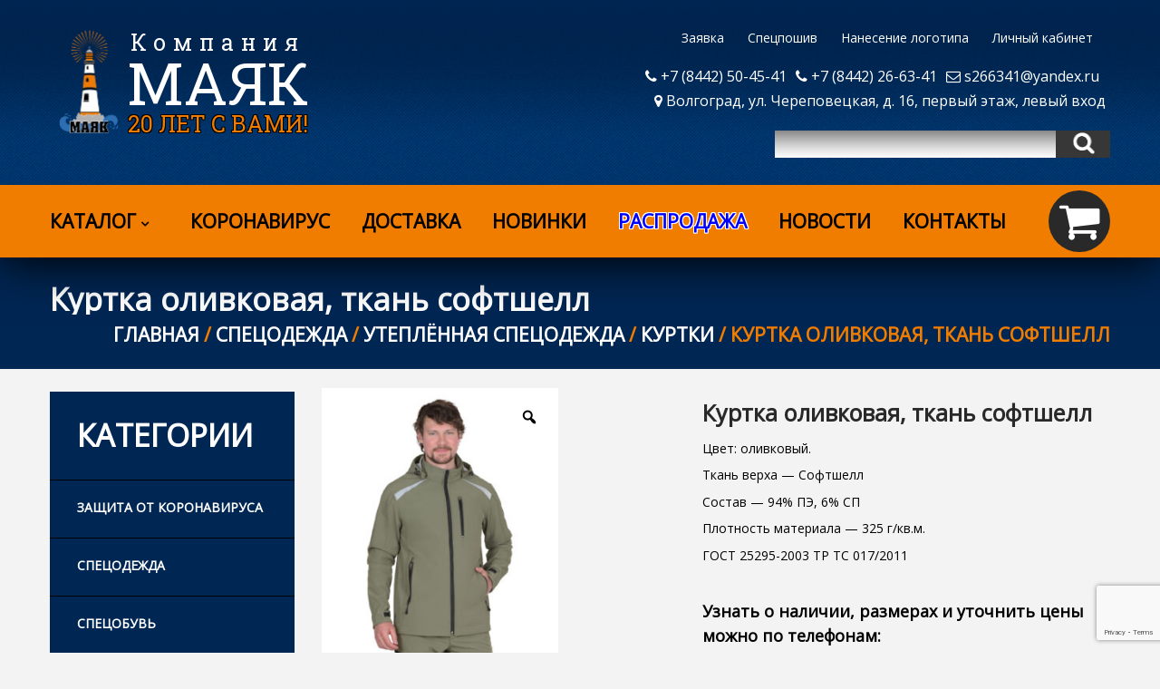

--- FILE ---
content_type: text/html; charset=UTF-8
request_url: https://mayak-vlg.ru/product/%D0%BA%D1%83%D1%80%D1%82%D0%BA%D0%B0-%D0%BE%D0%BB%D0%B8%D0%B2%D0%BA%D0%BE%D0%B2%D0%B0%D1%8F-%D1%82%D0%BA%D0%B0%D0%BD%D1%8C-%D1%81%D0%BE%D1%84%D1%82%D1%88%D0%B5%D0%BB%D0%BB/
body_size: 38437
content:



<!DOCTYPE html>
<!--[if lt IE 7 ]><html class="ie ie6" lang="ru-RU" prefix="og: http://ogp.me/ns#"> <![endif]-->
<!--[if IE 7 ]><html class="ie ie7" lang="ru-RU" prefix="og: http://ogp.me/ns#"> <![endif]-->
<!--[if IE 8 ]><html class="ie ie8" lang="ru-RU" prefix="og: http://ogp.me/ns#"> <![endif]-->
<!--[if IE 9 ]><html class="ie ie9" lang="ru-RU" prefix="og: http://ogp.me/ns#"> <![endif]-->
<!--[if (gt IE 9)|!(IE)]><!--><html lang="ru-RU" prefix="og: http://ogp.me/ns#"> <!--<![endif]-->
<head>
	
	<!-- <meta name="description" content="Куртка оливковая, ткань софтшелл - Спецодежда, школьная форма в Волгограде | Компания Маяк | " /> -->
	<meta charset="UTF-8" />
	<meta name="viewport" content="width=device-width, initial-scale=1.0">
	<link rel="profile" href="https://gmpg.org/xfn/11">
		<link rel="icon" href="https://mayak-vlg.ru/wp-content/uploads/2018/07/favicon-32x32.png" type="image/x-icon" />
		<link rel="alternate" type="application/rss+xml" title="Спецодежда, школьная форма в Волгограде | Компания Маяк" href="https://mayak-vlg.ru/feed/" />
	<link rel="alternate" type="application/atom+xml" title="Спецодежда, школьная форма в Волгограде | Компания Маяк" href="https://mayak-vlg.ru/feed/atom/" />
	<link rel="stylesheet" type="text/css" media="all" href="https://mayak-vlg.ru/wp-content/themes/theme53020/bootstrap/css/bootstrap.css" />
	<link rel="stylesheet" type="text/css" media="all" href="https://mayak-vlg.ru/wp-content/themes/theme53020/bootstrap/css/responsive.css" />

	<link rel="stylesheet" type="text/css" media="all" href="https://mayak-vlg.ru/wp-content/themes/CherryFramework/css/camera.css" />
	<link rel="stylesheet" type="text/css" media="all" href="https://mayak-vlg.ru/wp-content/themes/theme53020/style.css" />
	<meta name="google-site-verification" content="leiJk4-IVHl6_HfKZ-XQgQ0ufXUBG3xgfnOyaoFI6lw" />
					<script>document.documentElement.className = document.documentElement.className + ' yes-js js_active js'</script>
			<meta name='robots' content='max-image-preview:large' />

<!-- This site is optimized with the Yoast SEO plugin v9.4 - https://yoast.com/wordpress/plugins/seo/ -->
<title>Куртка оливковая, ткань софтшелл - Спецодежда, школьная форма в Волгограде | Компания Маяк</title>
<meta name="description" content="Куртка оливковая, ткань софтшелл - Куртка прямого силуэта, без подкладки, с втачным воротником &quot;стойка&quot;, с центральной застёжкой на молнию, с длинными рукавами, с тремя прорезными карманами с молнией и съёмным капюшоном на кнопках. Спинка куртки с удлиненным фигурным низом. В куртке на полочках и спинке предусмотрены светоотражающие элементы для обозначения сигнальной видимости в тёмное время суток."/>
<link rel="canonical" href="https://mayak-vlg.ru/product/%d0%ba%d1%83%d1%80%d1%82%d0%ba%d0%b0-%d0%be%d0%bb%d0%b8%d0%b2%d0%ba%d0%be%d0%b2%d0%b0%d1%8f-%d1%82%d0%ba%d0%b0%d0%bd%d1%8c-%d1%81%d0%be%d1%84%d1%82%d1%88%d0%b5%d0%bb%d0%bb/" />
<meta property="og:locale" content="ru_RU" />
<meta property="og:type" content="product" />
<meta property="og:title" content="Куртка оливковая, ткань софтшелл - Спецодежда, школьная форма в Волгограде | Компания Маяк" />
<meta property="og:description" content="Куртка оливковая, ткань софтшелл - Куртка прямого силуэта, без подкладки, с втачным воротником &quot;стойка&quot;, с центральной застёжкой на молнию, с длинными рукавами, с тремя прорезными карманами с молнией и съёмным капюшоном на кнопках. Спинка куртки с удлиненным фигурным низом. В куртке на полочках и спинке предусмотрены светоотражающие элементы для обозначения сигнальной видимости в тёмное время суток." />
<meta property="og:url" content="https://mayak-vlg.ru/product/%d0%ba%d1%83%d1%80%d1%82%d0%ba%d0%b0-%d0%be%d0%bb%d0%b8%d0%b2%d0%ba%d0%be%d0%b2%d0%b0%d1%8f-%d1%82%d0%ba%d0%b0%d0%bd%d1%8c-%d1%81%d0%be%d1%84%d1%82%d1%88%d0%b5%d0%bb%d0%bb/" />
<meta property="og:site_name" content="Спецодежда, школьная форма в Волгограде | Компания Маяк" />
<meta property="og:image" content="https://mayak-vlg.ru/wp-content/uploads/2023/06/куртка-олива-софтшелл-.jpg" />
<meta property="og:image:secure_url" content="https://mayak-vlg.ru/wp-content/uploads/2023/06/куртка-олива-софтшелл-.jpg" />
<meta property="og:image:width" content="1000" />
<meta property="og:image:height" content="2000" />
<meta property="og:image:alt" content="Куртка оливковая, ткань софтшелл" />
<meta property="product:availability" content="instock" />
<meta name="twitter:card" content="summary_large_image" />
<meta name="twitter:description" content="Куртка оливковая, ткань софтшелл - Куртка прямого силуэта, без подкладки, с втачным воротником &quot;стойка&quot;, с центральной застёжкой на молнию, с длинными рукавами, с тремя прорезными карманами с молнией и съёмным капюшоном на кнопках. Спинка куртки с удлиненным фигурным низом. В куртке на полочках и спинке предусмотрены светоотражающие элементы для обозначения сигнальной видимости в тёмное время суток." />
<meta name="twitter:title" content="Куртка оливковая, ткань софтшелл - Спецодежда, школьная форма в Волгограде | Компания Маяк" />
<meta name="twitter:image" content="https://mayak-vlg.ru/wp-content/uploads/2023/06/куртка-олива-софтшелл-.jpg" />
<script type='application/ld+json'>{"@context":"https://schema.org","@type":"Organization","url":"https://mayak-vlg.ru/","sameAs":[],"@id":"https://mayak-vlg.ru/#organization","name":"\u041a\u043e\u043c\u043f\u0430\u043d\u0438\u044f \"\u041c\u0430\u044f\u043a\"","logo":"https://mayak-vlg.ru/wp-content/uploads/2018/06/logo_mayak_172.png"}</script>
<!-- / Yoast SEO plugin. -->

<link rel='dns-prefetch' href='//maps.googleapis.com' />
<link rel='dns-prefetch' href='//www.google.com' />
<link rel='dns-prefetch' href='//netdna.bootstrapcdn.com' />
<link rel='dns-prefetch' href='//fonts.googleapis.com' />
<link rel='dns-prefetch' href='//s.w.org' />
<link rel="alternate" type="application/rss+xml" title="Спецодежда, школьная форма в Волгограде | Компания Маяк &raquo; Лента" href="https://mayak-vlg.ru/feed/" />
<link rel="alternate" type="application/rss+xml" title="Спецодежда, школьная форма в Волгограде | Компания Маяк &raquo; Лента комментариев" href="https://mayak-vlg.ru/comments/feed/" />
<script type="text/javascript">
window._wpemojiSettings = {"baseUrl":"https:\/\/s.w.org\/images\/core\/emoji\/14.0.0\/72x72\/","ext":".png","svgUrl":"https:\/\/s.w.org\/images\/core\/emoji\/14.0.0\/svg\/","svgExt":".svg","source":{"concatemoji":"https:\/\/mayak-vlg.ru\/wp-includes\/js\/wp-emoji-release.min.js?ver=6.0.11"}};
/*! This file is auto-generated */
!function(e,a,t){var n,r,o,i=a.createElement("canvas"),p=i.getContext&&i.getContext("2d");function s(e,t){var a=String.fromCharCode,e=(p.clearRect(0,0,i.width,i.height),p.fillText(a.apply(this,e),0,0),i.toDataURL());return p.clearRect(0,0,i.width,i.height),p.fillText(a.apply(this,t),0,0),e===i.toDataURL()}function c(e){var t=a.createElement("script");t.src=e,t.defer=t.type="text/javascript",a.getElementsByTagName("head")[0].appendChild(t)}for(o=Array("flag","emoji"),t.supports={everything:!0,everythingExceptFlag:!0},r=0;r<o.length;r++)t.supports[o[r]]=function(e){if(!p||!p.fillText)return!1;switch(p.textBaseline="top",p.font="600 32px Arial",e){case"flag":return s([127987,65039,8205,9895,65039],[127987,65039,8203,9895,65039])?!1:!s([55356,56826,55356,56819],[55356,56826,8203,55356,56819])&&!s([55356,57332,56128,56423,56128,56418,56128,56421,56128,56430,56128,56423,56128,56447],[55356,57332,8203,56128,56423,8203,56128,56418,8203,56128,56421,8203,56128,56430,8203,56128,56423,8203,56128,56447]);case"emoji":return!s([129777,127995,8205,129778,127999],[129777,127995,8203,129778,127999])}return!1}(o[r]),t.supports.everything=t.supports.everything&&t.supports[o[r]],"flag"!==o[r]&&(t.supports.everythingExceptFlag=t.supports.everythingExceptFlag&&t.supports[o[r]]);t.supports.everythingExceptFlag=t.supports.everythingExceptFlag&&!t.supports.flag,t.DOMReady=!1,t.readyCallback=function(){t.DOMReady=!0},t.supports.everything||(n=function(){t.readyCallback()},a.addEventListener?(a.addEventListener("DOMContentLoaded",n,!1),e.addEventListener("load",n,!1)):(e.attachEvent("onload",n),a.attachEvent("onreadystatechange",function(){"complete"===a.readyState&&t.readyCallback()})),(e=t.source||{}).concatemoji?c(e.concatemoji):e.wpemoji&&e.twemoji&&(c(e.twemoji),c(e.wpemoji)))}(window,document,window._wpemojiSettings);
</script>
<style type="text/css">
img.wp-smiley,
img.emoji {
	display: inline !important;
	border: none !important;
	box-shadow: none !important;
	height: 1em !important;
	width: 1em !important;
	margin: 0 0.07em !important;
	vertical-align: -0.1em !important;
	background: none !important;
	padding: 0 !important;
}
</style>
	<link rel='stylesheet' id='flexslider-css'  href='https://mayak-vlg.ru/wp-content/plugins/cherry-plugin/lib/js/FlexSlider/flexslider.css?ver=2.2.0' type='text/css' media='all' />
<link rel='stylesheet' id='owl-carousel-css'  href='https://mayak-vlg.ru/wp-content/plugins/cherry-plugin/lib/js/owl-carousel/owl.carousel.css?ver=1.24' type='text/css' media='all' />
<link rel='stylesheet' id='owl-theme-css'  href='https://mayak-vlg.ru/wp-content/plugins/cherry-plugin/lib/js/owl-carousel/owl.theme.css?ver=1.24' type='text/css' media='all' />
<link rel='stylesheet' id='font-awesome-css'  href='//netdna.bootstrapcdn.com/font-awesome/3.2.1/css/font-awesome.css?ver=3.2.1' type='text/css' media='all' />
<style id='font-awesome-inline-css' type='text/css'>
[data-font="FontAwesome"]:before {font-family: 'FontAwesome' !important;content: attr(data-icon) !important;speak: none !important;font-weight: normal !important;font-variant: normal !important;text-transform: none !important;line-height: 1 !important;font-style: normal !important;-webkit-font-smoothing: antialiased !important;-moz-osx-font-smoothing: grayscale !important;}
</style>
<link rel='stylesheet' id='cherry-plugin-css'  href='https://mayak-vlg.ru/wp-content/plugins/cherry-plugin/includes/css/cherry-plugin.css?ver=1.2.8.2' type='text/css' media='all' />
<link rel='stylesheet' id='wp-block-library-css'  href='https://mayak-vlg.ru/wp-includes/css/dist/block-library/style.min.css?ver=6.0.11' type='text/css' media='all' />
<link rel='stylesheet' id='wc-blocks-vendors-style-css'  href='https://mayak-vlg.ru/wp-content/plugins/woocommerce/packages/woocommerce-blocks/build/wc-blocks-vendors-style.css?ver=7.2.1' type='text/css' media='all' />
<link rel='stylesheet' id='wc-blocks-style-css'  href='https://mayak-vlg.ru/wp-content/plugins/woocommerce/packages/woocommerce-blocks/build/wc-blocks-style.css?ver=7.2.1' type='text/css' media='all' />
<link rel='stylesheet' id='jquery-selectBox-css'  href='https://mayak-vlg.ru/wp-content/plugins/yith-woocommerce-wishlist/assets/css/jquery.selectBox.css?ver=1.2.0' type='text/css' media='all' />
<link rel='stylesheet' id='yith-wcwl-font-awesome-css'  href='https://mayak-vlg.ru/wp-content/plugins/yith-woocommerce-wishlist/assets/css/font-awesome.min.css?ver=4.7.0' type='text/css' media='all' />
<link rel='stylesheet' id='yith-wcwl-main-css'  href='https://mayak-vlg.ru/wp-content/plugins/yith-woocommerce-wishlist/assets/css/style.css?ver=3.0.10' type='text/css' media='all' />
<style id='global-styles-inline-css' type='text/css'>
body{--wp--preset--color--black: #000000;--wp--preset--color--cyan-bluish-gray: #abb8c3;--wp--preset--color--white: #ffffff;--wp--preset--color--pale-pink: #f78da7;--wp--preset--color--vivid-red: #cf2e2e;--wp--preset--color--luminous-vivid-orange: #ff6900;--wp--preset--color--luminous-vivid-amber: #fcb900;--wp--preset--color--light-green-cyan: #7bdcb5;--wp--preset--color--vivid-green-cyan: #00d084;--wp--preset--color--pale-cyan-blue: #8ed1fc;--wp--preset--color--vivid-cyan-blue: #0693e3;--wp--preset--color--vivid-purple: #9b51e0;--wp--preset--gradient--vivid-cyan-blue-to-vivid-purple: linear-gradient(135deg,rgba(6,147,227,1) 0%,rgb(155,81,224) 100%);--wp--preset--gradient--light-green-cyan-to-vivid-green-cyan: linear-gradient(135deg,rgb(122,220,180) 0%,rgb(0,208,130) 100%);--wp--preset--gradient--luminous-vivid-amber-to-luminous-vivid-orange: linear-gradient(135deg,rgba(252,185,0,1) 0%,rgba(255,105,0,1) 100%);--wp--preset--gradient--luminous-vivid-orange-to-vivid-red: linear-gradient(135deg,rgba(255,105,0,1) 0%,rgb(207,46,46) 100%);--wp--preset--gradient--very-light-gray-to-cyan-bluish-gray: linear-gradient(135deg,rgb(238,238,238) 0%,rgb(169,184,195) 100%);--wp--preset--gradient--cool-to-warm-spectrum: linear-gradient(135deg,rgb(74,234,220) 0%,rgb(151,120,209) 20%,rgb(207,42,186) 40%,rgb(238,44,130) 60%,rgb(251,105,98) 80%,rgb(254,248,76) 100%);--wp--preset--gradient--blush-light-purple: linear-gradient(135deg,rgb(255,206,236) 0%,rgb(152,150,240) 100%);--wp--preset--gradient--blush-bordeaux: linear-gradient(135deg,rgb(254,205,165) 0%,rgb(254,45,45) 50%,rgb(107,0,62) 100%);--wp--preset--gradient--luminous-dusk: linear-gradient(135deg,rgb(255,203,112) 0%,rgb(199,81,192) 50%,rgb(65,88,208) 100%);--wp--preset--gradient--pale-ocean: linear-gradient(135deg,rgb(255,245,203) 0%,rgb(182,227,212) 50%,rgb(51,167,181) 100%);--wp--preset--gradient--electric-grass: linear-gradient(135deg,rgb(202,248,128) 0%,rgb(113,206,126) 100%);--wp--preset--gradient--midnight: linear-gradient(135deg,rgb(2,3,129) 0%,rgb(40,116,252) 100%);--wp--preset--duotone--dark-grayscale: url('#wp-duotone-dark-grayscale');--wp--preset--duotone--grayscale: url('#wp-duotone-grayscale');--wp--preset--duotone--purple-yellow: url('#wp-duotone-purple-yellow');--wp--preset--duotone--blue-red: url('#wp-duotone-blue-red');--wp--preset--duotone--midnight: url('#wp-duotone-midnight');--wp--preset--duotone--magenta-yellow: url('#wp-duotone-magenta-yellow');--wp--preset--duotone--purple-green: url('#wp-duotone-purple-green');--wp--preset--duotone--blue-orange: url('#wp-duotone-blue-orange');--wp--preset--font-size--small: 13px;--wp--preset--font-size--medium: 20px;--wp--preset--font-size--large: 36px;--wp--preset--font-size--x-large: 42px;}.has-black-color{color: var(--wp--preset--color--black) !important;}.has-cyan-bluish-gray-color{color: var(--wp--preset--color--cyan-bluish-gray) !important;}.has-white-color{color: var(--wp--preset--color--white) !important;}.has-pale-pink-color{color: var(--wp--preset--color--pale-pink) !important;}.has-vivid-red-color{color: var(--wp--preset--color--vivid-red) !important;}.has-luminous-vivid-orange-color{color: var(--wp--preset--color--luminous-vivid-orange) !important;}.has-luminous-vivid-amber-color{color: var(--wp--preset--color--luminous-vivid-amber) !important;}.has-light-green-cyan-color{color: var(--wp--preset--color--light-green-cyan) !important;}.has-vivid-green-cyan-color{color: var(--wp--preset--color--vivid-green-cyan) !important;}.has-pale-cyan-blue-color{color: var(--wp--preset--color--pale-cyan-blue) !important;}.has-vivid-cyan-blue-color{color: var(--wp--preset--color--vivid-cyan-blue) !important;}.has-vivid-purple-color{color: var(--wp--preset--color--vivid-purple) !important;}.has-black-background-color{background-color: var(--wp--preset--color--black) !important;}.has-cyan-bluish-gray-background-color{background-color: var(--wp--preset--color--cyan-bluish-gray) !important;}.has-white-background-color{background-color: var(--wp--preset--color--white) !important;}.has-pale-pink-background-color{background-color: var(--wp--preset--color--pale-pink) !important;}.has-vivid-red-background-color{background-color: var(--wp--preset--color--vivid-red) !important;}.has-luminous-vivid-orange-background-color{background-color: var(--wp--preset--color--luminous-vivid-orange) !important;}.has-luminous-vivid-amber-background-color{background-color: var(--wp--preset--color--luminous-vivid-amber) !important;}.has-light-green-cyan-background-color{background-color: var(--wp--preset--color--light-green-cyan) !important;}.has-vivid-green-cyan-background-color{background-color: var(--wp--preset--color--vivid-green-cyan) !important;}.has-pale-cyan-blue-background-color{background-color: var(--wp--preset--color--pale-cyan-blue) !important;}.has-vivid-cyan-blue-background-color{background-color: var(--wp--preset--color--vivid-cyan-blue) !important;}.has-vivid-purple-background-color{background-color: var(--wp--preset--color--vivid-purple) !important;}.has-black-border-color{border-color: var(--wp--preset--color--black) !important;}.has-cyan-bluish-gray-border-color{border-color: var(--wp--preset--color--cyan-bluish-gray) !important;}.has-white-border-color{border-color: var(--wp--preset--color--white) !important;}.has-pale-pink-border-color{border-color: var(--wp--preset--color--pale-pink) !important;}.has-vivid-red-border-color{border-color: var(--wp--preset--color--vivid-red) !important;}.has-luminous-vivid-orange-border-color{border-color: var(--wp--preset--color--luminous-vivid-orange) !important;}.has-luminous-vivid-amber-border-color{border-color: var(--wp--preset--color--luminous-vivid-amber) !important;}.has-light-green-cyan-border-color{border-color: var(--wp--preset--color--light-green-cyan) !important;}.has-vivid-green-cyan-border-color{border-color: var(--wp--preset--color--vivid-green-cyan) !important;}.has-pale-cyan-blue-border-color{border-color: var(--wp--preset--color--pale-cyan-blue) !important;}.has-vivid-cyan-blue-border-color{border-color: var(--wp--preset--color--vivid-cyan-blue) !important;}.has-vivid-purple-border-color{border-color: var(--wp--preset--color--vivid-purple) !important;}.has-vivid-cyan-blue-to-vivid-purple-gradient-background{background: var(--wp--preset--gradient--vivid-cyan-blue-to-vivid-purple) !important;}.has-light-green-cyan-to-vivid-green-cyan-gradient-background{background: var(--wp--preset--gradient--light-green-cyan-to-vivid-green-cyan) !important;}.has-luminous-vivid-amber-to-luminous-vivid-orange-gradient-background{background: var(--wp--preset--gradient--luminous-vivid-amber-to-luminous-vivid-orange) !important;}.has-luminous-vivid-orange-to-vivid-red-gradient-background{background: var(--wp--preset--gradient--luminous-vivid-orange-to-vivid-red) !important;}.has-very-light-gray-to-cyan-bluish-gray-gradient-background{background: var(--wp--preset--gradient--very-light-gray-to-cyan-bluish-gray) !important;}.has-cool-to-warm-spectrum-gradient-background{background: var(--wp--preset--gradient--cool-to-warm-spectrum) !important;}.has-blush-light-purple-gradient-background{background: var(--wp--preset--gradient--blush-light-purple) !important;}.has-blush-bordeaux-gradient-background{background: var(--wp--preset--gradient--blush-bordeaux) !important;}.has-luminous-dusk-gradient-background{background: var(--wp--preset--gradient--luminous-dusk) !important;}.has-pale-ocean-gradient-background{background: var(--wp--preset--gradient--pale-ocean) !important;}.has-electric-grass-gradient-background{background: var(--wp--preset--gradient--electric-grass) !important;}.has-midnight-gradient-background{background: var(--wp--preset--gradient--midnight) !important;}.has-small-font-size{font-size: var(--wp--preset--font-size--small) !important;}.has-medium-font-size{font-size: var(--wp--preset--font-size--medium) !important;}.has-large-font-size{font-size: var(--wp--preset--font-size--large) !important;}.has-x-large-font-size{font-size: var(--wp--preset--font-size--x-large) !important;}
</style>
<link rel='stylesheet' id='cherry-parallax-css'  href='https://mayak-vlg.ru/wp-content/plugins/cherry-parallax/css/parallax.css?ver=1.0.1' type='text/css' media='all' />
<link rel='stylesheet' id='cherry_woocommerce_style-css'  href='https://mayak-vlg.ru/wp-content/plugins/cherry-woocommerce-package/assets/css/style.css?ver=1.2.0' type='text/css' media='all' />
<link rel='stylesheet' id='contact-form-7-css'  href='https://mayak-vlg.ru/wp-content/plugins/contact-form-7/includes/css/styles.css?ver=5.6.3' type='text/css' media='all' />
<link rel='stylesheet' id='ced_wura_wholesale_user_addon_style-css'  href='https://mayak-vlg.ru/wp-content/plugins/wholesale-market/addons/wholesale-request//assets/css/wholesale-user-register.css?ver=6.0.11' type='text/css' media='all' />
<link rel='stylesheet' id='woo-custom-related-products-css'  href='https://mayak-vlg.ru/wp-content/plugins/woo-custom-related-products/public/css/woo-custom-related-products-public.css' type='text/css' media='all' />
<link rel='stylesheet' id='photoswipe-css'  href='https://mayak-vlg.ru/wp-content/plugins/woocommerce/assets/css/photoswipe/photoswipe.min.css?ver=6.4.0' type='text/css' media='all' />
<link rel='stylesheet' id='photoswipe-default-skin-css'  href='https://mayak-vlg.ru/wp-content/plugins/woocommerce/assets/css/photoswipe/default-skin/default-skin.min.css?ver=6.4.0' type='text/css' media='all' />
<link rel='stylesheet' id='woocommerce-layout-css'  href='https://mayak-vlg.ru/wp-content/plugins/woocommerce/assets/css/woocommerce-layout.css?ver=6.4.0' type='text/css' media='all' />
<link rel='stylesheet' id='woocommerce-general-css'  href='https://mayak-vlg.ru/wp-content/plugins/woocommerce/assets/css/woocommerce.css?ver=6.4.0' type='text/css' media='all' />
<style id='woocommerce-inline-inline-css' type='text/css'>
.woocommerce form .form-row .required { visibility: visible; }
</style>
<link rel='stylesheet' id='jquery-colorbox-css'  href='https://mayak-vlg.ru/wp-content/plugins/yith-woocommerce-compare/assets/css/colorbox.css?ver=6.0.11' type='text/css' media='all' />
<link rel='stylesheet' id='woocommerce_prettyPhoto_css-css'  href='//mayak-vlg.ru/wp-content/plugins/woocommerce/assets/css/prettyPhoto.css?ver=6.0.11' type='text/css' media='all' />
<link rel='stylesheet' id='wp_head_style-css'  href='https://fonts.googleapis.com/css?family=Roboto+Slab' type='text/css' media='all' />
<link rel='stylesheet' id='theme53020-css'  href='https://mayak-vlg.ru/wp-content/themes/theme53020/main-style.css' type='text/css' media='all' />
<link rel='stylesheet' id='magnific-popup-css'  href='https://mayak-vlg.ru/wp-content/themes/CherryFramework/css/magnific-popup.css?ver=0.9.3' type='text/css' media='all' />
<link rel='stylesheet' id='tablepress-default-css'  href='https://mayak-vlg.ru/wp-content/tablepress-combined.min.css?ver=2' type='text/css' media='all' />
<link rel='stylesheet' id='options_typography_Open+Sans-css'  href='//fonts.googleapis.com/css?family=Open+Sans&#038;subset=cyrillic' type='text/css' media='all' />
<link rel='stylesheet' id='popup-maker-site-css'  href='https://mayak-vlg.ru/wp-content/plugins/popup-maker/assets/css/pum-site.min.css?ver=1.16.7' type='text/css' media='all' />
<style id='popup-maker-site-inline-css' type='text/css'>
/* Popup Google Fonts */
@import url('//fonts.googleapis.com/css?family=Montserrat|Acme');

/* Popup Theme 24434: Floating Bar - Soft Blue */
.pum-theme-24434, .pum-theme-floating-bar { background-color: rgba( 255, 255, 255, 0.00 ) } 
.pum-theme-24434 .pum-container, .pum-theme-floating-bar .pum-container { padding: 8px; border-radius: 0px; border: 1px none #000000; box-shadow: 1px 1px 3px 0px rgba( 2, 2, 2, 0.23 ); background-color: rgba( 238, 246, 252, 1.00 ) } 
.pum-theme-24434 .pum-title, .pum-theme-floating-bar .pum-title { color: #505050; text-align: left; text-shadow: 0px 0px 0px rgba( 2, 2, 2, 0.23 ); font-family: inherit; font-weight: 400; font-size: 32px; line-height: 36px } 
.pum-theme-24434 .pum-content, .pum-theme-floating-bar .pum-content { color: #505050; font-family: inherit; font-weight: 400 } 
.pum-theme-24434 .pum-content + .pum-close, .pum-theme-floating-bar .pum-content + .pum-close { position: absolute; height: 18px; width: 18px; left: auto; right: 5px; bottom: auto; top: 50%; padding: 0px; color: #505050; font-family: Sans-Serif; font-weight: 700; font-size: 15px; line-height: 18px; border: 1px solid #505050; border-radius: 15px; box-shadow: 0px 0px 0px 0px rgba( 2, 2, 2, 0.00 ); text-shadow: 0px 0px 0px rgba( 0, 0, 0, 0.00 ); background-color: rgba( 255, 255, 255, 0.00 ); transform: translate(0, -50%) } 

/* Popup Theme 24435: Content Only - For use with page builders or block editor */
.pum-theme-24435, .pum-theme-content-only { background-color: rgba( 0, 0, 0, 0.70 ) } 
.pum-theme-24435 .pum-container, .pum-theme-content-only .pum-container { padding: 0px; border-radius: 0px; border: 1px none #000000; box-shadow: 0px 0px 0px 0px rgba( 2, 2, 2, 0.00 ) } 
.pum-theme-24435 .pum-title, .pum-theme-content-only .pum-title { color: #000000; text-align: left; text-shadow: 0px 0px 0px rgba( 2, 2, 2, 0.23 ); font-family: inherit; font-weight: 400; font-size: 32px; line-height: 36px } 
.pum-theme-24435 .pum-content, .pum-theme-content-only .pum-content { color: #8c8c8c; font-family: inherit; font-weight: 400 } 
.pum-theme-24435 .pum-content + .pum-close, .pum-theme-content-only .pum-content + .pum-close { position: absolute; height: 18px; width: 18px; left: auto; right: 7px; bottom: auto; top: 7px; padding: 0px; color: #000000; font-family: inherit; font-weight: 700; font-size: 20px; line-height: 20px; border: 1px none #ffffff; border-radius: 15px; box-shadow: 0px 0px 0px 0px rgba( 2, 2, 2, 0.00 ); text-shadow: 0px 0px 0px rgba( 0, 0, 0, 0.00 ); background-color: rgba( 255, 255, 255, 0.00 ) } 

/* Popup Theme 2670: Light Box */
.pum-theme-2670, .pum-theme-lightbox { background-color: rgba( 0, 0, 0, 0.60 ) } 
.pum-theme-2670 .pum-container, .pum-theme-lightbox .pum-container { padding: 18px; border-radius: 3px; border: 8px solid #000000; box-shadow: 0px 0px 30px 0px rgba( 2, 2, 2, 1.00 ); background-color: rgba( 255, 255, 255, 1.00 ) } 
.pum-theme-2670 .pum-title, .pum-theme-lightbox .pum-title { color: #000000; text-align: left; text-shadow: 0px 0px 0px rgba( 2, 2, 2, 0.23 ); font-family: inherit; font-size: 32px; line-height: 36px } 
.pum-theme-2670 .pum-content, .pum-theme-lightbox .pum-content { color: #000000; font-family: inherit } 
.pum-theme-2670 .pum-content + .pum-close, .pum-theme-lightbox .pum-content + .pum-close { position: absolute; height: 30px; width: 30px; left: auto; right: -24px; bottom: auto; top: -24px; padding: 0px; color: #ffffff; font-family: inherit; font-size: 24px; line-height: 26px; border: 2px solid #ffffff; border-radius: 30px; box-shadow: 0px 0px 15px 1px rgba( 2, 2, 2, 0.75 ); text-shadow: 0px 0px 0px rgba( 0, 0, 0, 0.23 ); background-color: rgba( 0, 0, 0, 1.00 ) } 

/* Popup Theme 2671: Enterprise Blue */
.pum-theme-2671, .pum-theme-enterprise-blue { background-color: rgba( 0, 0, 0, 0.70 ) } 
.pum-theme-2671 .pum-container, .pum-theme-enterprise-blue .pum-container { padding: 28px; border-radius: 5px; border: 1px none #000000; box-shadow: 0px 10px 25px 4px rgba( 2, 2, 2, 0.50 ); background-color: rgba( 255, 255, 255, 1.00 ) } 
.pum-theme-2671 .pum-title, .pum-theme-enterprise-blue .pum-title { color: #315b7c; text-align: left; text-shadow: 0px 0px 0px rgba( 2, 2, 2, 0.23 ); font-family: inherit; font-size: 34px; line-height: 36px } 
.pum-theme-2671 .pum-content, .pum-theme-enterprise-blue .pum-content { color: #2d2d2d; font-family: inherit } 
.pum-theme-2671 .pum-content + .pum-close, .pum-theme-enterprise-blue .pum-content + .pum-close { position: absolute; height: 28px; width: 28px; left: auto; right: 8px; bottom: auto; top: 8px; padding: 4px; color: #ffffff; font-family: inherit; font-size: 20px; line-height: 20px; border: 1px none #ffffff; border-radius: 42px; box-shadow: 0px 0px 0px 0px rgba( 2, 2, 2, 0.23 ); text-shadow: 0px 0px 0px rgba( 0, 0, 0, 0.23 ); background-color: rgba( 49, 91, 124, 1.00 ) } 

/* Popup Theme 2672: Hello Box */
.pum-theme-2672, .pum-theme-hello-box { background-color: rgba( 0, 0, 0, 0.75 ) } 
.pum-theme-2672 .pum-container, .pum-theme-hello-box .pum-container { padding: 30px; border-radius: 80px; border: 14px solid #81d742; box-shadow: 0px 0px 0px 0px rgba( 2, 2, 2, 0.00 ); background-color: rgba( 255, 255, 255, 1.00 ) } 
.pum-theme-2672 .pum-title, .pum-theme-hello-box .pum-title { color: #2d2d2d; text-align: left; text-shadow: 0px 0px 0px rgba( 2, 2, 2, 0.23 ); font-family: Montserrat; font-size: 32px; line-height: 36px } 
.pum-theme-2672 .pum-content, .pum-theme-hello-box .pum-content { color: #2d2d2d; font-family: inherit } 
.pum-theme-2672 .pum-content + .pum-close, .pum-theme-hello-box .pum-content + .pum-close { position: absolute; height: auto; width: auto; left: auto; right: -30px; bottom: auto; top: -30px; padding: 0px; color: #2d2d2d; font-family: inherit; font-size: 32px; line-height: 28px; border: 1px none #ffffff; border-radius: 28px; box-shadow: 0px 0px 0px 0px rgba( 2, 2, 2, 0.23 ); text-shadow: 0px 0px 0px rgba( 0, 0, 0, 0.23 ); background-color: rgba( 255, 255, 255, 1.00 ) } 

/* Popup Theme 2673: Режущий край */
.pum-theme-2673, .pum-theme-cutting-edge { background-color: rgba( 0, 0, 0, 0.50 ) } 
.pum-theme-2673 .pum-container, .pum-theme-cutting-edge .pum-container { padding: 18px; border-radius: 0px; border: 1px none #000000; box-shadow: 0px 10px 25px 0px rgba( 2, 2, 2, 0.50 ); background-color: rgba( 30, 115, 190, 1.00 ) } 
.pum-theme-2673 .pum-title, .pum-theme-cutting-edge .pum-title { color: #ffffff; text-align: left; text-shadow: 0px 0px 0px rgba( 2, 2, 2, 0.23 ); font-family: Sans-Serif; font-size: 26px; line-height: 28px } 
.pum-theme-2673 .pum-content, .pum-theme-cutting-edge .pum-content { color: #ffffff; font-family: inherit } 
.pum-theme-2673 .pum-content + .pum-close, .pum-theme-cutting-edge .pum-content + .pum-close { position: absolute; height: 24px; width: 24px; left: auto; right: 0px; bottom: auto; top: 0px; padding: 0px; color: #1e73be; font-family: inherit; font-size: 32px; line-height: 24px; border: 1px none #ffffff; border-radius: 0px; box-shadow: -1px 1px 1px 0px rgba( 2, 2, 2, 0.10 ); text-shadow: -1px 1px 1px rgba( 0, 0, 0, 0.10 ); background-color: rgba( 238, 238, 34, 1.00 ) } 

/* Popup Theme 2674: Рамка границы */
.pum-theme-2674, .pum-theme-framed-border { background-color: rgba( 255, 255, 255, 0.50 ) } 
.pum-theme-2674 .pum-container, .pum-theme-framed-border .pum-container { padding: 18px; border-radius: 0px; border: 20px outset #dd3333; box-shadow: 1px 1px 3px 0px rgba( 2, 2, 2, 0.97 ) inset; background-color: rgba( 255, 251, 239, 1.00 ) } 
.pum-theme-2674 .pum-title, .pum-theme-framed-border .pum-title { color: #000000; text-align: left; text-shadow: 0px 0px 0px rgba( 2, 2, 2, 0.23 ); font-family: inherit; font-size: 32px; line-height: 36px } 
.pum-theme-2674 .pum-content, .pum-theme-framed-border .pum-content { color: #2d2d2d; font-family: inherit } 
.pum-theme-2674 .pum-content + .pum-close, .pum-theme-framed-border .pum-content + .pum-close { position: absolute; height: 20px; width: 20px; left: auto; right: -20px; bottom: auto; top: -20px; padding: 0px; color: #ffffff; font-family: Acme; font-size: 20px; line-height: 20px; border: 1px none #ffffff; border-radius: 0px; box-shadow: 0px 0px 0px 0px rgba( 2, 2, 2, 0.23 ); text-shadow: 0px 0px 0px rgba( 0, 0, 0, 0.23 ); background-color: rgba( 0, 0, 0, 0.55 ) } 

/* Popup Theme 2669: Тема по умолчанию */
.pum-theme-2669, .pum-theme-%d1%82%d0%b5%d0%bc%d0%b0-%d0%bf%d0%be-%d1%83%d0%bc%d0%be%d0%bb%d1%87%d0%b0%d0%bd%d0%b8%d1%8e { background-color: rgba( 255, 255, 255, 1.00 ) } 
.pum-theme-2669 .pum-container, .pum-theme-%d1%82%d0%b5%d0%bc%d0%b0-%d0%bf%d0%be-%d1%83%d0%bc%d0%be%d0%bb%d1%87%d0%b0%d0%bd%d0%b8%d1%8e .pum-container { padding: 18px; border-radius: 0px; border: 1px none #000000; box-shadow: 1px 1px 3px 0px rgba( 2, 2, 2, 0.23 ); background-color: rgba( 249, 249, 249, 1.00 ) } 
.pum-theme-2669 .pum-title, .pum-theme-%d1%82%d0%b5%d0%bc%d0%b0-%d0%bf%d0%be-%d1%83%d0%bc%d0%be%d0%bb%d1%87%d0%b0%d0%bd%d0%b8%d1%8e .pum-title { color: #000000; text-align: left; text-shadow: 0px 0px 0px rgba( 2, 2, 2, 0.23 ); font-family: inherit; font-weight: inherit; font-size: 32px; font-style: normal; line-height: 36px } 
.pum-theme-2669 .pum-content, .pum-theme-%d1%82%d0%b5%d0%bc%d0%b0-%d0%bf%d0%be-%d1%83%d0%bc%d0%be%d0%bb%d1%87%d0%b0%d0%bd%d0%b8%d1%8e .pum-content { color: #8c8c8c; font-family: inherit; font-weight: inherit; font-style: normal } 
.pum-theme-2669 .pum-content + .pum-close, .pum-theme-%d1%82%d0%b5%d0%bc%d0%b0-%d0%bf%d0%be-%d1%83%d0%bc%d0%be%d0%bb%d1%87%d0%b0%d0%bd%d0%b8%d1%8e .pum-content + .pum-close { position: absolute; height: auto; width: auto; left: auto; right: 0px; bottom: auto; top: 0px; padding: 8px; color: #ffffff; font-family: inherit; font-weight: inherit; font-size: 12px; font-style: normal; line-height: 14px; border: 1px none #ffffff; border-radius: 0px; box-shadow: 0px 0px 0px 0px rgba( 2, 2, 2, 0.23 ); text-shadow: 0px 0px 0px rgba( 0, 0, 0, 0.23 ); background-color: rgba( 0, 183, 205, 1.00 ) } 

#pum-2685 {z-index: 1999999999}
#pum-2689 {z-index: 1999999999}
#pum-2681 {z-index: 1999999999}
#pum-3308 {z-index: 1999999999}
#pum-2687 {z-index: 1999999999}

</style>
<link rel='stylesheet' id='woo-variation-gallery-slider-css'  href='https://mayak-vlg.ru/wp-content/plugins/woo-variation-gallery/assets/css/slick.min.css?ver=1.8.1' type='text/css' media='all' />
<link rel='stylesheet' id='dashicons-css'  href='https://mayak-vlg.ru/wp-includes/css/dashicons.min.css?ver=6.0.11' type='text/css' media='all' />
<style id='dashicons-inline-css' type='text/css'>
[data-font="Dashicons"]:before {font-family: 'Dashicons' !important;content: attr(data-icon) !important;speak: none !important;font-weight: normal !important;font-variant: normal !important;text-transform: none !important;line-height: 1 !important;font-style: normal !important;-webkit-font-smoothing: antialiased !important;-moz-osx-font-smoothing: grayscale !important;}
</style>
<link rel='stylesheet' id='woo-variation-gallery-css'  href='https://mayak-vlg.ru/wp-content/plugins/woo-variation-gallery/assets/css/frontend.min.css?ver=1.1.41' type='text/css' media='all' />
<style id='woo-variation-gallery-inline-css' type='text/css'>
:root { --wvg-thumbnail-item-gap : 0px; --wvg-single-image-size : 299px; --wvg-gallery-width : 30%; --wvg-gallery-margin : 30px; } /* Default Width */ .woo-variation-product-gallery { max-width : 30% !important; } /* Medium Devices, Desktops */ /* Small Devices, Tablets */ @media only screen and (max-width : 768px) { .woo-variation-product-gallery { width : 720px; max-width : 100% !important; } } /* Extra Small Devices, Phones */ @media only screen and (max-width : 480px) { .woo-variation-product-gallery { width : 320px; max-width : 100% !important; } }
</style>
<link rel='stylesheet' id='woo-variation-gallery-theme-support-css'  href='https://mayak-vlg.ru/wp-content/plugins/woo-variation-gallery/assets/css/theme-support.min.css?ver=1.1.41' type='text/css' media='all' />
<!--[if lt IE 9]>
<link rel='stylesheet' id='theme_ie-css'  href='https://mayak-vlg.ru/wp-content/themes/theme53020/css/ie.css?ver=6.0.11' type='text/css' media='all' />
<![endif]-->
<link rel='stylesheet' id='cherry_prettyPhoto_css-css'  href='https://mayak-vlg.ru/wp-content/plugins/cherry-woocommerce-package/assets/css/prettyPhoto.css?ver=1.2.0' type='text/css' media='all' />
<link rel='stylesheet' id='mpce-theme-css'  href='https://mayak-vlg.ru/wp-content/plugins/motopress-content-editor-lite/includes/css/theme.min.css?ver=3.0.7' type='text/css' media='all' />
<style id='mpce-theme-inline-css' type='text/css'>
.mp-row-fixed-width {max-width:1170px;}
</style>
<link rel='stylesheet' id='mpce-bootstrap-grid-css'  href='https://mayak-vlg.ru/wp-content/plugins/motopress-content-editor-lite/bootstrap/bootstrap-grid.min.css?ver=3.0.7' type='text/css' media='all' />
<link rel='stylesheet' id='dgwt-wcas-style-css'  href='https://mayak-vlg.ru/wp-content/plugins/ajax-search-for-woocommerce/assets/css/style.css?ver=1.1.7' type='text/css' media='all' />
<script type='text/javascript' src='https://mayak-vlg.ru/wp-content/themes/CherryFramework/js/jquery-1.7.2.min.js?ver=1.7.2' id='jquery-js'></script>
<script type='text/javascript' src='https://mayak-vlg.ru/wp-content/plugins/cherry-plugin/lib/js/jquery.easing.1.3.js?ver=1.3' id='easing-js'></script>
<script type='text/javascript' src='https://mayak-vlg.ru/wp-content/plugins/cherry-plugin/lib/js/elasti-carousel/jquery.elastislide.js?ver=1.2.8.2' id='elastislide-js'></script>
<script type='text/javascript' src='//maps.googleapis.com/maps/api/js?v=3&#038;signed_in=false&#038;key=AIzaSyCZZ1XXqVwRsHYccVAvYite_y3FT1pKS9Y&#038;ver=6.0.11' id='googlemapapis-js'></script>
<script type='text/javascript' id='ced_wura_wholesale_user_addon_script-js-extra'>
/* <![CDATA[ */
var ced_wura_var = {"ajax_url":"https:\/\/mayak-vlg.ru\/wp-admin\/admin-ajax.php","select_all":"Please Select all fields"};
/* ]]> */
</script>
<script type='text/javascript' src='https://mayak-vlg.ru/wp-content/plugins/wholesale-market/addons/wholesale-request//assets/js/wholesale-user-register.js?ver=6.0.11' id='ced_wura_wholesale_user_addon_script-js'></script>
<script type='text/javascript' src='https://mayak-vlg.ru/wp-content/plugins/woo-custom-related-products/public/js/woo-custom-related-products-public.js' id='woo-custom-related-products-js'></script>
<script type='text/javascript' src='https://mayak-vlg.ru/wp-content/themes/CherryFramework/js/jquery-migrate-1.2.1.min.js?ver=1.2.1' id='migrate-js'></script>
<script type='text/javascript' src='https://mayak-vlg.ru/wp-includes/js/swfobject.js?ver=2.2-20120417' id='swfobject-js'></script>
<script type='text/javascript' src='https://mayak-vlg.ru/wp-content/themes/CherryFramework/js/modernizr.js?ver=2.0.6' id='modernizr-js'></script>
<script type='text/javascript' src='https://mayak-vlg.ru/wp-content/themes/CherryFramework/js/jflickrfeed.js?ver=1.0' id='jflickrfeed-js'></script>
<script type='text/javascript' src='https://mayak-vlg.ru/wp-content/themes/CherryFramework/js/custom.js?ver=1.0' id='custom-js'></script>
<script type='text/javascript' src='https://mayak-vlg.ru/wp-content/themes/CherryFramework/bootstrap/js/bootstrap.min.js?ver=2.3.0' id='bootstrap-js'></script>
<link rel="EditURI" type="application/rsd+xml" title="RSD" href="https://mayak-vlg.ru/xmlrpc.php?rsd" />
<link rel="wlwmanifest" type="application/wlwmanifest+xml" href="https://mayak-vlg.ru/wp-includes/wlwmanifest.xml" /> 
<meta name="generator" content="WordPress 6.0.11" />
<meta name="generator" content="WooCommerce 6.4.0" />
<link rel='shortlink' href='https://mayak-vlg.ru/?p=25551' />
	<meta property="og:title" content="Куртка оливковая, ткань софтшелл - Спецодежда, школьная форма в Волгограде | Компания Маяк">
	<meta property="og:url" content="https://mayak-vlg.ru/product/%d0%ba%d1%83%d1%80%d1%82%d0%ba%d0%b0-%d0%be%d0%bb%d0%b8%d0%b2%d0%ba%d0%be%d0%b2%d0%b0%d1%8f-%d1%82%d0%ba%d0%b0%d0%bd%d1%8c-%d1%81%d0%be%d1%84%d1%82%d1%88%d0%b5%d0%bb%d0%bb/">
	<meta property="og:type" content="product">
	<meta property="og:site_name" content="Спецодежда, школьная форма в Волгограде | Компания Маяк">
	<meta property="og:description" content="Цвет: оливковый.

Ткань верха — Софтшелл

Состав — 94% ПЭ, 6% СП

Плотность материала — 325 г/кв.м.

ГОСТ 25295-2003 ТР ТС 017/2011

&nbsp;
Узнать о наличии, размерах и уточнить цены можно по телефонам:
+7 (8442) 26-63-41
+7 (927) 510-45-41
+7 (937) 713-40-99
&nbsp;">
	<meta property="og:image" content="https://mayak-vlg.ru/wp-content/uploads/2023/06/куртка-олива-софтшелл-.jpg">
	<script src="https://www.google.com/recaptcha/api.js" async defer></script>
    <style type="text/css" id="ppcf7-header-css">
.pp-cookies-notice{position:fixed;bottom:0;left:0;right:0;padding:10px 20px;border-top:1px solid #ccc;background:#fff;z-index:999;display:none;}.pp-left,.pp-right{float:left;}.pp-left{width:80%;}.pp-right{width:20%;text-align:right;}.pp-btn{cursor:pointer;border-bottom:1px dashed;display:inline-block;padding:2px;opacity:0.8;}.pp-btn:hover{border-color:transparent;}@media(max-width:991px){.pp-left,.pp-right{float:none;width:100%;}.pp-right{text-align:left;}}
    </style>    
    <script type="text/javascript">window.wp_data = {"ajax_url":"https:\/\/mayak-vlg.ru\/wp-admin\/admin-ajax.php"};</script>    <script id="woo-sdek-js-params" type="text/javascript">
      var ipjq = jQuery;
    </script>
    <style type="text/css"></style><script>
 var system_folder = 'https://mayak-vlg.ru/wp-content/themes/CherryFramework/admin/data_management/',
	 CHILD_URL ='https://mayak-vlg.ru/wp-content/themes/theme53020',
	 PARENT_URL = 'https://mayak-vlg.ru/wp-content/themes/CherryFramework', 
	 CURRENT_THEME = 'theme53020'</script><meta name="format-detection" content="telephone=no" />
<style type='text/css'>
body { background-color:#f3f3f3 }
.header { background-color:#f07c00 }
.sidebar
{
float:left;
}

.right{
float:right;
}

.logo_h__txt, .logo_link {
    font: normal 20px/20px Open Sans;
	text-align:center;
}

.logo_h__txt{
margin-top: 10px;
}
</style>	<noscript><style>.woocommerce-product-gallery{ opacity: 1 !important; }</style></noscript>
	
<style type='text/css'>
h1 { font: normal 34px/34px Open Sans;  color:#333333; }
h2 { font: normal 21px/27px Open Sans;  color:#ffffff; }
h3 { font: normal 18px/18px Open Sans;  color:#292929; }
h4 { font: normal 14px/18px Open Sans;  color:#292929; }
h5 { font: normal 12px/18px Open Sans;  color:#292929; }
h6 { font: normal 12px/18px Open Sans;  color:#292929; }
body { font-weight: normal;}
.logo_h__txt, .logo_link { font: normal 20px/20px Open Sans;  color:#ffffff; }
.sf-menu > li > a { font: normal 21px/24px Open Sans;  color:#000000; }
.nav.footer-nav a { font: normal 14px/18px Open Sans;  color:#ffffff; }
</style>
<link rel="icon" href="https://mayak-vlg.ru/wp-content/uploads/2018/07/cropped-favicon-32x32-32x32.png" sizes="32x32" />
<link rel="icon" href="https://mayak-vlg.ru/wp-content/uploads/2018/07/cropped-favicon-32x32-192x192.png" sizes="192x192" />
<link rel="apple-touch-icon" href="https://mayak-vlg.ru/wp-content/uploads/2018/07/cropped-favicon-32x32-180x180.png" />
<meta name="msapplication-TileImage" content="https://mayak-vlg.ru/wp-content/uploads/2018/07/cropped-favicon-32x32-270x270.png" />
		<style type="text/css" id="wp-custom-css">
			/*.product-thumbnails_list {
height:inherit !important;	
}*/



/*	
body #motopress-main.main-holder header.header .search-wrapper .search-form__h #search-header {
	width:570px !important;
}


@media (max-width: 479px){
body #motopress-main.main-holder header.header .search-wrapper .search-form__h #search-header {
    width: 270px !important;
}}

body #motopress-main.main-holder header.header .search-wrapper .search-form__h #search-header .search-form_it {
  width:570px !important;
	height:40px !important;
}


#motopress-main.main-holder header.header .search-wrapper .search-form__h #search-header .search-form_is {
	    width: 72px !important;
    height: 40px !important;
}*/
.reset_variations
{
	display:block;
}

.logo
{
	width:85px;
}
		</style>
			
		<!--[if lt IE 9]>
		<div id="ie7-alert" style="width: 100%; text-align:center;">
			<img src="https://tmbhtest.com/images/ie7.jpg" alt="Upgrade IE 8" width="640" height="344" border="0" usemap="#Map" />
			<map name="Map" id="Map"><area shape="rect" coords="496,201,604,329" href="http://www.microsoft.com/windows/internet-explorer/default.aspx" target="_blank" alt="Download Interent Explorer" /><area shape="rect" coords="380,201,488,329" href="http://www.apple.com/safari/download/" target="_blank" alt="Download Apple Safari" /><area shape="rect" coords="268,202,376,330" href="http://www.opera.com/download/" target="_blank" alt="Download Opera" /><area shape="rect" coords="155,202,263,330" href="http://www.mozilla.com/" target="_blank" alt="Download Firefox" /><area shape="rect" coords="35,201,143,329" href="http://www.google.com/chrome" target="_blank" alt="Download Google Chrome" />
			</map>
		</div>
	<![endif]-->
	<!--[if gte IE 9]><!-->
		<script src="https://mayak-vlg.ru/wp-content/themes/CherryFramework/js/jquery.mobile.customized.min.js" type="text/javascript"></script>
		<script type="text/javascript">
			jQuery(function(){
				jQuery('.sf-menu').mobileMenu({defaultText: "Перейти в..."});
			});
		</script>
	<!--<![endif]-->
	<script type="text/javascript">
		// Init navigation menu
		jQuery(function(){
		// main navigation init
			jQuery('ul.sf-menu').superfish({
				delay: 600, // the delay in milliseconds that the mouse can remain outside a sub-menu without it closing
				animation: {
					opacity: "show",
					height: "show"
				}, // used to animate the sub-menu open
				speed: "fast", // animation speed
				autoArrows: true, // generation of arrow mark-up (for submenu)
				disableHI: true // to disable hoverIntent detection
			});

		//Zoom fix
		//IPad/IPhone
			var viewportmeta = document.querySelector && document.querySelector('meta[name="viewport"]'),
				ua = navigator.userAgent,
				gestureStart = function () {
					viewportmeta.content = "width=device-width, minimum-scale=0.25, maximum-scale=1.6, initial-scale=1.0";
				},
				scaleFix = function () {
					if (viewportmeta && /iPhone|iPad/.test(ua) && !/Opera Mini/.test(ua)) {
						viewportmeta.content = "width=device-width, minimum-scale=1.0, maximum-scale=1.0";
						document.addEventListener("gesturestart", gestureStart, false);
					}
				};
			scaleFix();
		})
	</script>
	<!-- stick up menu -->
	<script type="text/javascript">
		jQuery(document).ready(function(){
			if(!device.mobile() && !device.tablet()){
				jQuery('header .logo_box').tmStickUp({
					correctionSelector: jQuery('#wpadminbar')
				,	listenSelector: jQuery('.listenSelector')
				,	active: false				,	pseudo: true				});
			}
		})
	</script>
		<link rel="stylesheet"type="text/css" media="all" href="https://mayak-vlg.ru/wp-content/themes/theme53020/my.css">
</head>

<body data-rsssl=1 class="product-template-default single single-product postid-25551 theme-CherryFramework woocommerce woocommerce-page woocommerce-no-js woo-variation-gallery woo-variation-gallery-theme-cherryframework woo-variation-gallery-theme-child-theme53020 has_woocommerce has_shop">
	<div id="motopress-main" class="main-holder">
		<!--Begin #motopress-main-->
		<header class="motopress-wrapper header">
			<div class="container">
				<div class="row">
					<div class="span12" data-motopress-wrapper-file="wrapper/wrapper-header.php" data-motopress-wrapper-type="header" data-motopress-id="697b2353071b0">
						<link rel="stylesheet" type="text/css" media="all" href="https://mayak-vlg.ru/wp-content/themes/theme53020/my.css" />
<div class="header-wrapper1">
	<div class="logo-wrapper">
		<!-- BEGIN LOGO -->
<div class="logo">
									<a href="https://mayak-vlg.ru/" class="logo_h logo_h__img"><img src="https://mayak-vlg.ru/wp-content/uploads/2019/01/mayak_61-1.png" alt="Спецодежда, школьная форма в Волгограде | Компания Маяк" title=""></a>

	        
	</div>
<!-- END LOGO -->	</div>
    <div class="logo-wrapper" id="company-name-header"><a href="/"><h1><span id="comp">Компания</span><br><span id="companybig">МАЯК</br></span><span id="let20">20 лет с вами!
</span> </h1>

        </a>

    </div>
	<div class="elements-wrapper">
		<div class="shop-menu-wrapper" >
			<div class="shop-nav"><ul id="shopnav" class="shop-menu"><li id="menu-item-2357" class="menu-item menu-item-type-custom menu-item-object-custom menu-item-2357"><a href="#popmake-2681">Заявка</a></li>
<li id="menu-item-2358" class="menu-item menu-item-type-custom menu-item-object-custom menu-item-2358"><a href="#popmake-2689">Спецпошив</a></li>
<li id="menu-item-2359" class="menu-item menu-item-type-custom menu-item-object-custom menu-item-2359"><a href="#popmake-2685">Нанесение логотипа</a></li>
</ul></div>
<div class="cherry-wc-account dropdown">
	<a class="cherry-wc-account_title" data-toggle="dropdown" href="#">Личный кабинет</a>	<div class="cherry-wc-account_content">		<ul class="cherry-wc-account_list">
		<li class="cherry-wc-account_list_item orders"><a href="https://mayak-vlg.ru/my-account/">Заказы</a></li><li class="cherry-wc-account_list_item cherry-compare"><a href="#">Сравнение</a></li><li class="cherry-wc-account_list_item cherry-wishlist"><a href="https://mayak-vlg.ru/wishlist/">Закладки</a></li>		</ul>
		<div class="cherry-wc-account_auth"><a href='https://mayak-vlg.ru/my-account/' class='not-logged'>Войти/Регистрация</a></div></div>
</div>		</div>
		<div class="contacts-wrapper">
          <ul id="contacts-header">
    <li><a href="tel:+78442504541"><i class="icon-phone"></i> +7 (8442) 50-45-41</a></li><li><a href="tel:+78442266341"><i class="icon-phone"></i> +7 (8442) 26-63-41</a></li><li><a href="mailto:s266341@yandex.ru"><i class="icon-envelope-alt" ></i><!--style="color:#fff;margin: 5px 5px 5px 15px; font-size: 18px;"--> s266341@yandex.ru</a></li></ul>
		</div>
		<div class="contacts-wrapper">
          <ul id="contacts-header">
    <li style="color:#fff;margin: 5px 5px 5px 15px; font-size: 16px; float: right;"><i class="icon-map-marker" style: "float:right;"></i> Волгоград, ул. Череповецкая, д. 16, первый этаж, левый вход</li></ul>
		</div>
		<div class="search-wrapper">
			<!-- BEGIN SEARCH FORM -->
	<div class="search-form search-form__h clearfix">
	<!--	<form id="search-header" class="navbar-form pull-right" method="get" action="https://mayak-vlg.ru/" accept-charset="utf-8">
			<input type="text" name="s" placeholder="" class="search-form_it">
			<input type="submit" value="" id="search-form_is" class="search-form_is btn btn-primary">
		</form> -->
		
<div class="dgwt-wcas-search-wrapp dgwt-wcas-is-detail-box woocommerce">
    <form class="navbar-form pull-right dgwt-wcas-search-form" id="search-header" role="search" action="https://mayak-vlg.ru/" method="get">
        <div class="dgwt-wcas-sf-wrapp">
				
          <!--  <label class="screen-reader-text" for="dgwt-wcas-search">Поиск товаров</label> -->
			
            <input 
				type="search"
				class="search-form_it dgwt-wcas-search-input"
				name="s"
				value=""
				placeholder=" "
				/>
			<div class="dgwt-wcas-preloader"></div>
			
						<button type="submit" id="search-form_is"  class="search-form_is btn btn-primary dgwt-wcas-search-submit">	<svg version="1.1" class="dgwt-wcas-ico-loupe" xmlns="http://www.w3.org/2000/svg" xmlns:xlink="http://www.w3.org/1999/xlink" x="0px" y="0px"
		 viewBox="0 0 51.539 51.361" enable-background="new 0 0 51.539 51.361" xml:space="preserve">
		<path d="M51.539,49.356L37.247,35.065c3.273-3.74,5.272-8.623,5.272-13.983c0-11.742-9.518-21.26-21.26-21.26
			  S0,9.339,0,21.082s9.518,21.26,21.26,21.26c5.361,0,10.244-1.999,13.983-5.272l14.292,14.292L51.539,49.356z M2.835,21.082
			  c0-10.176,8.249-18.425,18.425-18.425s18.425,8.249,18.425,18.425S31.436,39.507,21.26,39.507S2.835,31.258,2.835,21.082z"/>
	</svg>
	</button>
						
			<input type="hidden" name="post_type" value="product" />
			<input type="hidden" name="dgwt_wcas" value="1" />

			
        </div>
    </form>
</div>	</div>
<!-- END SEARCH FORM -->		</div>
	</div>
	<div class="clearfix"></div>
</div>
<div class="header-wrapper2 logo_box">
	<div class="row">
		<div class="span12">
			<div class="menu-wrapper">
				<!-- BEGIN MAIN NAVIGATION -->
<nav class="nav nav__primary clearfix">
<ul id="topnav" class="sf-menu"><li id="menu-item-2381" class="menu-item menu-item-type-post_type menu-item-object-page menu-item-has-children current_page_parent"><a href="https://mayak-vlg.ru/shop/">Каталог</a>
<ul class="sub-menu">
	<li id="menu-item-21231" class="menu-item menu-item-type-custom menu-item-object-custom menu-item-has-children"><a href="https://mayak-vlg.ru/zaschita_ot_koronavirusa/">ЗАЩИТА ОТ КОРОНАВИРУСА</a>
	<ul class="sub-menu">
		<li id="menu-item-21440" class="menu-item menu-item-type-taxonomy menu-item-object-product_cat"><a href="https://mayak-vlg.ru/product-category/sredstva-individualnoy-zashchity/zashchita-organov-dykhaniya/">Защита органов дыхания</a></li>
		<li id="menu-item-21441" class="menu-item menu-item-type-taxonomy menu-item-object-product_cat"><a href="https://mayak-vlg.ru/product-category/zaschita_ot_koronavirusa/zashchita-glaz-i-litsa-koronavirus/">ЗАЩИТА ГЛАЗ И ЛИЦА</a></li>
		<li id="menu-item-21442" class="menu-item menu-item-type-taxonomy menu-item-object-product_cat"><a href="https://mayak-vlg.ru/product-category/zaschita_ot_koronavirusa/odezhda-ogranichennogo-sroka-deistvia-koronavirus/">ОДЕЖДА ОГРАНИЧЕННОГО СРОКА ДЕЙСТВИЯ</a></li>
		<li id="menu-item-21443" class="menu-item menu-item-type-taxonomy menu-item-object-product_cat"><a href="https://mayak-vlg.ru/product-category/zaschita_ot_koronavirusa/baktericidnye-obluchateli-svetilniki-termometri-koronavirus/">БАКТЕРИЦИДНЫЕ ОБЛУЧАТЕЛИ, СВЕТИЛЬНИКИ, ТЕРМОМЕТРЫ</a></li>
		<li id="menu-item-21444" class="menu-item menu-item-type-taxonomy menu-item-object-product_cat"><a href="https://mayak-vlg.ru/product-category/zaschita_ot_koronavirusa/antiseptiki-dlya-ruk/">АНТИСЕПТИКИ ДЛЯ РУК</a></li>
		<li id="menu-item-21445" class="menu-item menu-item-type-taxonomy menu-item-object-product_cat"><a href="https://mayak-vlg.ru/product-category/zaschita_ot_koronavirusa/sredstva-zashchity-ruk-koronavirus/">СРЕДСТВА ЗАЩИТЫ РУК</a></li>
	</ul>
</li>
	<li id="menu-item-7647" class="menu-item menu-item-type-taxonomy menu-item-object-product_cat current-product-ancestor menu-item-has-children"><a href="https://mayak-vlg.ru/product-category/spetsodezhda/">Спецодежда</a>
	<ul class="sub-menu">
		<li id="menu-item-7659" class="menu-item menu-item-type-taxonomy menu-item-object-product_cat current-product-ancestor menu-item-has-children"><a href="https://mayak-vlg.ru/product-category/spetsodezhda/uteplennaya-spetsodezhda/">Утеплённая спецодежда</a>
		<ul class="sub-menu">
			<li id="menu-item-7675" class="menu-item menu-item-type-taxonomy menu-item-object-product_cat"><a href="https://mayak-vlg.ru/product-category/spetsodezhda/uteplennaya-spetsodezhda/kostyumy/">Костюмы</a></li>
			<li id="menu-item-7683" class="menu-item menu-item-type-taxonomy menu-item-object-product_cat current-product-ancestor current-menu-parent current-product-parent"><a href="https://mayak-vlg.ru/product-category/spetsodezhda/uteplennaya-spetsodezhda/kurtki/">Куртки</a></li>
			<li id="menu-item-7684" class="menu-item menu-item-type-taxonomy menu-item-object-product_cat"><a href="https://mayak-vlg.ru/product-category/spetsodezhda/uteplennaya-spetsodezhda/zhilety-uteplonnyye/">Жилеты утеплённые</a></li>
			<li id="menu-item-9531" class="menu-item menu-item-type-taxonomy menu-item-object-product_cat"><a href="https://mayak-vlg.ru/product-category/spetsodezhda/uteplennaya-spetsodezhda/svitera-tolstovki-flisovye/">Свитера, толстовки флисовые</a></li>
			<li id="menu-item-7685" class="menu-item menu-item-type-taxonomy menu-item-object-product_cat"><a href="https://mayak-vlg.ru/product-category/spetsodezhda/uteplennaya-spetsodezhda/bryuki-polukombinezony/">Брюки и полукомбинезоны</a></li>
			<li id="menu-item-9666" class="menu-item menu-item-type-taxonomy menu-item-object-product_cat"><a href="https://mayak-vlg.ru/product-category/spetsodezhda/uteplennaya-spetsodezhda/natelnoe-belyo/">Нательное бельё и термобельё</a></li>
			<li id="menu-item-9046" class="menu-item menu-item-type-taxonomy menu-item-object-product_cat"><a href="https://mayak-vlg.ru/product-category/spetsodezhda/uteplennaya-spetsodezhda/golovnyye-ubory/">Головные уборы</a></li>
			<li id="menu-item-9973" class="menu-item menu-item-type-taxonomy menu-item-object-product_cat"><a href="https://mayak-vlg.ru/product-category/spetsodezhda/uteplennaya-spetsodezhda/perchatki-zimnyaya-spetsodezhda/">Перчатки</a></li>
			<li id="menu-item-8255" class="menu-item menu-item-type-taxonomy menu-item-object-product_cat"><a href="https://mayak-vlg.ru/product-category/sale/rasprodazha-zimnaya-spetsodejda/">Распродажа</a></li>
		</ul>
</li>
		<li id="menu-item-7661" class="menu-item menu-item-type-taxonomy menu-item-object-product_cat current-product-ancestor menu-item-has-children"><a href="https://mayak-vlg.ru/product-category/spetsodezhda/letnyaya-spetsodezhda/">Летняя спецодежда</a>
		<ul class="sub-menu">
			<li id="menu-item-7688" class="menu-item menu-item-type-taxonomy menu-item-object-product_cat"><a href="https://mayak-vlg.ru/product-category/spetsodezhda/letnyaya-spetsodezhda/kostyumy-letnyaya-spetsodezhda/">Костюмы</a></li>
			<li id="menu-item-27407" class="menu-item menu-item-type-taxonomy menu-item-object-product_cat current-product-ancestor current-menu-parent current-product-parent"><a href="https://mayak-vlg.ru/product-category/spetsodezhda/letnyaya-spetsodezhda/kurtki-letnyaya-spetsodezhda/">Куртки</a></li>
			<li id="menu-item-7690" class="menu-item menu-item-type-taxonomy menu-item-object-product_cat"><a href="https://mayak-vlg.ru/product-category/spetsodezhda/letnyaya-spetsodezhda/bryuki-polukombinezony-letnyaya-spetsodezhda/">Брюки и полукомбинезоны</a></li>
			<li id="menu-item-7697" class="menu-item menu-item-type-taxonomy menu-item-object-product_cat"><a href="https://mayak-vlg.ru/product-category/spetsodezhda/letnyaya-spetsodezhda/khalaty-letnyaya-spetsodezhda-spetsodezhda/">Халаты</a></li>
			<li id="menu-item-18216" class="menu-item menu-item-type-taxonomy menu-item-object-product_cat"><a href="https://mayak-vlg.ru/product-category/spetsodezhda/letnyaya-spetsodezhda/zhilety/">Жилеты</a></li>
			<li id="menu-item-8926" class="menu-item menu-item-type-taxonomy menu-item-object-product_cat"><a href="https://mayak-vlg.ru/product-category/spetsodezhda/letnyaya-spetsodezhda/golovnyye-ubory-letnyaya-spetsodezhda/">Головные уборы</a></li>
			<li id="menu-item-8321" class="menu-item menu-item-type-taxonomy menu-item-object-product_cat"><a href="https://mayak-vlg.ru/product-category/sale/rasprodazha-letnyaya-spetsodezhda/">Распродажа</a></li>
		</ul>
</li>
		<li id="menu-item-7662" class="menu-item menu-item-type-taxonomy menu-item-object-product_cat menu-item-has-children"><a href="https://mayak-vlg.ru/product-category/spetsodezhda/zashchitnaya-spetsodezhda/">Защитная спецодежда</a>
		<ul class="sub-menu">
			<li id="menu-item-9443" class="menu-item menu-item-type-taxonomy menu-item-object-product_cat"><a href="https://mayak-vlg.ru/product-category/spetsodezhda/zashchitnaya-spetsodezhda/kostyumy-zashchitnaya-spetsodezhda/">Костюмы</a></li>
			<li id="menu-item-7672" class="menu-item menu-item-type-taxonomy menu-item-object-product_cat"><a href="https://mayak-vlg.ru/product-category/spetsodezhda/zashchitnaya-spetsodezhda/vlagozashchitnaya/">Влагозащитная</a></li>
			<li id="menu-item-9695" class="menu-item menu-item-type-taxonomy menu-item-object-product_cat"><a href="https://mayak-vlg.ru/product-category/spetsodezhda/zashchitnaya-spetsodezhda/odezhda_ogranichennogo_sroka_deistvia/">Одежда ограниченного срока действия</a></li>
			<li id="menu-item-7673" class="menu-item menu-item-type-taxonomy menu-item-object-product_cat"><a href="https://mayak-vlg.ru/product-category/spetsodezhda/zashchitnaya-spetsodezhda/fartuki/">Фартуки</a></li>
			<li id="menu-item-8322" class="menu-item menu-item-type-taxonomy menu-item-object-product_cat"><a href="https://mayak-vlg.ru/product-category/sale/rasprodazha-zashchitnaya-spetsodezhda/">Распродажа</a></li>
		</ul>
</li>
		<li id="menu-item-7663" class="menu-item menu-item-type-taxonomy menu-item-object-product_cat"><a href="https://mayak-vlg.ru/product-category/spetsodezhda/signalnaya-spetsodezhda/">Сигнальная спецодежда</a></li>
		<li id="menu-item-7667" class="menu-item menu-item-type-taxonomy menu-item-object-product_cat menu-item-has-children"><a href="https://mayak-vlg.ru/product-category/spetsodezhda/odezhda-dlya-okhrany/">Одежда для охраны</a>
		<ul class="sub-menu">
			<li id="menu-item-7700" class="menu-item menu-item-type-taxonomy menu-item-object-product_cat"><a href="https://mayak-vlg.ru/product-category/spetsodezhda/odezhda-dlya-okhrany/zimnyaya/">Зимняя</a></li>
			<li id="menu-item-7709" class="menu-item menu-item-type-taxonomy menu-item-object-product_cat"><a href="https://mayak-vlg.ru/product-category/spetsodezhda/odezhda-dlya-okhrany/letnyaya/">Летняя</a></li>
			<li id="menu-item-10523" class="menu-item menu-item-type-taxonomy menu-item-object-product_cat"><a href="https://mayak-vlg.ru/product-category/spetsodezhda/odezhda-dlya-okhrany/remni-odezhda-dlya-okhrany/">Ремни</a></li>
			<li id="menu-item-10525" class="menu-item menu-item-type-taxonomy menu-item-object-product_cat"><a href="https://mayak-vlg.ru/product-category/spetsodezhda/odezhda-dlya-okhrany/nashivki-shevrony/">Нашивки, шевроны</a></li>
			<li id="menu-item-10519" class="menu-item menu-item-type-taxonomy menu-item-object-product_cat"><a href="https://mayak-vlg.ru/product-category/spetsodezhda/odezhda-dlya-okhrany/aksessuary-odezhda-dlya-okhrany/">Аксессуары</a></li>
			<li id="menu-item-8256" class="menu-item menu-item-type-taxonomy menu-item-object-product_cat"><a href="https://mayak-vlg.ru/product-category/sale/rasprodazha-odezhda-dlya-okhrany/">Распродажа</a></li>
		</ul>
</li>
		<li id="menu-item-7664" class="menu-item menu-item-type-taxonomy menu-item-object-product_cat menu-item-has-children"><a href="https://mayak-vlg.ru/product-category/spetsodezhda/meditsinskaya-odezhda/">Медицинская одежда</a>
		<ul class="sub-menu">
			<li id="menu-item-7716" class="menu-item menu-item-type-taxonomy menu-item-object-product_cat"><a href="https://mayak-vlg.ru/product-category/spetsodezhda/meditsinskaya-odezhda/kostyumy-meditsinskaya-odezhda/">Костюмы</a></li>
			<li id="menu-item-7692" class="menu-item menu-item-type-taxonomy menu-item-object-product_cat"><a href="https://mayak-vlg.ru/product-category/spetsodezhda/meditsinskaya-odezhda/khalaty/">Халаты</a></li>
			<li id="menu-item-8373" class="menu-item menu-item-type-taxonomy menu-item-object-product_cat"><a href="https://mayak-vlg.ru/product-category/sale/rasprodazha-meditsinskaya-odezhda/">Распродажа</a></li>
		</ul>
</li>
		<li id="menu-item-7665" class="menu-item menu-item-type-taxonomy menu-item-object-product_cat menu-item-has-children"><a href="https://mayak-vlg.ru/product-category/spetsodezhda/odezhda-dlya-sfery-uslug/">Одежда для сферы услуг</a>
		<ul class="sub-menu">
			<li id="menu-item-7717" class="menu-item menu-item-type-taxonomy menu-item-object-product_cat"><a href="https://mayak-vlg.ru/product-category/spetsodezhda/odezhda-dlya-sfery-uslug/kostyumy-odezhda-dlya-sfery-uslug/">Костюмы</a></li>
			<li id="menu-item-7723" class="menu-item menu-item-type-taxonomy menu-item-object-product_cat"><a href="https://mayak-vlg.ru/product-category/spetsodezhda/odezhda-dlya-sfery-uslug/fartuki-sarafany/">Фартуки и сарафаны</a></li>
			<li id="menu-item-7721" class="menu-item menu-item-type-taxonomy menu-item-object-product_cat"><a href="https://mayak-vlg.ru/product-category/spetsodezhda/odezhda-dlya-sfery-uslug/khalaty-odezhda-dlya-sfery-uslug/">Халаты</a></li>
			<li id="menu-item-8409" class="menu-item menu-item-type-taxonomy menu-item-object-product_cat"><a href="https://mayak-vlg.ru/product-category/sale/rasprodazha-odezhda-dlya-sfery-uslug/">Распродажа</a></li>
		</ul>
</li>
		<li id="menu-item-7666" class="menu-item menu-item-type-taxonomy menu-item-object-product_cat"><a href="https://mayak-vlg.ru/product-category/spetsodezhda/povarskaya-odezhda/">Поварская одежда</a></li>
	</ul>
</li>
	<li id="menu-item-7649" class="menu-item menu-item-type-taxonomy menu-item-object-product_cat menu-item-has-children"><a href="https://mayak-vlg.ru/product-category/spetsobuv/">Спецобувь</a>
	<ul class="sub-menu">
		<li id="menu-item-7728" class="menu-item menu-item-type-taxonomy menu-item-object-product_cat menu-item-has-children"><a href="https://mayak-vlg.ru/product-category/spetsobuv/zimnyaya-spetsobuv/">Зимняя спецобувь</a>
		<ul class="sub-menu">
			<li id="menu-item-7745" class="menu-item menu-item-type-taxonomy menu-item-object-product_cat"><a href="https://mayak-vlg.ru/product-category/spetsobuv/zimnyaya-spetsobuv/bertsy/">Берцы</a></li>
			<li id="menu-item-7750" class="menu-item menu-item-type-taxonomy menu-item-object-product_cat"><a href="https://mayak-vlg.ru/product-category/spetsobuv/zimnyaya-spetsobuv/botinki/">Ботинки</a></li>
			<li id="menu-item-7753" class="menu-item menu-item-type-taxonomy menu-item-object-product_cat"><a href="https://mayak-vlg.ru/product-category/spetsobuv/zimnyaya-spetsobuv/sapogi/">Сапоги</a></li>
			<li id="menu-item-8410" class="menu-item menu-item-type-taxonomy menu-item-object-product_cat"><a href="https://mayak-vlg.ru/product-category/sale/rasprodazha-zimnyaya-spetsobuv/">Распродажа</a></li>
		</ul>
</li>
		<li id="menu-item-7705" class="menu-item menu-item-type-taxonomy menu-item-object-product_cat menu-item-has-children"><a href="https://mayak-vlg.ru/product-category/spetsobuv/letnyaya-spetsobuv/">Летняя спецобувь</a>
		<ul class="sub-menu">
			<li id="menu-item-7746" class="menu-item menu-item-type-taxonomy menu-item-object-product_cat"><a href="https://mayak-vlg.ru/product-category/spetsobuv/letnyaya-spetsobuv/bertsy-letnyaya-spetsobuv/">Берцы</a></li>
			<li id="menu-item-7749" class="menu-item menu-item-type-taxonomy menu-item-object-product_cat"><a href="https://mayak-vlg.ru/product-category/spetsobuv/letnyaya-spetsobuv/botinki-letnyaya-spetsobuv/">Ботинки</a></li>
			<li id="menu-item-9676" class="menu-item menu-item-type-taxonomy menu-item-object-product_cat"><a href="https://mayak-vlg.ru/product-category/spetsobuv/letnyaya-spetsobuv/sapogi-letnyaya-spetsobuv/">Сапоги</a></li>
			<li id="menu-item-7754" class="menu-item menu-item-type-taxonomy menu-item-object-product_cat"><a href="https://mayak-vlg.ru/product-category/spetsobuv/letnyaya-spetsobuv/povsednevnaya/">Повседневная</a></li>
			<li id="menu-item-7755" class="menu-item menu-item-type-taxonomy menu-item-object-product_cat"><a href="https://mayak-vlg.ru/product-category/spetsobuv/letnyaya-spetsobuv/sabo/">Сабо</a></li>
			<li id="menu-item-7756" class="menu-item menu-item-type-taxonomy menu-item-object-product_cat"><a href="https://mayak-vlg.ru/product-category/spetsobuv/letnyaya-spetsobuv/sandalii/">Сандалии</a></li>
			<li id="menu-item-8411" class="menu-item menu-item-type-taxonomy menu-item-object-product_cat"><a href="https://mayak-vlg.ru/product-category/sale/rasprodazha-letnyaya-spetsobuv/">Распродажа</a></li>
		</ul>
</li>
		<li id="menu-item-7732" class="menu-item menu-item-type-taxonomy menu-item-object-product_cat"><a href="https://mayak-vlg.ru/product-category/spetsobuv/obuv-rezinovaya-valyanaya-pvkh-eva/">Обувь резиновая, валяная, ПВХ, ЭВА</a></li>
		<li id="menu-item-10564" class="menu-item menu-item-type-taxonomy menu-item-object-product_cat"><a href="https://mayak-vlg.ru/product-category/spetsobuv/noski-chulki-stelki-ledohody/">Носки, чулки в обувь, стельки, ледоходы</a></li>
	</ul>
</li>
	<li id="menu-item-7648" class="menu-item menu-item-type-taxonomy menu-item-object-product_cat menu-item-has-children"><a href="https://mayak-vlg.ru/product-category/kupit-shkolnaya-forma-v-volgograde/">Готовая школьная одежда</a>
	<ul class="sub-menu">
		<li id="menu-item-18890" class="menu-item menu-item-type-taxonomy menu-item-object-product_cat"><a href="https://mayak-vlg.ru/product-category/kupit-shkolnaya-forma-v-volgograde/kupit-shkolnyi-rukzak-volgograd-kupit-shkolnaya-forma-v-volgograde/">Рюкзаки</a></li>
		<li id="menu-item-8153" class="menu-item menu-item-type-taxonomy menu-item-object-product_cat menu-item-has-children"><a href="https://mayak-vlg.ru/product-category/kupit-shkolnaya-forma-v-volgograde/aksessuary/">Аксессуары</a>
		<ul class="sub-menu">
			<li id="menu-item-8154" class="menu-item menu-item-type-taxonomy menu-item-object-product_cat"><a href="https://mayak-vlg.ru/product-category/kupit-shkolnaya-forma-v-volgograde/aksessuary/banty/">Банты</a></li>
			<li id="menu-item-8214" class="menu-item menu-item-type-taxonomy menu-item-object-product_cat"><a href="https://mayak-vlg.ru/product-category/kupit-shkolnaya-forma-v-volgograde/aksessuary/broshi/">Броши</a></li>
			<li id="menu-item-8215" class="menu-item menu-item-type-taxonomy menu-item-object-product_cat"><a href="https://mayak-vlg.ru/product-category/kupit-shkolnaya-forma-v-volgograde/aksessuary/galstuki-dlya-devochek/">Галстуки для девочек</a></li>
			<li id="menu-item-8216" class="menu-item menu-item-type-taxonomy menu-item-object-product_cat"><a href="https://mayak-vlg.ru/product-category/kupit-shkolnaya-forma-v-volgograde/aksessuary/galstuki-dlya-malchikov/">Галстуки для мальчиков</a></li>
			<li id="menu-item-8217" class="menu-item menu-item-type-taxonomy menu-item-object-product_cat"><a href="https://mayak-vlg.ru/product-category/kupit-shkolnaya-forma-v-volgograde/aksessuary/zakolki/">Заколки</a></li>
			<li id="menu-item-8727" class="menu-item menu-item-type-taxonomy menu-item-object-product_cat"><a href="https://mayak-vlg.ru/product-category/kupit-shkolnaya-forma-v-volgograde/aksessuary/kolgotki-noski-golfy/">Колготки, носки, гольфы</a></li>
		</ul>
</li>
		<li id="menu-item-7735" class="menu-item menu-item-type-taxonomy menu-item-object-product_cat"><a href="https://mayak-vlg.ru/product-category/kupit-shkolnaya-forma-v-volgograde/bluzki/">Блузки</a></li>
		<li id="menu-item-7736" class="menu-item menu-item-type-taxonomy menu-item-object-product_cat"><a href="https://mayak-vlg.ru/product-category/kupit-shkolnaya-forma-v-volgograde/bryuki-dlya-devochek/">Брюки для девочек</a></li>
		<li id="menu-item-7737" class="menu-item menu-item-type-taxonomy menu-item-object-product_cat"><a href="https://mayak-vlg.ru/product-category/kupit-shkolnaya-forma-v-volgograde/bryuki-dlya-malchikov/">Брюки для мальчиков</a></li>
		<li id="menu-item-7738" class="menu-item menu-item-type-taxonomy menu-item-object-product_cat"><a href="https://mayak-vlg.ru/product-category/kupit-shkolnaya-forma-v-volgograde/zhilety-kardigany/">Жилеты и кардиганы</a></li>
		<li id="menu-item-8997" class="menu-item menu-item-type-taxonomy menu-item-object-product_cat"><a href="https://mayak-vlg.ru/product-category/kupit-shkolnaya-forma-v-volgograde/kadetskaya-forma/">Кадетская форма</a></li>
		<li id="menu-item-7739" class="menu-item menu-item-type-taxonomy menu-item-object-product_cat menu-item-has-children"><a href="https://mayak-vlg.ru/product-category/kupit-shkolnaya-forma-v-volgograde/kostyumy-pidzhaki/">Костюмы и пиджаки</a>
		<ul class="sub-menu">
			<li id="menu-item-8534" class="menu-item menu-item-type-taxonomy menu-item-object-product_cat"><a href="https://mayak-vlg.ru/product-category/kupit-shkolnaya-forma-v-volgograde/kostyumy-pidzhaki/dlya-devochek/">Для девочек</a></li>
			<li id="menu-item-8538" class="menu-item menu-item-type-taxonomy menu-item-object-product_cat"><a href="https://mayak-vlg.ru/product-category/kupit-shkolnaya-forma-v-volgograde/kostyumy-pidzhaki/dlya-malchikov/">Для мальчиков</a></li>
		</ul>
</li>
		<li id="menu-item-7965" class="menu-item menu-item-type-taxonomy menu-item-object-product_cat menu-item-has-children"><a href="https://mayak-vlg.ru/product-category/kupit-shkolnaya-forma-v-volgograde/obuv/">Обувь</a>
		<ul class="sub-menu">
			<li id="menu-item-7968" class="menu-item menu-item-type-taxonomy menu-item-object-product_cat"><a href="https://mayak-vlg.ru/product-category/kupit-shkolnaya-forma-v-volgograde/obuv/dlya-malchikov-obuv/">Для мальчиков</a></li>
			<li id="menu-item-8157" class="menu-item menu-item-type-taxonomy menu-item-object-product_cat"><a href="https://mayak-vlg.ru/product-category/kupit-shkolnaya-forma-v-volgograde/obuv/dlya-devochek-obuv/">Для девочек</a></li>
		</ul>
</li>
		<li id="menu-item-7740" class="menu-item menu-item-type-taxonomy menu-item-object-product_cat"><a href="https://mayak-vlg.ru/product-category/kupit-shkolnaya-forma-v-volgograde/odezhda-dlya-urokov-truda/">Одежда для уроков труда</a></li>
		<li id="menu-item-8253" class="menu-item menu-item-type-taxonomy menu-item-object-product_cat"><a href="https://mayak-vlg.ru/product-category/kupit-shkolnaya-forma-v-volgograde/rubashki/">Рубашки</a></li>
		<li id="menu-item-7741" class="menu-item menu-item-type-taxonomy menu-item-object-product_cat"><a href="https://mayak-vlg.ru/product-category/kupit-shkolnaya-forma-v-volgograde/sarafany-platya/">Сарафаны и платья</a></li>
		<li id="menu-item-7742" class="menu-item menu-item-type-taxonomy menu-item-object-product_cat"><a href="https://mayak-vlg.ru/product-category/kupit-shkolnaya-forma-v-volgograde/sportivnaya-odezhda/">Спортивная одежда</a></li>
		<li id="menu-item-7743" class="menu-item menu-item-type-taxonomy menu-item-object-product_cat"><a href="https://mayak-vlg.ru/product-category/kupit-shkolnaya-forma-v-volgograde/fartuki-sssr/">Фартуки СССР</a></li>
		<li id="menu-item-9999" class="menu-item menu-item-type-taxonomy menu-item-object-product_cat"><a href="https://mayak-vlg.ru/product-category/kupit-shkolnaya-forma-v-volgograde/emblemy/">Эмблемы</a></li>
		<li id="menu-item-7744" class="menu-item menu-item-type-taxonomy menu-item-object-product_cat"><a href="https://mayak-vlg.ru/product-category/kupit-shkolnaya-forma-v-volgograde/yubki/">Юбки</a></li>
		<li id="menu-item-14073" class="menu-item menu-item-type-taxonomy menu-item-object-product_cat"><a href="https://mayak-vlg.ru/product-category/kupit-shkolnaya-forma-v-volgograde/shkolnaya-odezhda-rasprodazha/">Распродажа</a></li>
	</ul>
</li>
	<li id="menu-item-25772" class="menu-item menu-item-type-taxonomy menu-item-object-product_cat"><a href="https://mayak-vlg.ru/product-category/rukzaki-i-sumki/">Рюкзаки, сумки</a></li>
	<li id="menu-item-25622" class="menu-item menu-item-type-taxonomy menu-item-object-product_cat"><a href="https://mayak-vlg.ru/product-category/bronezaschita/">БРОНЕЗАЩИТА</a></li>
	<li id="menu-item-27097" class="menu-item menu-item-type-taxonomy menu-item-object-product_cat"><a href="https://mayak-vlg.ru/product-category/maskirovochnye-seti/">Маскировочные сети</a></li>
	<li id="menu-item-27145" class="menu-item menu-item-type-taxonomy menu-item-object-product_cat"><a href="https://mayak-vlg.ru/product-category/spalnye-meshki/">Спальные мешки</a></li>
	<li id="menu-item-7652" class="menu-item menu-item-type-taxonomy menu-item-object-product_cat menu-item-has-children"><a href="https://mayak-vlg.ru/product-category/kamuflyazhnaya-takticheskaya-odezhda/">Камуфляжная и тактическая одежда</a>
	<ul class="sub-menu">
		<li id="menu-item-7727" class="menu-item menu-item-type-taxonomy menu-item-object-product_cat"><a href="https://mayak-vlg.ru/product-category/kamuflyazhnaya-takticheskaya-odezhda/uteplennaya/">Утеплённая</a></li>
		<li id="menu-item-8313" class="menu-item menu-item-type-taxonomy menu-item-object-product_cat"><a href="https://mayak-vlg.ru/product-category/kamuflyazhnaya-takticheskaya-odezhda/letnyaya-odezhda-dlya-okhoty-i-rybalki/">Летняя</a></li>
		<li id="menu-item-24847" class="menu-item menu-item-type-taxonomy menu-item-object-product_cat"><a href="https://mayak-vlg.ru/product-category/kamuflyazhnaya-takticheskaya-odezhda/kamuflyazhnaya-odezhda-natelnoe-belio/">Нательное бельё и термобельё</a></li>
		<li id="menu-item-10608" class="menu-item menu-item-type-taxonomy menu-item-object-product_cat"><a href="https://mayak-vlg.ru/product-category/kamuflyazhnaya-takticheskaya-odezhda/detskie-kostumi/">Детские костюмы</a></li>
		<li id="menu-item-24954" class="menu-item menu-item-type-taxonomy menu-item-object-product_cat"><a href="https://mayak-vlg.ru/product-category/kamuflyazhnaya-takticheskaya-odezhda/rukzaki-sumki/">Рюкзаки, сумки</a></li>
		<li id="menu-item-25012" class="menu-item menu-item-type-taxonomy menu-item-object-product_cat"><a href="https://mayak-vlg.ru/product-category/kamuflyazhnaya-takticheskaya-odezhda/nakolenniki-nalokotniki/">Наколенники, налокотники</a></li>
		<li id="menu-item-10152" class="menu-item menu-item-type-taxonomy menu-item-object-product_cat"><a href="https://mayak-vlg.ru/product-category/kamuflyazhnaya-takticheskaya-odezhda/golovnyye-ubory-odezhda-dlya-okhoty-i-rybalki/">Головные уборы</a></li>
		<li id="menu-item-12552" class="menu-item menu-item-type-taxonomy menu-item-object-product_cat"><a href="https://mayak-vlg.ru/product-category/spetsodezhda/odezhda-dlya-okhrany/remni-odezhda-dlya-okhrany/">Ремни</a></li>
		<li id="menu-item-10092" class="menu-item menu-item-type-taxonomy menu-item-object-product_cat"><a href="https://mayak-vlg.ru/product-category/kamuflyazhnaya-takticheskaya-odezhda/perchatki-odezhda-dlya-okhoty-i-rybalki/">Перчатки</a></li>
		<li id="menu-item-8279" class="menu-item menu-item-type-taxonomy menu-item-object-product_cat"><a href="https://mayak-vlg.ru/product-category/sale/rasprodazha-kamuflyazhnaya-takticheskaya-odezhda/">Распродажа</a></li>
	</ul>
</li>
	<li id="menu-item-10052" class="menu-item menu-item-type-taxonomy menu-item-object-product_cat menu-item-has-children"><a href="https://mayak-vlg.ru/product-category/kostyumy-gorka/">Костюмы &#8220;Горка&#8221;</a>
	<ul class="sub-menu">
		<li id="menu-item-10055" class="menu-item menu-item-type-taxonomy menu-item-object-product_cat"><a href="https://mayak-vlg.ru/product-category/kostyumy-gorka/uteplennyye/">Утеплённые</a></li>
		<li id="menu-item-10054" class="menu-item menu-item-type-taxonomy menu-item-object-product_cat"><a href="https://mayak-vlg.ru/product-category/kostyumy-gorka/letniye/">Летние</a></li>
		<li id="menu-item-10607" class="menu-item menu-item-type-taxonomy menu-item-object-product_cat"><a href="https://mayak-vlg.ru/product-category/kostyumy-gorka/detskie/">Детские</a></li>
	</ul>
</li>
	<li id="menu-item-7650" class="menu-item menu-item-type-taxonomy menu-item-object-product_cat menu-item-has-children"><a href="https://mayak-vlg.ru/product-category/sredstva-individualnoy-zashchity/">Средства индивидуальной защиты</a>
	<ul class="sub-menu">
		<li id="menu-item-7761" class="menu-item menu-item-type-taxonomy menu-item-object-product_cat"><a href="https://mayak-vlg.ru/product-category/sredstva-individualnoy-zashchity/zashchita-organov-dykhaniya/">Защита органов дыхания</a></li>
		<li id="menu-item-7759" class="menu-item menu-item-type-taxonomy menu-item-object-product_cat"><a href="https://mayak-vlg.ru/product-category/sredstva-individualnoy-zashchity/zashchita-glaz-i-litsa/">Защита глаз и лица</a></li>
		<li id="menu-item-7760" class="menu-item menu-item-type-taxonomy menu-item-object-product_cat"><a href="https://mayak-vlg.ru/product-category/sredstva-individualnoy-zashchity/zashchita-golovy/">Защита головы</a></li>
		<li id="menu-item-7762" class="menu-item menu-item-type-taxonomy menu-item-object-product_cat"><a href="https://mayak-vlg.ru/product-category/sredstva-individualnoy-zashchity/zashchita-organov-slukha/">Защита органов слуха</a></li>
		<li id="menu-item-7763" class="menu-item menu-item-type-taxonomy menu-item-object-product_cat"><a href="https://mayak-vlg.ru/product-category/sredstva-individualnoy-zashchity/zashchita-ot-padeniya-s-vysoty/">Защита от падения с высоты</a></li>
		<li id="menu-item-14440" class="menu-item menu-item-type-taxonomy menu-item-object-product_cat"><a href="https://mayak-vlg.ru/product-category/sredstva-individualnoy-zashchity/odezhda-ogranichennogo-sroka-deistvia/">Одежда ограниченного срока действия</a></li>
		<li id="menu-item-7758" class="menu-item menu-item-type-taxonomy menu-item-object-product_cat"><a href="https://mayak-vlg.ru/product-category/sredstva-individualnoy-zashchity/bezopasnost-rabochego-mesta/">Безопасность рабочего места</a></li>
		<li id="menu-item-7764" class="menu-item menu-item-type-taxonomy menu-item-object-product_cat"><a href="https://mayak-vlg.ru/product-category/sredstva-individualnoy-zashchity/nakolenniki/">Наколенники, налокотники</a></li>
		<li id="menu-item-14445" class="menu-item menu-item-type-taxonomy menu-item-object-product_cat"><a href="https://mayak-vlg.ru/product-category/sredstva-individualnoy-zashchity/dielektrika/">Диэлектрика</a></li>
	</ul>
</li>
	<li id="menu-item-14589" class="menu-item menu-item-type-taxonomy menu-item-object-product_cat"><a href="https://mayak-vlg.ru/product-category/baktericidnye-obluchateli-svetilniki-termometri/">Бактерицидные облучатели, светильники, термометры</a></li>
	<li id="menu-item-7651" class="menu-item menu-item-type-taxonomy menu-item-object-product_cat menu-item-has-children"><a href="https://mayak-vlg.ru/product-category/sredstva-zashchity-ruk/">Средства защиты рук</a>
	<ul class="sub-menu">
		<li id="menu-item-14377" class="menu-item menu-item-type-taxonomy menu-item-object-product_cat"><a href="https://mayak-vlg.ru/product-category/sredstva-zashchity-ruk/antiseptik-dlya-ruk/">Антисептик для рук</a></li>
		<li id="menu-item-15160" class="menu-item menu-item-type-taxonomy menu-item-object-product_cat"><a href="https://mayak-vlg.ru/product-category/sredstva-zashchity-ruk/zaschita-kozhi/">Защита кожи</a></li>
		<li id="menu-item-7766" class="menu-item menu-item-type-taxonomy menu-item-object-product_cat"><a href="https://mayak-vlg.ru/product-category/sredstva-zashchity-ruk/perchatki/">Перчатки</a></li>
		<li id="menu-item-7765" class="menu-item menu-item-type-taxonomy menu-item-object-product_cat"><a href="https://mayak-vlg.ru/product-category/sredstva-zashchity-ruk/vachegi-i-kragi/">Вачеги и краги</a></li>
		<li id="menu-item-7767" class="menu-item menu-item-type-taxonomy menu-item-object-product_cat"><a href="https://mayak-vlg.ru/product-category/sredstva-zashchity-ruk/rukavitsy/">Рукавицы</a></li>
		<li id="menu-item-10275" class="menu-item menu-item-type-taxonomy menu-item-object-product_cat"><a href="https://mayak-vlg.ru/product-category/sredstva-zashchity-ruk/rasprodazha-sredstva-zashchity-ruk/">Распродажа</a></li>
	</ul>
</li>
	<li id="menu-item-7656" class="menu-item menu-item-type-taxonomy menu-item-object-product_cat"><a href="https://mayak-vlg.ru/product-category/meshki-polipropilenovye/">Мешки полипропиленовые, биг-бэги</a></li>
	<li id="menu-item-7655" class="menu-item menu-item-type-taxonomy menu-item-object-product_cat menu-item-has-children"><a href="https://mayak-vlg.ru/product-category/reklamnyy-tekstil-futbolki-beysbolki-vetrovki/">Футболки, рубашки поло, бейсболки, ветровки, толстовки</a>
	<ul class="sub-menu">
		<li id="menu-item-7873" class="menu-item menu-item-type-taxonomy menu-item-object-product_cat"><a href="https://mayak-vlg.ru/product-category/reklamnyy-tekstil-futbolki-beysbolki-vetrovki/futbolki/">Футболки</a></li>
		<li id="menu-item-14253" class="menu-item menu-item-type-taxonomy menu-item-object-product_cat"><a href="https://mayak-vlg.ru/product-category/reklamnyy-tekstil-futbolki-beysbolki-vetrovki/rubashki-polo/">Рубашки поло</a></li>
		<li id="menu-item-9555" class="menu-item menu-item-type-taxonomy menu-item-object-product_cat"><a href="https://mayak-vlg.ru/product-category/reklamnyy-tekstil-futbolki-beysbolki-vetrovki/beysbolki/">Бейсболки</a></li>
		<li id="menu-item-9039" class="menu-item menu-item-type-taxonomy menu-item-object-product_cat"><a href="https://mayak-vlg.ru/product-category/reklamnyy-tekstil-futbolki-beysbolki-vetrovki/kozyrki/">Козырьки</a></li>
		<li id="menu-item-7874" class="menu-item menu-item-type-taxonomy menu-item-object-product_cat"><a href="https://mayak-vlg.ru/product-category/reklamnyy-tekstil-futbolki-beysbolki-vetrovki/vetrovki/">Ветровки</a></li>
		<li id="menu-item-9420" class="menu-item menu-item-type-taxonomy menu-item-object-product_cat"><a href="https://mayak-vlg.ru/product-category/reklamnyy-tekstil-futbolki-beysbolki-vetrovki/tolstovki/">Толстовки</a></li>
	</ul>
</li>
	<li id="menu-item-10907" class="menu-item menu-item-type-taxonomy menu-item-object-product_cat"><a href="https://mayak-vlg.ru/product-category/odezhda-optom/bryuki-optom/">Брюки оптом</a></li>
	<li id="menu-item-10908" class="menu-item menu-item-type-taxonomy menu-item-object-product_cat"><a href="https://mayak-vlg.ru/product-category/odezhda-optom/trikotazhnyye-zhilety-optom/">Трикотажные жилеты оптом</a></li>
	<li id="menu-item-7654" class="menu-item menu-item-type-taxonomy menu-item-object-product_cat"><a href="https://mayak-vlg.ru/product-category/tapochki-odnorazovye/">Тапочки одноразовые</a></li>
	<li id="menu-item-7653" class="menu-item menu-item-type-taxonomy menu-item-object-product_cat"><a href="https://mayak-vlg.ru/product-category/khozyaystvennyye-tovary/">Хозяйственные товары</a></li>
	<li id="menu-item-9485" class="menu-item menu-item-type-taxonomy menu-item-object-product_cat"><a href="https://mayak-vlg.ru/product-category/postelnyye-prinadlezhnosti/">Постельные принадлежности</a></li>
	<li id="menu-item-2414" class="menu-item menu-item-type-taxonomy menu-item-object-product_cat"><a href="https://mayak-vlg.ru/product-category/odezhda-optom/">Одежда оптом</a></li>
	<li id="menu-item-10033" class="menu-item menu-item-type-taxonomy menu-item-object-product_cat"><a href="https://mayak-vlg.ru/product-category/logotipy-emblemy-shevrony/">Логотипы, эмблемы, шевроны</a></li>
	<li id="menu-item-10296" class="menu-item menu-item-type-taxonomy menu-item-object-product_cat menu-item-has-children"><a href="https://mayak-vlg.ru/product-category/sale/">Распродажа</a>
	<ul class="sub-menu">
		<li id="menu-item-10374" class="menu-item menu-item-type-taxonomy menu-item-object-product_cat"><a href="https://mayak-vlg.ru/product-category/sale/rasprodazha-zimnaya-spetsodejda/">Зимняя спецодежда</a></li>
		<li id="menu-item-10390" class="menu-item menu-item-type-taxonomy menu-item-object-product_cat"><a href="https://mayak-vlg.ru/product-category/sale/rasprodazha-letnyaya-spetsodezhda/">Летняя спецодежда</a></li>
		<li id="menu-item-10394" class="menu-item menu-item-type-taxonomy menu-item-object-product_cat"><a href="https://mayak-vlg.ru/product-category/sale/rasprodazha-zashchitnaya-spetsodezhda/">Защитная спецодежда</a></li>
		<li id="menu-item-10397" class="menu-item menu-item-type-taxonomy menu-item-object-product_cat"><a href="https://mayak-vlg.ru/product-category/sale/rasprodazha-meditsinskaya-odezhda/">Медицинская спецодежда</a></li>
		<li id="menu-item-10381" class="menu-item menu-item-type-taxonomy menu-item-object-product_cat"><a href="https://mayak-vlg.ru/product-category/sale/rasprodazha-odezhda-dlya-okhrany/">Одежда для охраны</a></li>
		<li id="menu-item-10401" class="menu-item menu-item-type-taxonomy menu-item-object-product_cat"><a href="https://mayak-vlg.ru/product-category/sale/rasprodazha-odezhda-dlya-sfery-uslug/">Одежда для сферы услуг</a></li>
		<li id="menu-item-10377" class="menu-item menu-item-type-taxonomy menu-item-object-product_cat"><a href="https://mayak-vlg.ru/product-category/sale/rasprodazha-kamuflyazhnaya-takticheskaya-odezhda/">Камуфляжная и тактическая одежда</a></li>
		<li id="menu-item-10405" class="menu-item menu-item-type-taxonomy menu-item-object-product_cat"><a href="https://mayak-vlg.ru/product-category/sale/rasprodazha-zimnyaya-spetsobuv/">Зимняя спецобувь</a></li>
		<li id="menu-item-10409" class="menu-item menu-item-type-taxonomy menu-item-object-product_cat"><a href="https://mayak-vlg.ru/product-category/sale/rasprodazha-letnyaya-spetsobuv/">Летняя спецобувь</a></li>
		<li id="menu-item-10369" class="menu-item menu-item-type-taxonomy menu-item-object-product_cat"><a href="https://mayak-vlg.ru/product-category/sale/sredstva-zashchity-ruk-sale/">Средства защиты рук</a></li>
	</ul>
</li>
</ul>
</li>
<li id="menu-item-14821" class="menu-item menu-item-type-taxonomy menu-item-object-product_cat"><a href="https://mayak-vlg.ru/product-category/zaschita_ot_koronavirusa/">КОРОНАВИРУС</a></li>
<li id="menu-item-13440" class="menu-item menu-item-type-post_type menu-item-object-page"><a href="https://mayak-vlg.ru/%d0%b4%d0%be%d1%81%d1%82%d0%b0%d0%b2%d0%ba%d0%b0/">Доставка</a></li>
<li id="menu-item-2402" class="menu-item menu-item-type-post_type menu-item-object-page"><a href="https://mayak-vlg.ru/new/">Новинки</a></li>
<li id="menu-item-8594" class="menu-item menu-item-type-taxonomy menu-item-object-product_cat"><a href="https://mayak-vlg.ru/product-category/sale/"><span style="color: blue ; text-shadow:-1px 0px #fff, 0px -1px #fff, 1px 0px #fff, 0px 1px #fff, -1px -1px #fff, 1px 1px #fff, -1px 1px #fff, 1px -1px #fff">Распродажа</span></a></li>
<li id="menu-item-2238" class="menu-item menu-item-type-post_type menu-item-object-page"><a href="https://mayak-vlg.ru/news/">Новости</a></li>
<li id="menu-item-2236" class="menu-item menu-item-type-post_type menu-item-object-page"><a href="https://mayak-vlg.ru/contacts/">Контакты</a></li>
</ul></nav><!-- END MAIN NAVIGATION -->			</div>
			<div class="cart-wrapper">
				<div id="woocommerce_widget_cart-2" class="cart-holder"><h3>Корзина</h3><div class="widget_shopping_cart_content"></div></div>			</div>
			<div class="clearfix"></div>
		</div>
	</div>
</div>
					</div>
				</div>
			</div>
		</header>
	<div class="motopress-wrapper content-holder clearfix woocommerce">
			<div class="container">
				<div class="row">
					<div class="span12" data-motopress-type="static" data-motopress-static-file="static/static-title.php"><section class="title-section">
	<h1 class="title-header">

		
			Куртка оливковая, ткань софтшелл	</h1>
				<!-- BEGIN BREADCRUMBS-->
			<ul class="breadcrumb breadcrumb__t"><a href="https://mayak-vlg.ru">Главная</a> / <a href="https://mayak-vlg.ru/product-category/spetsodezhda/">Спецодежда</a> / <a href="https://mayak-vlg.ru/product-category/spetsodezhda/uteplennaya-spetsodezhda/">Утеплённая спецодежда</a> / <a href="https://mayak-vlg.ru/product-category/spetsodezhda/uteplennaya-spetsodezhda/kurtki/">Куртки</a> / Куртка оливковая, ткань софтшелл</ul>			<!-- END BREADCRUMBS -->
	</section><!-- .title-section --></div>
				</div>
				<div class="row">
					<div class="span9 right" id="content">
		
			<div class="woocommerce-notices-wrapper"></div><div id="product-25551" class="mpce-post-div woo-variation-gallery-product product type-product post-25551 status-publish first instock product_cat-kurtki product_cat-kurtki-letnyaya-spetsodezhda has-post-thumbnail shipping-taxable product-type-simple">

	
<div data-product_id="25551" data-variation_id="0" style="" class="woo-variation-product-gallery woo-variation-product-gallery-thumbnail-columns-4 woo-variation-gallery-has-product-thumbnail">
    <div class="loading-gallery woo-variation-gallery-wrapper woo-variation-gallery-thumbnail-position-bottom woo-variation-gallery-product-type-simple">

        <div class="woo-variation-gallery-container preload-style-blur">

            <div class="woo-variation-gallery-slider-wrapper">
				
				                    <a href="#" class="woo-variation-gallery-trigger woo-variation-gallery-trigger-position-top-right">
                        <span class="dashicons dashicons-search"></span>
                    </a>
				
                <div class="woo-variation-gallery-slider" data-slick='{&quot;slidesToShow&quot;:1,&quot;slidesToScroll&quot;:1,&quot;arrows&quot;:false,&quot;adaptiveHeight&quot;:true,&quot;rtl&quot;:false}'>
					<div class="wvg-gallery-image"><div><div class="wvg-single-gallery-image-container"><img width="299" height="598" src="https://mayak-vlg.ru/wp-content/uploads/2023/06/куртка-олива-софтшелл--299x598.jpg" class="wp-post-image wvg-post-image attachment-woocommerce_single size-woocommerce_single " alt="Куртка оливковая, ткань софтшелл" title="" data-caption="" data-src="https://mayak-vlg.ru/wp-content/uploads/2023/06/куртка-олива-софтшелл-.jpg" data-large_image="https://mayak-vlg.ru/wp-content/uploads/2023/06/куртка-олива-софтшелл-.jpg" data-large_image_width="1000" data-large_image_height="2000" srcset="https://mayak-vlg.ru/wp-content/uploads/2023/06/куртка-олива-софтшелл--299x598.jpg 299w, https://mayak-vlg.ru/wp-content/uploads/2023/06/куртка-олива-софтшелл--150x299.jpg 150w, https://mayak-vlg.ru/wp-content/uploads/2023/06/куртка-олива-софтшелл--512x1024.jpg 512w, https://mayak-vlg.ru/wp-content/uploads/2023/06/куртка-олива-софтшелл--768x1536.jpg 768w, https://mayak-vlg.ru/wp-content/uploads/2023/06/куртка-олива-софтшелл-.jpg 1000w" sizes="(max-width: 299px) 100vw, 299px"  /></div></div></div><div class="wvg-gallery-image"><div><div class="wvg-single-gallery-image-container"><img width="299" height="598" src="https://mayak-vlg.ru/wp-content/uploads/2023/06/куртка-олива-софтшелл-1-299x598.jpg" class="wp-post-image wvg-post-image attachment-woocommerce_single size-woocommerce_single " alt="Куртка оливковая, ткань софтшелл" title="" data-caption="" data-src="https://mayak-vlg.ru/wp-content/uploads/2023/06/куртка-олива-софтшелл-1.jpg" data-large_image="https://mayak-vlg.ru/wp-content/uploads/2023/06/куртка-олива-софтшелл-1.jpg" data-large_image_width="1000" data-large_image_height="2000" srcset="https://mayak-vlg.ru/wp-content/uploads/2023/06/куртка-олива-софтшелл-1-299x598.jpg 299w, https://mayak-vlg.ru/wp-content/uploads/2023/06/куртка-олива-софтшелл-1-150x299.jpg 150w, https://mayak-vlg.ru/wp-content/uploads/2023/06/куртка-олива-софтшелл-1-512x1024.jpg 512w, https://mayak-vlg.ru/wp-content/uploads/2023/06/куртка-олива-софтшелл-1-768x1536.jpg 768w, https://mayak-vlg.ru/wp-content/uploads/2023/06/куртка-олива-софтшелл-1.jpg 1000w" sizes="(max-width: 299px) 100vw, 299px"  /></div></div></div><div class="wvg-gallery-image"><div><div class="wvg-single-gallery-image-container"><img width="299" height="598" src="https://mayak-vlg.ru/wp-content/uploads/2023/06/куртка-олива-софтшелл_-299x598.jpg" class="wp-post-image wvg-post-image attachment-woocommerce_single size-woocommerce_single " alt="Куртка оливковая, ткань софтшелл" title="" data-caption="" data-src="https://mayak-vlg.ru/wp-content/uploads/2023/06/куртка-олива-софтшелл_.jpg" data-large_image="https://mayak-vlg.ru/wp-content/uploads/2023/06/куртка-олива-софтшелл_.jpg" data-large_image_width="1000" data-large_image_height="2000" srcset="https://mayak-vlg.ru/wp-content/uploads/2023/06/куртка-олива-софтшелл_-299x598.jpg 299w, https://mayak-vlg.ru/wp-content/uploads/2023/06/куртка-олива-софтшелл_-150x299.jpg 150w, https://mayak-vlg.ru/wp-content/uploads/2023/06/куртка-олива-софтшелл_-512x1024.jpg 512w, https://mayak-vlg.ru/wp-content/uploads/2023/06/куртка-олива-софтшелл_-768x1536.jpg 768w, https://mayak-vlg.ru/wp-content/uploads/2023/06/куртка-олива-софтшелл_.jpg 1000w" sizes="(max-width: 299px) 100vw, 299px"  /></div></div></div><div class="wvg-gallery-image"><div><div class="wvg-single-gallery-image-container"><img width="299" height="598" src="https://mayak-vlg.ru/wp-content/uploads/2023/06/куртка-олива-софтшелл-299x598.jpg" class="wp-post-image wvg-post-image attachment-woocommerce_single size-woocommerce_single " alt="Куртка оливковая, ткань софтшелл" title="" data-caption="" data-src="https://mayak-vlg.ru/wp-content/uploads/2023/06/куртка-олива-софтшелл.jpg" data-large_image="https://mayak-vlg.ru/wp-content/uploads/2023/06/куртка-олива-софтшелл.jpg" data-large_image_width="1000" data-large_image_height="2000" srcset="https://mayak-vlg.ru/wp-content/uploads/2023/06/куртка-олива-софтшелл-299x598.jpg 299w, https://mayak-vlg.ru/wp-content/uploads/2023/06/куртка-олива-софтшелл-150x299.jpg 150w, https://mayak-vlg.ru/wp-content/uploads/2023/06/куртка-олива-софтшелл-512x1024.jpg 512w, https://mayak-vlg.ru/wp-content/uploads/2023/06/куртка-олива-софтшелл-768x1536.jpg 768w, https://mayak-vlg.ru/wp-content/uploads/2023/06/куртка-олива-софтшелл.jpg 1000w" sizes="(max-width: 299px) 100vw, 299px"  /></div></div></div>                </div>
            </div> <!-- .woo-variation-gallery-slider-wrapper -->

            <div class="woo-variation-gallery-thumbnail-wrapper">
                <div class="woo-variation-gallery-thumbnail-slider woo-variation-gallery-thumbnail-columns-4" data-slick='{&quot;slidesToShow&quot;:4,&quot;slidesToScroll&quot;:4,&quot;focusOnSelect&quot;:true,&quot;arrows&quot;:false,&quot;asNavFor&quot;:&quot;.woo-variation-gallery-slider&quot;,&quot;centerMode&quot;:true,&quot;infinite&quot;:true,&quot;centerPadding&quot;:&quot;0px&quot;,&quot;rtl&quot;:false}'>
					<div class="wvg-gallery-thumbnail-image"><div><img width="100" height="100" src="https://mayak-vlg.ru/wp-content/uploads/2023/06/куртка-олива-софтшелл--100x100.jpg" class="attachment-100x100 size-100x100" alt="Куртка оливковая, ткань софтшелл" title="" /></div></div><div class="wvg-gallery-thumbnail-image"><div><img width="100" height="100" src="https://mayak-vlg.ru/wp-content/uploads/2023/06/куртка-олива-софтшелл-1-100x100.jpg" class="attachment-100x100 size-100x100" alt="Куртка оливковая, ткань софтшелл" title="" /></div></div><div class="wvg-gallery-thumbnail-image"><div><img width="100" height="100" src="https://mayak-vlg.ru/wp-content/uploads/2023/06/куртка-олива-софтшелл_-100x100.jpg" class="attachment-100x100 size-100x100" alt="Куртка оливковая, ткань софтшелл" title="" /></div></div><div class="wvg-gallery-thumbnail-image"><div><img width="100" height="100" src="https://mayak-vlg.ru/wp-content/uploads/2023/06/куртка-олива-софтшелл-100x100.jpg" class="attachment-100x100 size-100x100" alt="Куртка оливковая, ткань софтшелл" title="" /></div></div>                </div>
            </div> <!-- .woo-variation-gallery-thumbnail-wrapper -->
        </div> <!-- .woo-variation-gallery-container -->
    </div> <!-- .woo-variation-gallery-wrapper -->
</div> <!-- .woo-variation-product-gallery -->
	<div class="summary entry-summary">
		<h3 class="woocommerce-loop-product__title">Куртка оливковая, ткань софтшелл</h3>
<p class="price"></p>
<div class="woocommerce-product-details__short-description">

	<p><span style="color: #000000;">Цвет: оливковый.</span></p>
<p><span style="color: #000000;">Ткань верха — Софтшелл</span></p>
<p><span style="color: #000000;">Состав — 94% ПЭ, 6% СП</span></p>
<p><span style="color: #000000;">Плотность материала — 325 г/кв.м.</span></p>
<p><span style="color: #000000;">ГОСТ 25295-2003 ТР ТС 017/2011</span></p>
<p>&nbsp;</p>
<h3><span style="color: #000000;"><strong>Узнать о наличии, размерах и уточнить цены можно по телефонам:</strong></span></h3>
<h3><span style="color: #000000;"><strong>+7 (8442) 26-63-41</strong></span></h3>
<h3><span style="color: #000000;"><strong>+7 (927) 510-45-41</strong></span></h3>
<h3><span style="color: #000000;"><strong>+7 (937) 713-40-99</strong></span></h3>
<p>&nbsp;</p>

</div>
<div class="clear"></div>
<div class="yith-wcwl-add-to-wishlist add-to-wishlist-25551  wishlist-fragment on-first-load" data-fragment-ref="25551" data-fragment-options="{&quot;base_url&quot;:&quot;https:\/\/mayak-vlg.ru\/product\/%D0%BA%D1%83%D1%80%D1%82%D0%BA%D0%B0-%D0%BE%D0%BB%D0%B8%D0%B2%D0%BA%D0%BE%D0%B2%D0%B0%D1%8F-%D1%82%D0%BA%D0%B0%D0%BD%D1%8C-%D1%81%D0%BE%D1%84%D1%82%D1%88%D0%B5%D0%BB%D0%BB?page&amp;product=%D0%BA%D1%83%D1%80%D1%82%D0%BA%D0%B0-%D0%BE%D0%BB%D0%B8%D0%B2%D0%BA%D0%BE%D0%B2%D0%B0%D1%8F-%D1%82%D0%BA%D0%B0%D0%BD%D1%8C-%D1%81%D0%BE%D1%84%D1%82%D1%88%D0%B5%D0%BB%D0%BB&amp;post_type=product&amp;name=%D0%BA%D1%83%D1%80%D1%82%D0%BA%D0%B0-%D0%BE%D0%BB%D0%B8%D0%B2%D0%BA%D0%BE%D0%B2%D0%B0%D1%8F-%D1%82%D0%BA%D0%B0%D0%BD%D1%8C-%D1%81%D0%BE%D1%84%D1%82%D1%88%D0%B5%D0%BB%D0%BB&quot;,&quot;wishlist_url&quot;:&quot;https:\/\/mayak-vlg.ru\/wishlist\/&quot;,&quot;in_default_wishlist&quot;:false,&quot;is_single&quot;:true,&quot;show_exists&quot;:false,&quot;product_id&quot;:25551,&quot;parent_product_id&quot;:25551,&quot;product_type&quot;:&quot;simple&quot;,&quot;show_view&quot;:true,&quot;browse_wishlist_text&quot;:&quot;\u041c\u043e\u0438 \u0437\u0430\u043a\u043b\u0430\u0434\u043a\u0438&quot;,&quot;already_in_wishslist_text&quot;:&quot;\u0422\u043e\u0432\u0430\u0440 \u0443\u0436\u0435 \u0432 \u0437\u0430\u043a\u043b\u0430\u0434\u043a\u0430\u0445&quot;,&quot;product_added_text&quot;:&quot;\u0422\u043e\u0432\u0430\u0440 \u0434\u043e\u0431\u0430\u0432\u043b\u0435\u043d&quot;,&quot;heading_icon&quot;:&quot;&quot;,&quot;available_multi_wishlist&quot;:false,&quot;disable_wishlist&quot;:false,&quot;show_count&quot;:false,&quot;ajax_loading&quot;:false,&quot;loop_position&quot;:false,&quot;item&quot;:&quot;add_to_wishlist&quot;}">
			
			<!-- ADD TO WISHLIST -->
			
<div class="yith-wcwl-add-button">
	<a href="https://mayak-vlg.ru/product/%D0%BA%D1%83%D1%80%D1%82%D0%BA%D0%B0-%D0%BE%D0%BB%D0%B8%D0%B2%D0%BA%D0%BE%D0%B2%D0%B0%D1%8F-%D1%82%D0%BA%D0%B0%D0%BD%D1%8C-%D1%81%D0%BE%D1%84%D1%82%D1%88%D0%B5%D0%BB%D0%BB?page&#038;product=%D0%BA%D1%83%D1%80%D1%82%D0%BA%D0%B0-%D0%BE%D0%BB%D0%B8%D0%B2%D0%BA%D0%BE%D0%B2%D0%B0%D1%8F-%D1%82%D0%BA%D0%B0%D0%BD%D1%8C-%D1%81%D0%BE%D1%84%D1%82%D1%88%D0%B5%D0%BB%D0%BB&#038;post_type=product&#038;name=%D0%BA%D1%83%D1%80%D1%82%D0%BA%D0%B0-%D0%BE%D0%BB%D0%B8%D0%B2%D0%BA%D0%BE%D0%B2%D0%B0%D1%8F-%D1%82%D0%BA%D0%B0%D0%BD%D1%8C-%D1%81%D0%BE%D1%84%D1%82%D1%88%D0%B5%D0%BB%D0%BB&#038;add_to_wishlist=25551" rel="nofollow" data-product-id="25551" data-product-type="simple" data-original-product-id="25551" class="add_to_wishlist single_add_to_wishlist" data-title="В закладки">
				<span>В закладки</span>
	</a>
</div>
			<!-- COUNT TEXT -->
			
			</div><a href="https://mayak-vlg.ru?action=yith-woocompare-add-product&id=25551" class="compare" data-product_id="25551" rel="nofollow">Сравнить</a><div class="product_meta">

	
	
	<span class="posted_in">Категории: <a href="https://mayak-vlg.ru/product-category/spetsodezhda/uteplennaya-spetsodezhda/kurtki/" rel="tag">Куртки</a>, <a href="https://mayak-vlg.ru/product-category/spetsodezhda/letnyaya-spetsodezhda/kurtki-letnyaya-spetsodezhda/" rel="tag">Куртки</a></span>
	
	
</div>

<div class="share-buttons"><div class="share-buttons_item"><a href="#" data-url="https://www.facebook.com/sharer/sharer.php?u=https%3A%2F%2Fmayak-vlg.ru%2Fproduct%2F%25d0%25ba%25d1%2583%25d1%2580%25d1%2582%25d0%25ba%25d0%25b0-%25d0%25be%25d0%25bb%25d0%25b8%25d0%25b2%25d0%25ba%25d0%25be%25d0%25b2%25d0%25b0%25d1%258f-%25d1%2582%25d0%25ba%25d0%25b0%25d0%25bd%25d1%258c-%25d1%2581%25d0%25be%25d1%2584%25d1%2582%25d1%2588%25d0%25b5%25d0%25bb%25d0%25bb%2F" class="share-buttons_link link-facebook"><i class="icon-facebook"></i></a></div><div class="share-buttons_item"><a href="#" data-url="https://twitter.com/intent/tweet?url=https%3A%2F%2Fmayak-vlg.ru%2Fproduct%2F%25d0%25ba%25d1%2583%25d1%2580%25d1%2582%25d0%25ba%25d0%25b0-%25d0%25be%25d0%25bb%25d0%25b8%25d0%25b2%25d0%25ba%25d0%25be%25d0%25b2%25d0%25b0%25d1%258f-%25d1%2582%25d0%25ba%25d0%25b0%25d0%25bd%25d1%258c-%25d1%2581%25d0%25be%25d1%2584%25d1%2582%25d1%2588%25d0%25b5%25d0%25bb%25d0%25bb%2F&status=%D0%9A%D1%83%D1%80%D1%82%D0%BA%D0%B0+%D0%BE%D0%BB%D0%B8%D0%B2%D0%BA%D0%BE%D0%B2%D0%B0%D1%8F%2C+%D1%82%D0%BA%D0%B0%D0%BD%D1%8C+%D1%81%D0%BE%D1%84%D1%82%D1%88%D0%B5%D0%BB%D0%BB+-+https%3A%2F%2Fmayak-vlg.ru%2Fproduct%2F%25d0%25ba%25d1%2583%25d1%2580%25d1%2582%25d0%25ba%25d0%25b0-%25d0%25be%25d0%25bb%25d0%25b8%25d0%25b2%25d0%25ba%25d0%25be%25d0%25b2%25d0%25b0%25d1%258f-%25d1%2582%25d0%25ba%25d0%25b0%25d0%25bd%25d1%258c-%25d1%2581%25d0%25be%25d1%2584%25d1%2582%25d1%2588%25d0%25b5%25d0%25bb%25d0%25bb%2F" class="share-buttons_link link-twitter"><i class="icon-twitter"></i></a></div><div class="share-buttons_item"><a href="#" data-url="https://plus.google.com/share?url=https%3A%2F%2Fmayak-vlg.ru%2Fproduct%2F%25d0%25ba%25d1%2583%25d1%2580%25d1%2582%25d0%25ba%25d0%25b0-%25d0%25be%25d0%25bb%25d0%25b8%25d0%25b2%25d0%25ba%25d0%25be%25d0%25b2%25d0%25b0%25d1%258f-%25d1%2582%25d0%25ba%25d0%25b0%25d0%25bd%25d1%258c-%25d1%2581%25d0%25be%25d1%2584%25d1%2582%25d1%2588%25d0%25b5%25d0%25bb%25d0%25bb%2F" class="share-buttons_link link-google-plus"><i class="icon-google-plus"></i></a></div><div class="share-buttons_item"><a href="#" data-url="https://vk.com/share.php?url=https%3A%2F%2Fmayak-vlg.ru%2Fproduct%2F%25d0%25ba%25d1%2583%25d1%2580%25d1%2582%25d0%25ba%25d0%25b0-%25d0%25be%25d0%25bb%25d0%25b8%25d0%25b2%25d0%25ba%25d0%25be%25d0%25b2%25d0%25b0%25d1%258f-%25d1%2582%25d0%25ba%25d0%25b0%25d0%25bd%25d1%258c-%25d1%2581%25d0%25be%25d1%2584%25d1%2582%25d1%2588%25d0%25b5%25d0%25bb%25d0%25bb%2F" class="share-buttons_link link-vk"><i class="icon-vk"></i></a></div><div class="share-buttons_item"><a href="#" data-url="https://pinterest.com/pin/create/bookmarklet/?media=https%3A%2F%2Fmayak-vlg.ru%2Fwp-content%2Fuploads%2F2023%2F06%2F%D0%BA%D1%83%D1%80%D1%82%D0%BA%D0%B0-%D0%BE%D0%BB%D0%B8%D0%B2%D0%B0-%D1%81%D0%BE%D1%84%D1%82%D1%88%D0%B5%D0%BB%D0%BB-.jpg&url=https%3A%2F%2Fmayak-vlg.ru%2Fproduct%2F%25d0%25ba%25d1%2583%25d1%2580%25d1%2582%25d0%25ba%25d0%25b0-%25d0%25be%25d0%25bb%25d0%25b8%25d0%25b2%25d0%25ba%25d0%25be%25d0%25b2%25d0%25b0%25d1%258f-%25d1%2582%25d0%25ba%25d0%25b0%25d0%25bd%25d1%258c-%25d1%2581%25d0%25be%25d1%2584%25d1%2582%25d1%2588%25d0%25b5%25d0%25bb%25d0%25bb%2F&is_video=false&description=%D0%9A%D1%83%D1%80%D1%82%D0%BA%D0%B0+%D0%BE%D0%BB%D0%B8%D0%B2%D0%BA%D0%BE%D0%B2%D0%B0%D1%8F%2C+%D1%82%D0%BA%D0%B0%D0%BD%D1%8C+%D1%81%D0%BE%D1%84%D1%82%D1%88%D0%B5%D0%BB%D0%BB+-+https%3A%2F%2Fmayak-vlg.ru%2Fproduct%2F%25d0%25ba%25d1%2583%25d1%2580%25d1%2582%25d0%25ba%25d0%25b0-%25d0%25be%25d0%25bb%25d0%25b8%25d0%25b2%25d0%25ba%25d0%25be%25d0%25b2%25d0%25b0%25d1%258f-%25d1%2582%25d0%25ba%25d0%25b0%25d0%25bd%25d1%258c-%25d1%2581%25d0%25be%25d1%2584%25d1%2582%25d1%2588%25d0%25b5%25d0%25bb%25d0%25bb%2F" class="share-buttons_link link-pinterest"><i class="icon-pinterest"></i></a></div></div><!-- .share-buttons -->

		<!-- Facebook Like Button -->
		<script>(function(d, s, id) {
			var js, fjs = d.getElementsByTagName(s)[0];
				if (d.getElementById(id)) {return;}
				js = d.createElement(s); js.id = id;
				js.src = "//connect.facebook.net/en_US/all.js#xfbml=1";
				fjs.parentNode.insertBefore(js, fjs);
			}(document, 'script', 'facebook-jssdk'));
		</script>
		
		<!-- vk.com -->
<script type="text/javascript" src="https://vk.com/js/api/share.js?95" charset="windows-1251"></script>

		<!-- Google+ Button -->
		<script type="text/javascript">
			(function() {
				var po = document.createElement('script'); po.type = 'text/javascript'; po.async = true;
				po.src = '//apis.google.com/js/plusone.js';
				var s = document.getElementsByTagName('script')[0]; s.parentNode.insertBefore(po, s);
			})();
		</script>
		<ul class="share-buttons unstyled clearfix">
			<li class="twitter">
				<a href="//twitter.com/share" class="twitter-share-button">Твитнуть эту статью</a>
				<script>!function(d,s,id){var js,fjs=d.getElementsByTagName(s)[0],p=/^http:/.test(d.location)?'http':'https';if(!d.getElementById(id)){js=d.createElement(s);js.id=id;js.src=p+'://platform.twitter.com/widgets.js';fjs.parentNode.insertBefore(js,fjs);}}(document, 'script', 'twitter-wjs');</script>
			</li>
			<li class="facebook">
				<div id="fb-root"></div><div class="fb-like" data-href="https://mayak-vlg.ru/product/%d0%ba%d1%83%d1%80%d1%82%d0%ba%d0%b0-%d0%be%d0%bb%d0%b8%d0%b2%d0%ba%d0%be%d0%b2%d0%b0%d1%8f-%d1%82%d0%ba%d0%b0%d0%bd%d1%8c-%d1%81%d0%be%d1%84%d1%82%d1%88%d0%b5%d0%bb%d0%bb/" data-send="false" data-layout="button_count" data-width="100" data-show-faces="false" data-font="arial"></div>
			</li>
			<li class="google">
				<div class="g-plusone" data-size="medium" data-href="https://mayak-vlg.ru/product/%d0%ba%d1%83%d1%80%d1%82%d0%ba%d0%b0-%d0%be%d0%bb%d0%b8%d0%b2%d0%ba%d0%be%d0%b2%d0%b0%d1%8f-%d1%82%d0%ba%d0%b0%d0%bd%d1%8c-%d1%81%d0%be%d1%84%d1%82%d1%88%d0%b5%d0%bb%d0%bb/"></div>
			</li>
	
			
			
			
			<li class="pinterest">
				<a href="javascript:void((function(){var e=document.createElement('script');e.setAttribute('type','text/javascript');e.setAttribute('charset','UTF-8');e.setAttribute('src','//assets.pinterest.com/js/pinmarklet.js?r='+Math.random()*99999999);document.body.appendChild(e)})());"><img src='//assets.pinterest.com/images/PinExt.png' alt=""/></a>
			</li>
			<li class="vk">
<!-- Put this script tag to the place, where the Share button will be -->
<script type="text/javascript"><!--
document.write(VK.Share.button(false,{type: "round", text: "Поделиться"}));
--></script>
			</li>
		</ul><!-- //.share-buttons -->

		</div>

	
	<div class="woocommerce-tabs wc-tabs-wrapper">
		<ul class="tabs wc-tabs" role="tablist">
							<li class="description_tab" id="tab-title-description" role="tab" aria-controls="tab-description">
					<a href="#tab-description">Описание</a>
				</li>
							<li class="sizes_tab" id="tab-title-sizes" role="tab" aria-controls="tab-sizes">
					<a href="#tab-sizes">Таблица размеров</a>
				</li>
					</ul>
					<div class="woocommerce-Tabs-panel woocommerce-Tabs-panel--description panel entry-content wc-tab" id="tab-description" role="tabpanel" aria-labelledby="tab-title-description">
				
  <h2>Описание</h2>

<p><span style="color: #000000;">Куртка прямого силуэта, без подкладки, с втачным воротником "стойка", с центральной застёжкой на молнию, с длинными рукавами, с тремя прорезными карманами с молнией и съёмным капюшоном на кнопках. Спинка куртки с удлиненным фигурным низом. В куртке на полочках и спинке предусмотрены светоотражающие элементы для обозначения сигнальной видимости в тёмное время суток.</span></p>
			</div>
					<div class="woocommerce-Tabs-panel woocommerce-Tabs-panel--sizes panel entry-content wc-tab" id="tab-sizes" role="tabpanel" aria-labelledby="tab-title-sizes">
				
  <h2>Таблица размеров</h2>


<span class="overalls">
<h3>Спецодежда</h3>

<table id="tablepress-1" class="tablepress tablepress-id-1">
<thead>
<tr class="row-1">
	<th class="column-1">Маркировка размера на спецодежде</th><th class="column-2">Соответствие обхвату груди человека в см</th>
</tr>
</thead>
<tbody>
<tr class="row-2">
	<td class="column-1">88-92</td><td class="column-2">от 86,0 до 93,9</td>
</tr>
<tr class="row-3">
	<td class="column-1">96-100</td><td class="column-2">от 94,0 до 101,9</td>
</tr>
<tr class="row-4">
	<td class="column-1">104-108</td><td class="column-2">от 102,0 до 109,9</td>
</tr>
<tr class="row-5">
	<td class="column-1"></td><td class="column-2"></td>
</tr>
</tbody>
</table>
<!-- #tablepress-1 from cache --></span>

<span class="mansizes">
<h3>Мужские размеры</h3>

<table id="tablepress-3" class="tablepress tablepress-id-3">
<thead>
<tr class="row-1 odd">
	<th class="column-1">Размеры</th><th class="column-2">88/92</th><th class="column-3">96/100</th><th class="column-4">104/108</th><th class="column-5">112/116</th><th class="column-6">120/124</th>
</tr>
</thead>
<tbody class="row-hover">
<tr class="row-2 even">
	<td class="column-1">Обхват груди, см</td><td class="column-2">86-94</td><td class="column-3">94-102</td><td class="column-4">102-110</td><td class="column-5">110-118</td><td class="column-6">118-126</td>
</tr>
<tr class="row-3 odd">
	<td class="column-1">Обхват талии, см</td><td class="column-2">76-84</td><td class="column-3">84-92</td><td class="column-4">92-100</td><td class="column-5">100-108</td><td class="column-6">108-116</td>
</tr>
<tr class="row-4 even">
	<td class="column-1">Обхват бедер, см</td><td class="column-2">94-100</td><td class="column-3">100-106</td><td class="column-4">106-112</td><td class="column-5">112-118</td><td class="column-6">118-124</td>
</tr>
</tbody>
</table>
<!-- #tablepress-3 from cache --></span>

<span class="mangr">
<h3>Мужской рост</h3>

<table id="tablepress-4" class="tablepress tablepress-id-4">
<thead>
<tr class="row-1 odd">
	<th class="column-1">Рост</th><th class="column-2">Рост типовой фигуры (см)</th><th class="column-3">Интервал роста типовой фигуры (см)</th>
</tr>
</thead>
<tbody class="row-hover">
<tr class="row-2 even">
	<td class="column-1">1-2</td><td class="column-2">158-164</td><td class="column-3">155.0-166.9</td>
</tr>
<tr class="row-3 odd">
	<td class="column-1">3-4</td><td class="column-2">170-176</td><td class="column-3">167.0-178.9</td>
</tr>
<tr class="row-4 even">
	<td class="column-1">5-6</td><td class="column-2">182-188</td><td class="column-3">179.0-191.9</td>
</tr>
</tbody>
</table>
<!-- #tablepress-4 from cache --></span>

<span class="womansizes">
<h3>Женские размеры</h3>

<table id="tablepress-5" class="tablepress tablepress-id-5">
<thead>
<tr class="row-1 odd">
	<th class="column-1">Размеры</th><th class="column-2">88/92</th><th class="column-3">96/100</th><th class="column-4">104/108</th><th class="column-5">112/116</th><th class="column-6">120/124</th>
</tr>
</thead>
<tbody class="row-hover">
<tr class="row-2 even">
	<td class="column-1">Обхват груди, см</td><td class="column-2">86-94</td><td class="column-3">94-102</td><td class="column-4">102-110</td><td class="column-5">110-118</td><td class="column-6">119-126</td>
</tr>
<tr class="row-3 odd">
	<td class="column-1">Обхват талии, см</td><td class="column-2">68-72</td><td class="column-3">76-80</td><td class="column-4">84-88</td><td class="column-5">94-100</td><td class="column-6">104-108</td>
</tr>
<tr class="row-4 even">
	<td class="column-1">Обхват бедер, см</td><td class="column-2">94-100</td><td class="column-3">102-108</td><td class="column-4">110-116</td><td class="column-5">118-124</td><td class="column-6">126-132</td>
</tr>
</tbody>
</table>
<!-- #tablepress-5 from cache --></span>
<span class="womangrowth">
<h3>Женский рост</h3>

<table id="tablepress-6" class="tablepress tablepress-id-6">
<thead>
<tr class="row-1 odd">
	<th class="column-1">Рост</th><th class="column-2">Рост типовой фигуры (см)</th><th class="column-3">Интервал роста типовой фигуры (см)</th>
</tr>
</thead>
<tbody class="row-hover">
<tr class="row-2 even">
	<td class="column-1">1-2</td><td class="column-2">146-152</td><td class="column-3">143.0-154.9</td>
</tr>
<tr class="row-3 odd">
	<td class="column-1">3-4</td><td class="column-2">158-164</td><td class="column-3">155.0-166.9</td>
</tr>
<tr class="row-4 even">
	<td class="column-1">5-6</td><td class="column-2">170-176</td><td class="column-3">167.0-178.9</td>
</tr>
</tbody>
</table>
<!-- #tablepress-6 from cache --></span>
			</div>
			</div>


	<section class="related products">

		<h2>Похожие товары</h2>

		<ul class="products columns-3">

			
				<li class="mpce-post-div woo-variation-gallery-product product type-product post-8941 status-publish first instock product_cat-kurtki has-post-thumbnail shipping-taxable product-type-simple">
	<a href="https://mayak-vlg.ru/product/%d0%ba%d1%83%d1%80%d1%82%d0%ba%d0%b0-%d0%b3%d0%b0%d1%81%d1%82%d0%b0%d1%80%d0%b1%d0%b0%d0%b9%d1%82%d0%b5%d1%80/" class="woocommerce-LoopProduct-link woocommerce-loop-product__link"><div class="cherry-thumb-wrap"><img width="299" height="598" src="https://mayak-vlg.ru/wp-content/uploads/2018/09/гастарбайтер-299x598.jpg" class="attachment-woocommerce_thumbnail size-woocommerce_thumbnail" alt="Куртка &#8220;Вектор&#8221; на резинке" loading="lazy" srcset="https://mayak-vlg.ru/wp-content/uploads/2018/09/гастарбайтер-299x598.jpg 299w, https://mayak-vlg.ru/wp-content/uploads/2018/09/гастарбайтер-150x299.jpg 150w, https://mayak-vlg.ru/wp-content/uploads/2018/09/гастарбайтер.jpg 460w" sizes="(max-width: 299px) 100vw, 299px" /><span class="btn cherry-quick-view" data-product="8941">Посмотреть</span></div><h3 class="woocommerce-loop-product__title">Куртка &#8220;Вектор&#8221; на резинке</h3>
</a><a href="https://mayak-vlg.ru/product/%d0%ba%d1%83%d1%80%d1%82%d0%ba%d0%b0-%d0%b3%d0%b0%d1%81%d1%82%d0%b0%d1%80%d0%b1%d0%b0%d0%b9%d1%82%d0%b5%d1%80/" data-quantity="1" class="button product_type_simple" data-product_id="8941" data-product_sku="" aria-label="Прочитайте больше о &ldquo;Куртка &quot;Вектор&quot; на резинке&rdquo;" rel="nofollow"> Подробнее</a><div class="product-list-buttons"><a href="https://mayak-vlg.ru?action=yith-woocompare-add-product&id=8941" class="compare" data-product_id="8941" rel="nofollow">Сравнить</a>
<div class="yith-wcwl-add-to-wishlist add-to-wishlist-8941  wishlist-fragment on-first-load" data-fragment-ref="8941" data-fragment-options="{&quot;base_url&quot;:&quot;https:\/\/mayak-vlg.ru\/product\/%D0%BA%D1%83%D1%80%D1%82%D0%BA%D0%B0-%D0%BE%D0%BB%D0%B8%D0%B2%D0%BA%D0%BE%D0%B2%D0%B0%D1%8F-%D1%82%D0%BA%D0%B0%D0%BD%D1%8C-%D1%81%D0%BE%D1%84%D1%82%D1%88%D0%B5%D0%BB%D0%BB?page&amp;product=%D0%BA%D1%83%D1%80%D1%82%D0%BA%D0%B0-%D0%BE%D0%BB%D0%B8%D0%B2%D0%BA%D0%BE%D0%B2%D0%B0%D1%8F-%D1%82%D0%BA%D0%B0%D0%BD%D1%8C-%D1%81%D0%BE%D1%84%D1%82%D1%88%D0%B5%D0%BB%D0%BB&amp;post_type=product&amp;name=%D0%BA%D1%83%D1%80%D1%82%D0%BA%D0%B0-%D0%BE%D0%BB%D0%B8%D0%B2%D0%BA%D0%BE%D0%B2%D0%B0%D1%8F-%D1%82%D0%BA%D0%B0%D0%BD%D1%8C-%D1%81%D0%BE%D1%84%D1%82%D1%88%D0%B5%D0%BB%D0%BB&quot;,&quot;wishlist_url&quot;:&quot;https:\/\/mayak-vlg.ru\/wishlist\/&quot;,&quot;in_default_wishlist&quot;:false,&quot;is_single&quot;:false,&quot;show_exists&quot;:false,&quot;product_id&quot;:8941,&quot;parent_product_id&quot;:8941,&quot;product_type&quot;:&quot;simple&quot;,&quot;show_view&quot;:false,&quot;browse_wishlist_text&quot;:&quot;\u041c\u043e\u0438 \u0437\u0430\u043a\u043b\u0430\u0434\u043a\u0438&quot;,&quot;already_in_wishslist_text&quot;:&quot;\u0422\u043e\u0432\u0430\u0440 \u0443\u0436\u0435 \u0432 \u0437\u0430\u043a\u043b\u0430\u0434\u043a\u0430\u0445&quot;,&quot;product_added_text&quot;:&quot;\u0422\u043e\u0432\u0430\u0440 \u0434\u043e\u0431\u0430\u0432\u043b\u0435\u043d&quot;,&quot;heading_icon&quot;:&quot;&quot;,&quot;available_multi_wishlist&quot;:false,&quot;disable_wishlist&quot;:false,&quot;show_count&quot;:false,&quot;ajax_loading&quot;:false,&quot;loop_position&quot;:false,&quot;item&quot;:&quot;add_to_wishlist&quot;}">
			
			<!-- ADD TO WISHLIST -->
			
<div class="yith-wcwl-add-button">
	<a href="https://mayak-vlg.ru/product/%D0%BA%D1%83%D1%80%D1%82%D0%BA%D0%B0-%D0%BE%D0%BB%D0%B8%D0%B2%D0%BA%D0%BE%D0%B2%D0%B0%D1%8F-%D1%82%D0%BA%D0%B0%D0%BD%D1%8C-%D1%81%D0%BE%D1%84%D1%82%D1%88%D0%B5%D0%BB%D0%BB?page&#038;product=%D0%BA%D1%83%D1%80%D1%82%D0%BA%D0%B0-%D0%BE%D0%BB%D0%B8%D0%B2%D0%BA%D0%BE%D0%B2%D0%B0%D1%8F-%D1%82%D0%BA%D0%B0%D0%BD%D1%8C-%D1%81%D0%BE%D1%84%D1%82%D1%88%D0%B5%D0%BB%D0%BB&#038;post_type=product&#038;name=%D0%BA%D1%83%D1%80%D1%82%D0%BA%D0%B0-%D0%BE%D0%BB%D0%B8%D0%B2%D0%BA%D0%BE%D0%B2%D0%B0%D1%8F-%D1%82%D0%BA%D0%B0%D0%BD%D1%8C-%D1%81%D0%BE%D1%84%D1%82%D1%88%D0%B5%D0%BB%D0%BB&#038;add_to_wishlist=8941" rel="nofollow" data-product-id="8941" data-product-type="simple" data-original-product-id="8941" class="add_to_wishlist single_add_to_wishlist" data-title="В закладки">
				<span>В закладки</span>
	</a>
</div>
			<!-- COUNT TEXT -->
			
			</div></div></li>

			
				<li class="mpce-post-div woo-variation-gallery-product product type-product post-6595 status-publish instock product_cat-uteplennaya-spetsodezhda product_cat-spetsodezhda product_cat-kurtki has-post-thumbnail shipping-taxable product-type-simple">
	<a href="https://mayak-vlg.ru/product/%d0%ba%d1%83%d1%80%d1%82%d0%ba%d0%b0-%d0%b2%d0%be%d0%bb%d0%b3%d0%b0/" class="woocommerce-LoopProduct-link woocommerce-loop-product__link"><div class="cherry-thumb-wrap"><img width="299" height="598" src="https://mayak-vlg.ru/wp-content/uploads/2018/07/волга_кур-299x598.jpg" class="attachment-woocommerce_thumbnail size-woocommerce_thumbnail" alt="Куртка &#8220;Волга&#8221;" loading="lazy" srcset="https://mayak-vlg.ru/wp-content/uploads/2018/07/волга_кур-299x598.jpg 299w, https://mayak-vlg.ru/wp-content/uploads/2018/07/волга_кур-150x299.jpg 150w, https://mayak-vlg.ru/wp-content/uploads/2018/07/волга_кур.jpg 460w" sizes="(max-width: 299px) 100vw, 299px" /><span class="btn cherry-quick-view" data-product="6595">Посмотреть</span></div><h3 class="woocommerce-loop-product__title">Куртка &#8220;Волга&#8221;</h3>
</a><a href="https://mayak-vlg.ru/product/%d0%ba%d1%83%d1%80%d1%82%d0%ba%d0%b0-%d0%b2%d0%be%d0%bb%d0%b3%d0%b0/" data-quantity="1" class="button product_type_simple" data-product_id="6595" data-product_sku="" aria-label="Прочитайте больше о &ldquo;Куртка &quot;Волга&quot;&rdquo;" rel="nofollow"> Подробнее</a><div class="product-list-buttons"><a href="https://mayak-vlg.ru?action=yith-woocompare-add-product&id=6595" class="compare" data-product_id="6595" rel="nofollow">Сравнить</a>
<div class="yith-wcwl-add-to-wishlist add-to-wishlist-6595  wishlist-fragment on-first-load" data-fragment-ref="6595" data-fragment-options="{&quot;base_url&quot;:&quot;https:\/\/mayak-vlg.ru\/product\/%D0%BA%D1%83%D1%80%D1%82%D0%BA%D0%B0-%D0%BE%D0%BB%D0%B8%D0%B2%D0%BA%D0%BE%D0%B2%D0%B0%D1%8F-%D1%82%D0%BA%D0%B0%D0%BD%D1%8C-%D1%81%D0%BE%D1%84%D1%82%D1%88%D0%B5%D0%BB%D0%BB?page&amp;product=%D0%BA%D1%83%D1%80%D1%82%D0%BA%D0%B0-%D0%BE%D0%BB%D0%B8%D0%B2%D0%BA%D0%BE%D0%B2%D0%B0%D1%8F-%D1%82%D0%BA%D0%B0%D0%BD%D1%8C-%D1%81%D0%BE%D1%84%D1%82%D1%88%D0%B5%D0%BB%D0%BB&amp;post_type=product&amp;name=%D0%BA%D1%83%D1%80%D1%82%D0%BA%D0%B0-%D0%BE%D0%BB%D0%B8%D0%B2%D0%BA%D0%BE%D0%B2%D0%B0%D1%8F-%D1%82%D0%BA%D0%B0%D0%BD%D1%8C-%D1%81%D0%BE%D1%84%D1%82%D1%88%D0%B5%D0%BB%D0%BB&quot;,&quot;wishlist_url&quot;:&quot;https:\/\/mayak-vlg.ru\/wishlist\/&quot;,&quot;in_default_wishlist&quot;:false,&quot;is_single&quot;:false,&quot;show_exists&quot;:false,&quot;product_id&quot;:6595,&quot;parent_product_id&quot;:6595,&quot;product_type&quot;:&quot;simple&quot;,&quot;show_view&quot;:false,&quot;browse_wishlist_text&quot;:&quot;\u041c\u043e\u0438 \u0437\u0430\u043a\u043b\u0430\u0434\u043a\u0438&quot;,&quot;already_in_wishslist_text&quot;:&quot;\u0422\u043e\u0432\u0430\u0440 \u0443\u0436\u0435 \u0432 \u0437\u0430\u043a\u043b\u0430\u0434\u043a\u0430\u0445&quot;,&quot;product_added_text&quot;:&quot;\u0422\u043e\u0432\u0430\u0440 \u0434\u043e\u0431\u0430\u0432\u043b\u0435\u043d&quot;,&quot;heading_icon&quot;:&quot;&quot;,&quot;available_multi_wishlist&quot;:false,&quot;disable_wishlist&quot;:false,&quot;show_count&quot;:false,&quot;ajax_loading&quot;:false,&quot;loop_position&quot;:false,&quot;item&quot;:&quot;add_to_wishlist&quot;}">
			
			<!-- ADD TO WISHLIST -->
			
<div class="yith-wcwl-add-button">
	<a href="https://mayak-vlg.ru/product/%D0%BA%D1%83%D1%80%D1%82%D0%BA%D0%B0-%D0%BE%D0%BB%D0%B8%D0%B2%D0%BA%D0%BE%D0%B2%D0%B0%D1%8F-%D1%82%D0%BA%D0%B0%D0%BD%D1%8C-%D1%81%D0%BE%D1%84%D1%82%D1%88%D0%B5%D0%BB%D0%BB?page&#038;product=%D0%BA%D1%83%D1%80%D1%82%D0%BA%D0%B0-%D0%BE%D0%BB%D0%B8%D0%B2%D0%BA%D0%BE%D0%B2%D0%B0%D1%8F-%D1%82%D0%BA%D0%B0%D0%BD%D1%8C-%D1%81%D0%BE%D1%84%D1%82%D1%88%D0%B5%D0%BB%D0%BB&#038;post_type=product&#038;name=%D0%BA%D1%83%D1%80%D1%82%D0%BA%D0%B0-%D0%BE%D0%BB%D0%B8%D0%B2%D0%BA%D0%BE%D0%B2%D0%B0%D1%8F-%D1%82%D0%BA%D0%B0%D0%BD%D1%8C-%D1%81%D0%BE%D1%84%D1%82%D1%88%D0%B5%D0%BB%D0%BB&#038;add_to_wishlist=6595" rel="nofollow" data-product-id="6595" data-product-type="simple" data-original-product-id="6595" class="add_to_wishlist single_add_to_wishlist" data-title="В закладки">
				<span>В закладки</span>
	</a>
</div>
			<!-- COUNT TEXT -->
			
			</div></div></li>

			
				<li class="mpce-post-div woo-variation-gallery-product product type-product post-6399 status-publish last instock product_cat-kurtki has-post-thumbnail shipping-taxable purchasable product-type-simple">
	<a href="https://mayak-vlg.ru/product/%d0%ba%d1%83%d1%80%d1%82%d0%ba%d0%b0-%d1%81%d1%82%d0%b0%d0%bd%d0%b4%d0%b0%d1%80%d1%82-2/" class="woocommerce-LoopProduct-link woocommerce-loop-product__link"><div class="cherry-thumb-wrap"><img width="299" height="598" src="https://mayak-vlg.ru/wp-content/uploads/2018/07/куртка-стандарт-2-299x598.png" class="attachment-woocommerce_thumbnail size-woocommerce_thumbnail" alt="Куртка рабочая утеплённая &#8220;Стандарт 2&#8221;, ткань смесовая" loading="lazy" srcset="https://mayak-vlg.ru/wp-content/uploads/2018/07/куртка-стандарт-2-299x598.png 299w, https://mayak-vlg.ru/wp-content/uploads/2018/07/куртка-стандарт-2-150x299.png 150w, https://mayak-vlg.ru/wp-content/uploads/2018/07/куртка-стандарт-2-512x1024.png 512w, https://mayak-vlg.ru/wp-content/uploads/2018/07/куртка-стандарт-2-768x1536.png 768w, https://mayak-vlg.ru/wp-content/uploads/2018/07/куртка-стандарт-2.png 1000w" sizes="(max-width: 299px) 100vw, 299px" /><span class="btn cherry-quick-view" data-product="6399">Посмотреть</span></div><h3 class="woocommerce-loop-product__title">Куртка рабочая утеплённая &#8220;Стандарт 2&#8221;, ткань смесовая</h3>
	<span class="price">Розница:  <span class="woocommerce-Price-amount amount"><bdi>2620.00&nbsp;<span class="woocommerce-Price-currencySymbol">руб.</span></bdi></span></span>
<span class="price ced_cwsm_price">Опт: <span class="woocommerce-Price-amount amount"><bdi>2180.00&nbsp;<span class="woocommerce-Price-currencySymbol">руб.</span></bdi></span></span></a><a href="?add-to-cart=6399" data-quantity="1" class="button product_type_simple add_to_cart_button ajax_add_to_cart" data-product_id="6399" data-product_sku="" aria-label="Добавить «Куртка рабочая утеплённая &quot;Стандарт 2&quot;, ткань смесовая» в корзину" rel="nofollow">В корзину</a><div class="product-list-buttons"><a href="https://mayak-vlg.ru?action=yith-woocompare-add-product&id=6399" class="compare" data-product_id="6399" rel="nofollow">Сравнить</a>
<div class="yith-wcwl-add-to-wishlist add-to-wishlist-6399  wishlist-fragment on-first-load" data-fragment-ref="6399" data-fragment-options="{&quot;base_url&quot;:&quot;https:\/\/mayak-vlg.ru\/product\/%D0%BA%D1%83%D1%80%D1%82%D0%BA%D0%B0-%D0%BE%D0%BB%D0%B8%D0%B2%D0%BA%D0%BE%D0%B2%D0%B0%D1%8F-%D1%82%D0%BA%D0%B0%D0%BD%D1%8C-%D1%81%D0%BE%D1%84%D1%82%D1%88%D0%B5%D0%BB%D0%BB?page&amp;product=%D0%BA%D1%83%D1%80%D1%82%D0%BA%D0%B0-%D0%BE%D0%BB%D0%B8%D0%B2%D0%BA%D0%BE%D0%B2%D0%B0%D1%8F-%D1%82%D0%BA%D0%B0%D0%BD%D1%8C-%D1%81%D0%BE%D1%84%D1%82%D1%88%D0%B5%D0%BB%D0%BB&amp;post_type=product&amp;name=%D0%BA%D1%83%D1%80%D1%82%D0%BA%D0%B0-%D0%BE%D0%BB%D0%B8%D0%B2%D0%BA%D0%BE%D0%B2%D0%B0%D1%8F-%D1%82%D0%BA%D0%B0%D0%BD%D1%8C-%D1%81%D0%BE%D1%84%D1%82%D1%88%D0%B5%D0%BB%D0%BB&quot;,&quot;wishlist_url&quot;:&quot;https:\/\/mayak-vlg.ru\/wishlist\/&quot;,&quot;in_default_wishlist&quot;:false,&quot;is_single&quot;:false,&quot;show_exists&quot;:false,&quot;product_id&quot;:6399,&quot;parent_product_id&quot;:6399,&quot;product_type&quot;:&quot;simple&quot;,&quot;show_view&quot;:false,&quot;browse_wishlist_text&quot;:&quot;\u041c\u043e\u0438 \u0437\u0430\u043a\u043b\u0430\u0434\u043a\u0438&quot;,&quot;already_in_wishslist_text&quot;:&quot;\u0422\u043e\u0432\u0430\u0440 \u0443\u0436\u0435 \u0432 \u0437\u0430\u043a\u043b\u0430\u0434\u043a\u0430\u0445&quot;,&quot;product_added_text&quot;:&quot;\u0422\u043e\u0432\u0430\u0440 \u0434\u043e\u0431\u0430\u0432\u043b\u0435\u043d&quot;,&quot;heading_icon&quot;:&quot;&quot;,&quot;available_multi_wishlist&quot;:false,&quot;disable_wishlist&quot;:false,&quot;show_count&quot;:false,&quot;ajax_loading&quot;:false,&quot;loop_position&quot;:false,&quot;item&quot;:&quot;add_to_wishlist&quot;}">
			
			<!-- ADD TO WISHLIST -->
			
<div class="yith-wcwl-add-button">
	<a href="https://mayak-vlg.ru/product/%D0%BA%D1%83%D1%80%D1%82%D0%BA%D0%B0-%D0%BE%D0%BB%D0%B8%D0%B2%D0%BA%D0%BE%D0%B2%D0%B0%D1%8F-%D1%82%D0%BA%D0%B0%D0%BD%D1%8C-%D1%81%D0%BE%D1%84%D1%82%D1%88%D0%B5%D0%BB%D0%BB?page&#038;product=%D0%BA%D1%83%D1%80%D1%82%D0%BA%D0%B0-%D0%BE%D0%BB%D0%B8%D0%B2%D0%BA%D0%BE%D0%B2%D0%B0%D1%8F-%D1%82%D0%BA%D0%B0%D0%BD%D1%8C-%D1%81%D0%BE%D1%84%D1%82%D1%88%D0%B5%D0%BB%D0%BB&#038;post_type=product&#038;name=%D0%BA%D1%83%D1%80%D1%82%D0%BA%D0%B0-%D0%BE%D0%BB%D0%B8%D0%B2%D0%BA%D0%BE%D0%B2%D0%B0%D1%8F-%D1%82%D0%BA%D0%B0%D0%BD%D1%8C-%D1%81%D0%BE%D1%84%D1%82%D1%88%D0%B5%D0%BB%D0%BB&#038;add_to_wishlist=6399" rel="nofollow" data-product-id="6399" data-product-type="simple" data-original-product-id="6399" class="add_to_wishlist single_add_to_wishlist" data-title="В закладки">
				<span>В закладки</span>
	</a>
</div>
			<!-- COUNT TEXT -->
			
			</div></div></li>

			
				<li class="mpce-post-div woo-variation-gallery-product product type-product post-6600 status-publish first instock product_cat-kurtki has-post-thumbnail shipping-taxable product-type-simple">
	<a href="https://mayak-vlg.ru/product/%d0%ba%d1%83%d1%80%d1%82%d0%ba%d0%b0-%d1%83%d1%82%d0%b5%d0%bf%d0%bb%d1%91%d0%bd%d0%bd%d0%b0%d1%8f-%d1%84%d1%83%d1%84%d0%b0%d0%b9%d0%ba%d0%b0/" class="woocommerce-LoopProduct-link woocommerce-loop-product__link"><div class="cherry-thumb-wrap"><img width="299" height="532" src="https://mayak-vlg.ru/wp-content/uploads/2018/07/kurtka-uteplennie-cherniy3-299x532.jpg" class="attachment-woocommerce_thumbnail size-woocommerce_thumbnail" alt="Куртка утеплённая (фуфайка)" loading="lazy" srcset="https://mayak-vlg.ru/wp-content/uploads/2018/07/kurtka-uteplennie-cherniy3-299x532.jpg 299w, https://mayak-vlg.ru/wp-content/uploads/2018/07/kurtka-uteplennie-cherniy3-168x299.jpg 168w, https://mayak-vlg.ru/wp-content/uploads/2018/07/kurtka-uteplennie-cherniy3.jpg 460w" sizes="(max-width: 299px) 100vw, 299px" /><span class="btn cherry-quick-view" data-product="6600">Посмотреть</span></div><h3 class="woocommerce-loop-product__title">Куртка утеплённая (фуфайка)</h3>
</a><a href="https://mayak-vlg.ru/product/%d0%ba%d1%83%d1%80%d1%82%d0%ba%d0%b0-%d1%83%d1%82%d0%b5%d0%bf%d0%bb%d1%91%d0%bd%d0%bd%d0%b0%d1%8f-%d1%84%d1%83%d1%84%d0%b0%d0%b9%d0%ba%d0%b0/" data-quantity="1" class="button product_type_simple" data-product_id="6600" data-product_sku="" aria-label="Прочитайте больше о &ldquo;Куртка утеплённая (фуфайка)&rdquo;" rel="nofollow"> Подробнее</a><div class="product-list-buttons"><a href="https://mayak-vlg.ru?action=yith-woocompare-add-product&id=6600" class="compare" data-product_id="6600" rel="nofollow">Сравнить</a>
<div class="yith-wcwl-add-to-wishlist add-to-wishlist-6600  wishlist-fragment on-first-load" data-fragment-ref="6600" data-fragment-options="{&quot;base_url&quot;:&quot;https:\/\/mayak-vlg.ru\/product\/%D0%BA%D1%83%D1%80%D1%82%D0%BA%D0%B0-%D0%BE%D0%BB%D0%B8%D0%B2%D0%BA%D0%BE%D0%B2%D0%B0%D1%8F-%D1%82%D0%BA%D0%B0%D0%BD%D1%8C-%D1%81%D0%BE%D1%84%D1%82%D1%88%D0%B5%D0%BB%D0%BB?page&amp;product=%D0%BA%D1%83%D1%80%D1%82%D0%BA%D0%B0-%D0%BE%D0%BB%D0%B8%D0%B2%D0%BA%D0%BE%D0%B2%D0%B0%D1%8F-%D1%82%D0%BA%D0%B0%D0%BD%D1%8C-%D1%81%D0%BE%D1%84%D1%82%D1%88%D0%B5%D0%BB%D0%BB&amp;post_type=product&amp;name=%D0%BA%D1%83%D1%80%D1%82%D0%BA%D0%B0-%D0%BE%D0%BB%D0%B8%D0%B2%D0%BA%D0%BE%D0%B2%D0%B0%D1%8F-%D1%82%D0%BA%D0%B0%D0%BD%D1%8C-%D1%81%D0%BE%D1%84%D1%82%D1%88%D0%B5%D0%BB%D0%BB&quot;,&quot;wishlist_url&quot;:&quot;https:\/\/mayak-vlg.ru\/wishlist\/&quot;,&quot;in_default_wishlist&quot;:false,&quot;is_single&quot;:false,&quot;show_exists&quot;:false,&quot;product_id&quot;:6600,&quot;parent_product_id&quot;:6600,&quot;product_type&quot;:&quot;simple&quot;,&quot;show_view&quot;:false,&quot;browse_wishlist_text&quot;:&quot;\u041c\u043e\u0438 \u0437\u0430\u043a\u043b\u0430\u0434\u043a\u0438&quot;,&quot;already_in_wishslist_text&quot;:&quot;\u0422\u043e\u0432\u0430\u0440 \u0443\u0436\u0435 \u0432 \u0437\u0430\u043a\u043b\u0430\u0434\u043a\u0430\u0445&quot;,&quot;product_added_text&quot;:&quot;\u0422\u043e\u0432\u0430\u0440 \u0434\u043e\u0431\u0430\u0432\u043b\u0435\u043d&quot;,&quot;heading_icon&quot;:&quot;&quot;,&quot;available_multi_wishlist&quot;:false,&quot;disable_wishlist&quot;:false,&quot;show_count&quot;:false,&quot;ajax_loading&quot;:false,&quot;loop_position&quot;:false,&quot;item&quot;:&quot;add_to_wishlist&quot;}">
			
			<!-- ADD TO WISHLIST -->
			
<div class="yith-wcwl-add-button">
	<a href="https://mayak-vlg.ru/product/%D0%BA%D1%83%D1%80%D1%82%D0%BA%D0%B0-%D0%BE%D0%BB%D0%B8%D0%B2%D0%BA%D0%BE%D0%B2%D0%B0%D1%8F-%D1%82%D0%BA%D0%B0%D0%BD%D1%8C-%D1%81%D0%BE%D1%84%D1%82%D1%88%D0%B5%D0%BB%D0%BB?page&#038;product=%D0%BA%D1%83%D1%80%D1%82%D0%BA%D0%B0-%D0%BE%D0%BB%D0%B8%D0%B2%D0%BA%D0%BE%D0%B2%D0%B0%D1%8F-%D1%82%D0%BA%D0%B0%D0%BD%D1%8C-%D1%81%D0%BE%D1%84%D1%82%D1%88%D0%B5%D0%BB%D0%BB&#038;post_type=product&#038;name=%D0%BA%D1%83%D1%80%D1%82%D0%BA%D0%B0-%D0%BE%D0%BB%D0%B8%D0%B2%D0%BA%D0%BE%D0%B2%D0%B0%D1%8F-%D1%82%D0%BA%D0%B0%D0%BD%D1%8C-%D1%81%D0%BE%D1%84%D1%82%D1%88%D0%B5%D0%BB%D0%BB&#038;add_to_wishlist=6600" rel="nofollow" data-product-id="6600" data-product-type="simple" data-original-product-id="6600" class="add_to_wishlist single_add_to_wishlist" data-title="В закладки">
				<span>В закладки</span>
	</a>
</div>
			<!-- COUNT TEXT -->
			
			</div></div></li>

			
				<li class="mpce-post-div woo-variation-gallery-product product type-product post-9068 status-publish instock product_cat-kurtki has-post-thumbnail shipping-taxable purchasable product-type-simple">
	<a href="https://mayak-vlg.ru/product/%d0%ba%d1%83%d1%80%d1%82%d0%ba%d0%b0/" class="woocommerce-LoopProduct-link woocommerce-loop-product__link"><div class="cherry-thumb-wrap"><img width="299" height="598" src="https://mayak-vlg.ru/wp-content/uploads/2018/09/куртка-имидж-299x598.jpg" class="attachment-woocommerce_thumbnail size-woocommerce_thumbnail" alt="Куртка утеплённая &#8220;Престиж&#8221; тёмно-синяя, демисезон" loading="lazy" srcset="https://mayak-vlg.ru/wp-content/uploads/2018/09/куртка-имидж-299x598.jpg 299w, https://mayak-vlg.ru/wp-content/uploads/2018/09/куртка-имидж-150x299.jpg 150w, https://mayak-vlg.ru/wp-content/uploads/2018/09/куртка-имидж-768x1536.jpg 768w, https://mayak-vlg.ru/wp-content/uploads/2018/09/куртка-имидж-512x1024.jpg 512w, https://mayak-vlg.ru/wp-content/uploads/2018/09/куртка-имидж.jpg 1000w" sizes="(max-width: 299px) 100vw, 299px" /><span class="btn cherry-quick-view" data-product="9068">Посмотреть</span></div><h3 class="woocommerce-loop-product__title">Куртка утеплённая &#8220;Престиж&#8221; тёмно-синяя, демисезон</h3>
	<span class="price">Розница:  <span class="woocommerce-Price-amount amount"><bdi>2990.00&nbsp;<span class="woocommerce-Price-currencySymbol">руб.</span></bdi></span></span>
<span class="price ced_cwsm_price">Опт: <span class="woocommerce-Price-amount amount"><bdi>2990.00&nbsp;<span class="woocommerce-Price-currencySymbol">руб.</span></bdi></span></span></a><a href="?add-to-cart=9068" data-quantity="1" class="button product_type_simple add_to_cart_button ajax_add_to_cart" data-product_id="9068" data-product_sku="" aria-label="Добавить «Куртка утеплённая &quot;Престиж&quot; тёмно-синяя, демисезон» в корзину" rel="nofollow">В корзину</a><div class="product-list-buttons"><a href="https://mayak-vlg.ru?action=yith-woocompare-add-product&id=9068" class="compare" data-product_id="9068" rel="nofollow">Сравнить</a>
<div class="yith-wcwl-add-to-wishlist add-to-wishlist-9068  wishlist-fragment on-first-load" data-fragment-ref="9068" data-fragment-options="{&quot;base_url&quot;:&quot;https:\/\/mayak-vlg.ru\/product\/%D0%BA%D1%83%D1%80%D1%82%D0%BA%D0%B0-%D0%BE%D0%BB%D0%B8%D0%B2%D0%BA%D0%BE%D0%B2%D0%B0%D1%8F-%D1%82%D0%BA%D0%B0%D0%BD%D1%8C-%D1%81%D0%BE%D1%84%D1%82%D1%88%D0%B5%D0%BB%D0%BB?page&amp;product=%D0%BA%D1%83%D1%80%D1%82%D0%BA%D0%B0-%D0%BE%D0%BB%D0%B8%D0%B2%D0%BA%D0%BE%D0%B2%D0%B0%D1%8F-%D1%82%D0%BA%D0%B0%D0%BD%D1%8C-%D1%81%D0%BE%D1%84%D1%82%D1%88%D0%B5%D0%BB%D0%BB&amp;post_type=product&amp;name=%D0%BA%D1%83%D1%80%D1%82%D0%BA%D0%B0-%D0%BE%D0%BB%D0%B8%D0%B2%D0%BA%D0%BE%D0%B2%D0%B0%D1%8F-%D1%82%D0%BA%D0%B0%D0%BD%D1%8C-%D1%81%D0%BE%D1%84%D1%82%D1%88%D0%B5%D0%BB%D0%BB&quot;,&quot;wishlist_url&quot;:&quot;https:\/\/mayak-vlg.ru\/wishlist\/&quot;,&quot;in_default_wishlist&quot;:false,&quot;is_single&quot;:false,&quot;show_exists&quot;:false,&quot;product_id&quot;:9068,&quot;parent_product_id&quot;:9068,&quot;product_type&quot;:&quot;simple&quot;,&quot;show_view&quot;:false,&quot;browse_wishlist_text&quot;:&quot;\u041c\u043e\u0438 \u0437\u0430\u043a\u043b\u0430\u0434\u043a\u0438&quot;,&quot;already_in_wishslist_text&quot;:&quot;\u0422\u043e\u0432\u0430\u0440 \u0443\u0436\u0435 \u0432 \u0437\u0430\u043a\u043b\u0430\u0434\u043a\u0430\u0445&quot;,&quot;product_added_text&quot;:&quot;\u0422\u043e\u0432\u0430\u0440 \u0434\u043e\u0431\u0430\u0432\u043b\u0435\u043d&quot;,&quot;heading_icon&quot;:&quot;&quot;,&quot;available_multi_wishlist&quot;:false,&quot;disable_wishlist&quot;:false,&quot;show_count&quot;:false,&quot;ajax_loading&quot;:false,&quot;loop_position&quot;:false,&quot;item&quot;:&quot;add_to_wishlist&quot;}">
			
			<!-- ADD TO WISHLIST -->
			
<div class="yith-wcwl-add-button">
	<a href="https://mayak-vlg.ru/product/%D0%BA%D1%83%D1%80%D1%82%D0%BA%D0%B0-%D0%BE%D0%BB%D0%B8%D0%B2%D0%BA%D0%BE%D0%B2%D0%B0%D1%8F-%D1%82%D0%BA%D0%B0%D0%BD%D1%8C-%D1%81%D0%BE%D1%84%D1%82%D1%88%D0%B5%D0%BB%D0%BB?page&#038;product=%D0%BA%D1%83%D1%80%D1%82%D0%BA%D0%B0-%D0%BE%D0%BB%D0%B8%D0%B2%D0%BA%D0%BE%D0%B2%D0%B0%D1%8F-%D1%82%D0%BA%D0%B0%D0%BD%D1%8C-%D1%81%D0%BE%D1%84%D1%82%D1%88%D0%B5%D0%BB%D0%BB&#038;post_type=product&#038;name=%D0%BA%D1%83%D1%80%D1%82%D0%BA%D0%B0-%D0%BE%D0%BB%D0%B8%D0%B2%D0%BA%D0%BE%D0%B2%D0%B0%D1%8F-%D1%82%D0%BA%D0%B0%D0%BD%D1%8C-%D1%81%D0%BE%D1%84%D1%82%D1%88%D0%B5%D0%BB%D0%BB&#038;add_to_wishlist=9068" rel="nofollow" data-product-id="9068" data-product-type="simple" data-original-product-id="9068" class="add_to_wishlist single_add_to_wishlist" data-title="В закладки">
				<span>В закладки</span>
	</a>
</div>
			<!-- COUNT TEXT -->
			
			</div></div></li>

			
				<li class="mpce-post-div woo-variation-gallery-product product type-product post-9076 status-publish last instock product_cat-kurtki has-post-thumbnail shipping-taxable purchasable product-type-simple">
	<a href="https://mayak-vlg.ru/product/%d0%ba%d1%83%d1%80%d1%82%d0%ba%d0%b0-%d1%83%d0%bb%d1%8c%d1%82%d1%80%d0%b0-%d0%bb%d1%8e%d0%ba%d1%81-3/" class="woocommerce-LoopProduct-link woocommerce-loop-product__link"><div class="cherry-thumb-wrap"><img width="299" height="598" src="https://mayak-vlg.ru/wp-content/uploads/2018/09/прага-олив-299x598.jpg" class="attachment-woocommerce_thumbnail size-woocommerce_thumbnail" alt="Куртка &#8220;Ультра-Люкс&#8221; оливковая, демисезон" loading="lazy" srcset="https://mayak-vlg.ru/wp-content/uploads/2018/09/прага-олив-299x598.jpg 299w, https://mayak-vlg.ru/wp-content/uploads/2018/09/прага-олив-150x299.jpg 150w, https://mayak-vlg.ru/wp-content/uploads/2018/09/прага-олив-768x1536.jpg 768w, https://mayak-vlg.ru/wp-content/uploads/2018/09/прага-олив-512x1024.jpg 512w, https://mayak-vlg.ru/wp-content/uploads/2018/09/прага-олив.jpg 1000w" sizes="(max-width: 299px) 100vw, 299px" /><span class="btn cherry-quick-view" data-product="9076">Посмотреть</span></div><h3 class="woocommerce-loop-product__title">Куртка &#8220;Ультра-Люкс&#8221; оливковая, демисезон</h3>
	<span class="price">Розница:  <span class="woocommerce-Price-amount amount"><bdi>2490.00&nbsp;<span class="woocommerce-Price-currencySymbol">руб.</span></bdi></span></span>
<span class="price ced_cwsm_price">Опт: <span class="woocommerce-Price-amount amount"><bdi>2490.00&nbsp;<span class="woocommerce-Price-currencySymbol">руб.</span></bdi></span></span></a><a href="?add-to-cart=9076" data-quantity="1" class="button product_type_simple add_to_cart_button ajax_add_to_cart" data-product_id="9076" data-product_sku="" aria-label="Добавить «Куртка &quot;Ультра-Люкс&quot; оливковая, демисезон» в корзину" rel="nofollow">В корзину</a><div class="product-list-buttons"><a href="https://mayak-vlg.ru?action=yith-woocompare-add-product&id=9076" class="compare" data-product_id="9076" rel="nofollow">Сравнить</a>
<div class="yith-wcwl-add-to-wishlist add-to-wishlist-9076  wishlist-fragment on-first-load" data-fragment-ref="9076" data-fragment-options="{&quot;base_url&quot;:&quot;https:\/\/mayak-vlg.ru\/product\/%D0%BA%D1%83%D1%80%D1%82%D0%BA%D0%B0-%D0%BE%D0%BB%D0%B8%D0%B2%D0%BA%D0%BE%D0%B2%D0%B0%D1%8F-%D1%82%D0%BA%D0%B0%D0%BD%D1%8C-%D1%81%D0%BE%D1%84%D1%82%D1%88%D0%B5%D0%BB%D0%BB?page&amp;product=%D0%BA%D1%83%D1%80%D1%82%D0%BA%D0%B0-%D0%BE%D0%BB%D0%B8%D0%B2%D0%BA%D0%BE%D0%B2%D0%B0%D1%8F-%D1%82%D0%BA%D0%B0%D0%BD%D1%8C-%D1%81%D0%BE%D1%84%D1%82%D1%88%D0%B5%D0%BB%D0%BB&amp;post_type=product&amp;name=%D0%BA%D1%83%D1%80%D1%82%D0%BA%D0%B0-%D0%BE%D0%BB%D0%B8%D0%B2%D0%BA%D0%BE%D0%B2%D0%B0%D1%8F-%D1%82%D0%BA%D0%B0%D0%BD%D1%8C-%D1%81%D0%BE%D1%84%D1%82%D1%88%D0%B5%D0%BB%D0%BB&quot;,&quot;wishlist_url&quot;:&quot;https:\/\/mayak-vlg.ru\/wishlist\/&quot;,&quot;in_default_wishlist&quot;:false,&quot;is_single&quot;:false,&quot;show_exists&quot;:false,&quot;product_id&quot;:9076,&quot;parent_product_id&quot;:9076,&quot;product_type&quot;:&quot;simple&quot;,&quot;show_view&quot;:false,&quot;browse_wishlist_text&quot;:&quot;\u041c\u043e\u0438 \u0437\u0430\u043a\u043b\u0430\u0434\u043a\u0438&quot;,&quot;already_in_wishslist_text&quot;:&quot;\u0422\u043e\u0432\u0430\u0440 \u0443\u0436\u0435 \u0432 \u0437\u0430\u043a\u043b\u0430\u0434\u043a\u0430\u0445&quot;,&quot;product_added_text&quot;:&quot;\u0422\u043e\u0432\u0430\u0440 \u0434\u043e\u0431\u0430\u0432\u043b\u0435\u043d&quot;,&quot;heading_icon&quot;:&quot;&quot;,&quot;available_multi_wishlist&quot;:false,&quot;disable_wishlist&quot;:false,&quot;show_count&quot;:false,&quot;ajax_loading&quot;:false,&quot;loop_position&quot;:false,&quot;item&quot;:&quot;add_to_wishlist&quot;}">
			
			<!-- ADD TO WISHLIST -->
			
<div class="yith-wcwl-add-button">
	<a href="https://mayak-vlg.ru/product/%D0%BA%D1%83%D1%80%D1%82%D0%BA%D0%B0-%D0%BE%D0%BB%D0%B8%D0%B2%D0%BA%D0%BE%D0%B2%D0%B0%D1%8F-%D1%82%D0%BA%D0%B0%D0%BD%D1%8C-%D1%81%D0%BE%D1%84%D1%82%D1%88%D0%B5%D0%BB%D0%BB?page&#038;product=%D0%BA%D1%83%D1%80%D1%82%D0%BA%D0%B0-%D0%BE%D0%BB%D0%B8%D0%B2%D0%BA%D0%BE%D0%B2%D0%B0%D1%8F-%D1%82%D0%BA%D0%B0%D0%BD%D1%8C-%D1%81%D0%BE%D1%84%D1%82%D1%88%D0%B5%D0%BB%D0%BB&#038;post_type=product&#038;name=%D0%BA%D1%83%D1%80%D1%82%D0%BA%D0%B0-%D0%BE%D0%BB%D0%B8%D0%B2%D0%BA%D0%BE%D0%B2%D0%B0%D1%8F-%D1%82%D0%BA%D0%B0%D0%BD%D1%8C-%D1%81%D0%BE%D1%84%D1%82%D1%88%D0%B5%D0%BB%D0%BB&#038;add_to_wishlist=9076" rel="nofollow" data-product-id="9076" data-product-type="simple" data-original-product-id="9076" class="add_to_wishlist single_add_to_wishlist" data-title="В закладки">
				<span>В закладки</span>
	</a>
</div>
			<!-- COUNT TEXT -->
			
			</div></div></li>

			
		</ul>

	</section>

</div>


		
	</div>
					<div class="sidebar span3" id="sidebar" data-motopress-type="static-sidebar"  data-motopress-sidebar-file="sidebar.php">
<div id="nav_menu-2" class="visible-all-devices widget"><h3>Категории</h3><div class="menu-categories-menu-container"><ul id="menu-categories-menu" class="menu"><li id="menu-item-15208" class="menu-item menu-item-type-taxonomy menu-item-object-product_cat menu-item-15208"><a href="https://mayak-vlg.ru/product-category/zaschita_ot_koronavirusa/">ЗАЩИТА ОТ КОРОНАВИРУСА</a></li>
<li id="menu-item-2925" class="menu-item menu-item-type-taxonomy menu-item-object-product_cat current-product-ancestor menu-item-2925"><a href="https://mayak-vlg.ru/product-category/spetsodezhda/">Спецодежда</a></li>
<li id="menu-item-6931" class="menu-item menu-item-type-taxonomy menu-item-object-product_cat menu-item-6931"><a href="https://mayak-vlg.ru/product-category/spetsobuv/">Спецобувь</a></li>
<li id="menu-item-2924" class="menu-item menu-item-type-taxonomy menu-item-object-product_cat menu-item-2924"><a href="https://mayak-vlg.ru/product-category/kupit-shkolnaya-forma-v-volgograde/">Готовая школьная одежда</a></li>
<li id="menu-item-25770" class="menu-item menu-item-type-taxonomy menu-item-object-product_cat menu-item-25770"><a href="https://mayak-vlg.ru/product-category/rukzaki-i-sumki/">Рюкзаки, сумки</a></li>
<li id="menu-item-25620" class="menu-item menu-item-type-taxonomy menu-item-object-product_cat menu-item-25620"><a href="https://mayak-vlg.ru/product-category/bronezaschita/">БРОНЕЗАЩИТА</a></li>
<li id="menu-item-27095" class="menu-item menu-item-type-taxonomy menu-item-object-product_cat menu-item-27095"><a href="https://mayak-vlg.ru/product-category/maskirovochnye-seti/">Маскировочные сети</a></li>
<li id="menu-item-27143" class="menu-item menu-item-type-taxonomy menu-item-object-product_cat menu-item-27143"><a href="https://mayak-vlg.ru/product-category/spalnye-meshki/">Спальные мешки</a></li>
<li id="menu-item-2927" class="menu-item menu-item-type-taxonomy menu-item-object-product_cat menu-item-2927"><a href="https://mayak-vlg.ru/product-category/kamuflyazhnaya-takticheskaya-odezhda/">Камуфляжная и тактическая одежда</a></li>
<li id="menu-item-10049" class="menu-item menu-item-type-taxonomy menu-item-object-product_cat menu-item-10049"><a href="https://mayak-vlg.ru/product-category/kostyumy-gorka/">Костюмы &#8220;Горка&#8221;</a></li>
<li id="menu-item-2928" class="menu-item menu-item-type-taxonomy menu-item-object-product_cat menu-item-2928"><a href="https://mayak-vlg.ru/product-category/sredstva-individualnoy-zashchity/">Средства индивидуальной защиты</a></li>
<li id="menu-item-14591" class="menu-item menu-item-type-taxonomy menu-item-object-product_cat menu-item-14591"><a href="https://mayak-vlg.ru/product-category/baktericidnye-obluchateli-svetilniki-termometri/">Бактерицидные облучатели, светильники, термометры</a></li>
<li id="menu-item-2929" class="menu-item menu-item-type-taxonomy menu-item-object-product_cat menu-item-2929"><a href="https://mayak-vlg.ru/product-category/sredstva-zashchity-ruk/">Средства защиты рук</a></li>
<li id="menu-item-2931" class="menu-item menu-item-type-taxonomy menu-item-object-product_cat menu-item-2931"><a href="https://mayak-vlg.ru/product-category/reklamnyy-tekstil-futbolki-beysbolki-vetrovki/">Футболки, рубашки поло, бейсболки, ветровки, толстовки</a></li>
<li id="menu-item-10947" class="menu-item menu-item-type-taxonomy menu-item-object-product_cat menu-item-10947"><a href="https://mayak-vlg.ru/product-category/odezhda-optom/bryuki-optom/">Брюки оптом</a></li>
<li id="menu-item-10948" class="menu-item menu-item-type-taxonomy menu-item-object-product_cat menu-item-10948"><a href="https://mayak-vlg.ru/product-category/odezhda-optom/trikotazhnyye-zhilety-optom/">Трикотажные жилеты оптом</a></li>
<li id="menu-item-2930" class="menu-item menu-item-type-taxonomy menu-item-object-product_cat menu-item-2930"><a href="https://mayak-vlg.ru/product-category/meshki-polipropilenovye/">Мешки полипропиленовые, биг-бэги</a></li>
<li id="menu-item-2933" class="menu-item menu-item-type-taxonomy menu-item-object-product_cat menu-item-2933"><a href="https://mayak-vlg.ru/product-category/tapochki-odnorazovye/">Тапочки одноразовые</a></li>
<li id="menu-item-9487" class="menu-item menu-item-type-taxonomy menu-item-object-product_cat menu-item-9487"><a href="https://mayak-vlg.ru/product-category/postelnyye-prinadlezhnosti/">Постельные принадлежности</a></li>
<li id="menu-item-2934" class="menu-item menu-item-type-taxonomy menu-item-object-product_cat menu-item-2934"><a href="https://mayak-vlg.ru/product-category/khozyaystvennyye-tovary/">Хозяйственные товары</a></li>
<li id="menu-item-10046" class="menu-item menu-item-type-taxonomy menu-item-object-product_cat menu-item-10046"><a href="https://mayak-vlg.ru/product-category/logotipy-emblemy-shevrony/">Логотипы, эмблемы, шевроны</a></li>
<li id="menu-item-10299" class="menu-item menu-item-type-taxonomy menu-item-object-product_cat menu-item-10299"><a href="https://mayak-vlg.ru/product-category/sale/">Распродажа</a></li>
</ul></div></div></div>
				</div>
			</div>
		</div>
	
		<footer class="motopress-wrapper footer">
			<div class="container">
				<div class="row">
					<div class="span12" data-motopress-wrapper-file="wrapper/wrapper-footer.php" data-motopress-wrapper-type="footer" data-motopress-id="697b235347e43">
						<div class="footer-widgets">
	<div class="row">
		<div class="span8">
			<div class="footer-widgets_menu">
							</div>
			<div class="footer-widgets_menu" data-motopress-type="dynamic-sidebar" data-motopress-sidebar-id="footer-sidebar-1">
				<div id="nav_menu-3" class="shop_menu "><div class="menu-shop-menu-container"><ul id="menu-shop-menu" class="menu"><li id="menu-item-2262" class="cherry-compare menu-item menu-item-type-custom menu-item-object-custom menu-item-2262"><a href="#">Сравнить</a></li>
<li id="menu-item-5128" class="menu-item menu-item-type-post_type menu-item-object-page menu-item-5128"><a href="https://mayak-vlg.ru/wishlist/">Закладки</a></li>
</ul></div></div>			</div>
			<div class="footer-widgets_menu" data-motopress-type="dynamic-sidebar" data-motopress-sidebar-id="footer-sidebar-2">
				<div id="nav_menu-4" class="categories_menu "><div class="menu-footer-menu-2-container"><ul id="menu-footer-menu-2" class="menu"><li id="menu-item-2389" class="menu-item menu-item-type-post_type menu-item-object-page current_page_parent menu-item-2389"><a href="https://mayak-vlg.ru/shop/">Каталог</a></li>
<li id="menu-item-2390" class="menu-item menu-item-type-custom menu-item-object-custom menu-item-2390"><a href="#">Оптом</a></li>
<li id="menu-item-2391" class="menu-item menu-item-type-custom menu-item-object-custom menu-item-2391"><a href="#">Распродажа</a></li>
<li id="menu-item-2392" class="menu-item menu-item-type-custom menu-item-object-custom menu-item-2392"><a href="#">Новинки</a></li>
<li id="menu-item-13438" class="menu-item menu-item-type-post_type menu-item-object-page menu-item-13438"><a href="https://mayak-vlg.ru/%d0%b4%d0%be%d1%81%d1%82%d0%b0%d0%b2%d0%ba%d0%b0/">Доставка</a></li>
<li id="menu-item-2393" class="menu-item menu-item-type-post_type menu-item-object-page menu-item-2393"><a href="https://mayak-vlg.ru/news/">Новости</a></li>
<li id="menu-item-2394" class="menu-item menu-item-type-post_type menu-item-object-page menu-item-2394"><a href="https://mayak-vlg.ru/contacts/">Контакты</a></li>
<li id="menu-item-2395" class="menu-item menu-item-type-post_type menu-item-object-page menu-item-2395"><a href="https://mayak-vlg.ru/portfolio/">Портфолио</a></li>
<li id="menu-item-14819" class="menu-item menu-item-type-taxonomy menu-item-object-product_cat menu-item-14819"><a href="https://mayak-vlg.ru/product-category/zaschita_ot_koronavirusa/">КОРОНАВИРУС</a></li>
</ul></div></div>			</div>
			<div class="footer-facebook" data-motopress-type="dynamic-sidebar" data-motopress-sidebar-id="footer-sidebar-3">
				<div id="custom_html-3"><div class="textwidget custom-html-widget"><p style="color: #fff; font-size: 14px">Контакты</p>
<br>

<p>
<a href="tel:+78442504541" style="color: #fff; font-size: 14px">+7 (8442) 50-45-41 </a>
	</p>
<p>
<a href="tel:+78442266341" style="color: #fff; font-size: 14px">+7 (8442) 26-63-41 </a>
</p>
<p>
<a href="tel:+79275104541" style="color: #fff; font-size: 14px;" 
>+7 (927) 510-45-41 </a>
</p>
<p>
<a href= "tel:+7937713409" style="color: #fff; font-size: 14px">+7 (937) 713-40-99</a>
</p>
<br>
<p>
	
<a href="mailto:s266341@yandex.ru" style="color: #fff; font-size: 14px">s266341@yandex.ru</a>

</p>

	
<p style="margin-top: 20px;">
	<a href="#popmake-2687" style="    padding: 16px 10px;
    text-transform: uppercase;
    background: #f07c00;
    text-align: center;
    display: block;
    margin: 0 0 1px 0;
    color: #fff;">НАПИСАТЬ ДИРЕКТОРУ</a> 
</p>	
<p style="margin-top: 20px;">
	<a href="#popmake-3308" style="    padding: 16px 10px;
    text-transform: uppercase;
    background: #f07c00;
    text-align: center;
    display: block;
    margin: 0 0 1px 0;
    color: #fff;">ПОСТАВЩИКАМ</a> 
</p></div></div>			</div>
			<div class="clearfix"></div>
		</div>

		<div class="span4">

			<div class="footer_text-wrapper">
				<div id="text-9" class="visible-all-devices ">			<div class="textwidget"><h3 style="text-align: left;"><span style="color: #ffffff;"><strong>Адрес магазина: г. Волгоград, ул. Череповецкая 16, первый этаж, левый вход на углу (остановка &#8220;48 школа/Елецкая&#8221;).</strong></span></h3>
<h3><strong><span style="color: #ffffff;">График работы: </span></strong></h3>
<h3><strong><span style="color: #ffffff;">по будням 10:00-19:00, </span></strong></h3>
<h3><strong><span style="color: #ffffff;">суббота </span></strong><strong><span style="color: #000000;"><span style="color: #ffffff;">и воскресенье </span></span></strong><strong><span style="color: #ffffff;">10:00-16:00</span></strong><strong><span style="color: #000000;"><span style="color: #ffffff;">.</span></span></strong></h3>
<h3></h3>
</div>
		</div>		</div>
	</div>
</div>
<div class="row copyright">
	<div data-motopress-type="static" data-motopress-static-file="static/static-footer-text.php">
		<!--<div id="footer-text" class="footer-text">-->
<!--	--><!---->
<!--	--><!--		--><!--	--><!--		<a href="--><!--/" title="--><!--" class="site-name">--><!--</a> --><!-- <a href="//wordpress.org">WordPress</a> <a href="--><!--" rel="nofollow" title="--><!--">--><!--</a> and <a href="--><!--" rel="nofollow">--><!--</a>-->
<!--		<a href="--><!--/privacy-policy/" title="--><!--">--><!--</a>-->
<!--	--><!--	--><!-- {%FOOTER_LINK} -->
<!--	--><!--</div>-->
<div class = "pull-center" id="footer-text">
    <div class="span1">
        <!-- END LOGO -->

<div class="footer-logo"><a href="https://mayak-vlg.ru/"><img src="https://mayak-vlg.ru/wp-content/uploads/2018/06/logo_mayak_172.png" alt=""></a></div>    </div>
    <div class="span8">
        <span>&copy; Компания "Маяк" 1998-2026 г.г.</span>
    </div>
    <div class="span3">
        <ul class="social">
	<li><a href="https://vk.com/mayak_vlg" title="vk" target="blank"><i class="icon-vk"></i></a></li><li><a href="https://www.instagram.com/mayak_shkolnaya_odezhda/" title="instagram" target="blank"><i class="icon-instagram"></i></a></li><li><a href="https://ok.ru/mayak.shkolnayaforma" title="ok" target="blank"><i class="fa fa-odnoklassniki"></i></a></li></ul>    </div>
	 <div class="span4">
	 <a href="/privacy-policy" target="_blank">Политика конфиденциальности</a>	 </div>
</div>	</div>
</div>					</div>
				</div>
			</div>
		</footer>
		<!--End #motopress-main-->
	</div>
	<div id="back-top-wrapper" class="visible-desktop">
		<p id="back-top">
			<a href="#top"><span></span></a>		</p>
	</div>
		<div id="pum-2685" class="pum pum-overlay pum-theme-2671 pum-theme-enterprise-blue popmake-overlay click_open" data-popmake="{&quot;id&quot;:2685,&quot;slug&quot;:&quot;logo&quot;,&quot;theme_id&quot;:2671,&quot;cookies&quot;:[],&quot;triggers&quot;:[{&quot;type&quot;:&quot;click_open&quot;,&quot;settings&quot;:{&quot;extra_selectors&quot;:&quot;&quot;,&quot;cookie_name&quot;:null}}],&quot;mobile_disabled&quot;:null,&quot;tablet_disabled&quot;:null,&quot;meta&quot;:{&quot;display&quot;:{&quot;stackable&quot;:false,&quot;overlay_disabled&quot;:false,&quot;scrollable_content&quot;:false,&quot;disable_reposition&quot;:false,&quot;size&quot;:&quot;medium&quot;,&quot;responsive_min_width&quot;:&quot;0%&quot;,&quot;responsive_min_width_unit&quot;:false,&quot;responsive_max_width&quot;:&quot;100%&quot;,&quot;responsive_max_width_unit&quot;:false,&quot;custom_width&quot;:&quot;640px&quot;,&quot;custom_width_unit&quot;:false,&quot;custom_height&quot;:&quot;380px&quot;,&quot;custom_height_unit&quot;:false,&quot;custom_height_auto&quot;:false,&quot;location&quot;:&quot;center top&quot;,&quot;position_from_trigger&quot;:false,&quot;position_top&quot;:&quot;100&quot;,&quot;position_left&quot;:&quot;0&quot;,&quot;position_bottom&quot;:&quot;0&quot;,&quot;position_right&quot;:&quot;0&quot;,&quot;position_fixed&quot;:false,&quot;animation_type&quot;:&quot;fade&quot;,&quot;animation_speed&quot;:&quot;350&quot;,&quot;animation_origin&quot;:&quot;center top&quot;,&quot;overlay_zindex&quot;:false,&quot;zindex&quot;:&quot;1999999999&quot;},&quot;close&quot;:{&quot;text&quot;:&quot;&quot;,&quot;button_delay&quot;:&quot;0&quot;,&quot;overlay_click&quot;:false,&quot;esc_press&quot;:false,&quot;f4_press&quot;:false},&quot;click_open&quot;:[]}}" role="dialog" aria-hidden="true" aria-labelledby="pum_popup_title_2685">

	<div id="popmake-2685" class="pum-container popmake theme-2671 pum-responsive pum-responsive-medium responsive size-medium">

				

				            <div id="pum_popup_title_2685" class="pum-title popmake-title">
				Нанесение логотипа			</div>
		

		

				<div class="pum-content popmake-content" tabindex="0">
			<p><!--[contact-form-7 id="2503" title="Нанесение логотипа"]--></p>
<div class="wpforms-container wpforms-container-full" id="wpforms-24468"><form id="wpforms-form-24468" class="wpforms-validate wpforms-form wpforms-ajax-form" data-formid="24468" method="post" enctype="multipart/form-data" action="/product/%D0%BA%D1%83%D1%80%D1%82%D0%BA%D0%B0-%D0%BE%D0%BB%D0%B8%D0%B2%D0%BA%D0%BE%D0%B2%D0%B0%D1%8F-%D1%82%D0%BA%D0%B0%D0%BD%D1%8C-%D1%81%D0%BE%D1%84%D1%82%D1%88%D0%B5%D0%BB%D0%BB/?wpforms_form_id=24468" data-token="6d577bd7c10cd9a213377fb2e273827d"><noscript class="wpforms-error-noscript">Для заполнения данной формы включите JavaScript в браузере.</noscript><div class="wpforms-field-container"><div id="wpforms-24468-field_1-container" class="wpforms-field wpforms-field-name" data-field-id="1"><label class="wpforms-field-label" for="wpforms-24468-field_1">Представьтесь, пожалуйста <span class="wpforms-required-label">*</span></label><input type="text" id="wpforms-24468-field_1" class="wpforms-field-medium wpforms-field-required" name="wpforms[fields][1]" required></div><div id="wpforms-24468-field_2-container" class="wpforms-field wpforms-field-email" data-field-id="2"><label class="wpforms-field-label" for="wpforms-24468-field_2">Введите Ваш e-mail <span class="wpforms-required-label">*</span></label><input type="email" id="wpforms-24468-field_2" class="wpforms-field-medium wpforms-field-required" name="wpforms[fields][2]" required></div><div id="wpforms-24468-field_6-container" class="wpforms-field wpforms-field-phone" data-field-id="6"><label class="wpforms-field-label" for="wpforms-24468-field_6">Введите Ваш телефон <span class="wpforms-required-label">*</span></label><input type="tel" id="wpforms-24468-field_6" class="wpforms-field-medium wpforms-field-required wpforms-smart-phone-field" data-rule-smart-phone-field="true" name="wpforms[fields][6]" required></div><div id="wpforms-24468-field_4-container" class="wpforms-field wpforms-field-textarea" data-field-id="4"><label class="wpforms-field-label" for="wpforms-24468-field_4">Укажите ваши реквизиты <span class="wpforms-required-label">*</span></label><textarea id="wpforms-24468-field_4" class="wpforms-field-medium wpforms-field-required" name="wpforms[fields][4]" required></textarea></div><div id="wpforms-24468-field_5-container" class="wpforms-field wpforms-field-file-upload" data-field-id="5"><label class="wpforms-field-label" for="wpforms-24468-field_5">Прикрепите коммерческое предложение </label><div
		class="wpforms-uploader"
		data-field-id="5"
		data-form-id="24468"
		data-input-name="wpforms_24468_5"
		data-extensions="jpg,jpeg,jpe,gif,png,bmp,tiff,tif,webp,ico,heic,asf,asx,wmv,wmx,wm,avi,divx,mov,qt,mpeg,mpg,mpe,mp4,m4v,ogv,webm,mkv,3gp,3gpp,3g2,3gp2,txt,asc,c,cc,h,srt,csv,tsv,ics,rtx,css,vtt,mp3,m4a,m4b,aac,ra,ram,wav,ogg,oga,flac,mid,midi,wma,wax,mka,rtf,pdf,class,tar,zip,gz,gzip,rar,7z,psd,xcf,doc,pot,pps,ppt,wri,xla,xls,xlt,xlw,mpp,docx,docm,dotx,dotm,xlsx,xlsm,xlsb,xltx,xltm,xlam,pptx,pptm,ppsx,ppsm,potx,potm,ppam,sldx,sldm,onetoc,onetoc2,onepkg,oxps,xps,odt,odp,ods,odg,odc,odb,odf,wp,wpd,key,numbers,pages"
		data-max-size="83886080"
		data-max-file-number="1"
		data-post-max-size="83886080"
		data-max-parallel-uploads="4"
		data-parallel-uploads="true"
		data-file-chunk-size="2097152">
	<div class="dz-message">
		<svg viewBox="0 0 1024 1024" focusable="false" data-icon="inbox" width="50px" height="50px" fill="#b1b1b1" aria-hidden="true">
			<path d="M885.2 446.3l-.2-.8-112.2-285.1c-5-16.1-19.9-27.2-36.8-27.2H281.2c-17 0-32.1 11.3-36.9 27.6L139.4 443l-.3.7-.2.8c-1.3 4.9-1.7 9.9-1 14.8-.1 1.6-.2 3.2-.2 4.8V830a60.9 60.9 0 0 0 60.8 60.8h627.2c33.5 0 60.8-27.3 60.9-60.8V464.1c0-1.3 0-2.6-.1-3.7.4-4.9 0-9.6-1.3-14.1zm-295.8-43l-.3 15.7c-.8 44.9-31.8 75.1-77.1 75.1-22.1 0-41.1-7.1-54.8-20.6S436 441.2 435.6 419l-.3-15.7H229.5L309 210h399.2l81.7 193.3H589.4zm-375 76.8h157.3c24.3 57.1 76 90.8 140.4 90.8 33.7 0 65-9.4 90.3-27.2 22.2-15.6 39.5-37.4 50.7-63.6h156.5V814H214.4V480.1z"></path>
		</svg>
		<span class="modern-title">Click or drag a file to this area to upload.</span>

			</div>
</div>
<input
		type="text"
		autocomplete="off"
		class="dropzone-input"
		style="position:absolute!important;clip:rect(0,0,0,0)!important;height:1px!important;width:1px!important;border:0!important;overflow:hidden!important;padding:0!important;margin:0!important;"
		id="wpforms-24468-field_5"
		name="wpforms_24468_5" 		value="">
</div><div id="wpforms-24468-field_8-container" class="wpforms-field wpforms-field-textarea" data-field-id="8"><label class="wpforms-field-label" for="wpforms-24468-field_8">Укажите техническое задание или прикрепите файл</label><textarea id="wpforms-24468-field_8" class="wpforms-field-medium" name="wpforms[fields][8]" ></textarea></div><div id="wpforms-24468-field_10-container" class="wpforms-field wpforms-field-file-upload" data-field-id="10"><label class="wpforms-field-label" for="wpforms-24468-field_10">Загрузите логотип</label><div
		class="wpforms-uploader"
		data-field-id="10"
		data-form-id="24468"
		data-input-name="wpforms_24468_10"
		data-extensions="jpg,jpeg,jpe,gif,png,bmp,tiff,tif,webp,ico,heic,asf,asx,wmv,wmx,wm,avi,divx,mov,qt,mpeg,mpg,mpe,mp4,m4v,ogv,webm,mkv,3gp,3gpp,3g2,3gp2,txt,asc,c,cc,h,srt,csv,tsv,ics,rtx,css,vtt,mp3,m4a,m4b,aac,ra,ram,wav,ogg,oga,flac,mid,midi,wma,wax,mka,rtf,pdf,class,tar,zip,gz,gzip,rar,7z,psd,xcf,doc,pot,pps,ppt,wri,xla,xls,xlt,xlw,mpp,docx,docm,dotx,dotm,xlsx,xlsm,xlsb,xltx,xltm,xlam,pptx,pptm,ppsx,ppsm,potx,potm,ppam,sldx,sldm,onetoc,onetoc2,onepkg,oxps,xps,odt,odp,ods,odg,odc,odb,odf,wp,wpd,key,numbers,pages"
		data-max-size="83886080"
		data-max-file-number="1"
		data-post-max-size="83886080"
		data-max-parallel-uploads="4"
		data-parallel-uploads="true"
		data-file-chunk-size="2097152">
	<div class="dz-message">
		<svg viewBox="0 0 1024 1024" focusable="false" data-icon="inbox" width="50px" height="50px" fill="#b1b1b1" aria-hidden="true">
			<path d="M885.2 446.3l-.2-.8-112.2-285.1c-5-16.1-19.9-27.2-36.8-27.2H281.2c-17 0-32.1 11.3-36.9 27.6L139.4 443l-.3.7-.2.8c-1.3 4.9-1.7 9.9-1 14.8-.1 1.6-.2 3.2-.2 4.8V830a60.9 60.9 0 0 0 60.8 60.8h627.2c33.5 0 60.8-27.3 60.9-60.8V464.1c0-1.3 0-2.6-.1-3.7.4-4.9 0-9.6-1.3-14.1zm-295.8-43l-.3 15.7c-.8 44.9-31.8 75.1-77.1 75.1-22.1 0-41.1-7.1-54.8-20.6S436 441.2 435.6 419l-.3-15.7H229.5L309 210h399.2l81.7 193.3H589.4zm-375 76.8h157.3c24.3 57.1 76 90.8 140.4 90.8 33.7 0 65-9.4 90.3-27.2 22.2-15.6 39.5-37.4 50.7-63.6h156.5V814H214.4V480.1z"></path>
		</svg>
		<span class="modern-title">Click or drag a file to this area to upload.</span>

			</div>
</div>
<input
		type="text"
		autocomplete="off"
		class="dropzone-input"
		style="position:absolute!important;clip:rect(0,0,0,0)!important;height:1px!important;width:1px!important;border:0!important;overflow:hidden!important;padding:0!important;margin:0!important;"
		id="wpforms-24468-field_10"
		name="wpforms_24468_10" 		value="">
</div></div><input type="hidden" name="wpforms[recaptcha]" value=""><div class="wpforms-submit-container"><input type="hidden" name="wpforms[id]" value="24468"><input type="hidden" name="wpforms[author]" value="0"><input type="hidden" name="wpforms[post_id]" value="25551"><button type="submit" name="wpforms[submit]" id="wpforms-submit-24468" class="wpforms-submit" data-alt-text="Отправка..." data-submit-text="Отправить" aria-live="assertive" value="wpforms-submit">Отправить</button><img src="https://mayak-vlg.ru/wp-content/plugins/wpforms/assets/images/submit-spin.svg" class="wpforms-submit-spinner" style="display: none;" width="26" height="26" alt=""></div></form></div>  <!-- .wpforms-container -->
		</div>


				

				            <button type="button" class="pum-close popmake-close" aria-label="Закрыть">
			×            </button>
		
	</div>

</div>
<div id="pum-2689" class="pum pum-overlay pum-theme-2671 pum-theme-enterprise-blue popmake-overlay click_open" data-popmake="{&quot;id&quot;:2689,&quot;slug&quot;:&quot;special&quot;,&quot;theme_id&quot;:2671,&quot;cookies&quot;:[],&quot;triggers&quot;:[{&quot;type&quot;:&quot;click_open&quot;,&quot;settings&quot;:{&quot;extra_selectors&quot;:&quot;&quot;,&quot;cookie_name&quot;:null}}],&quot;mobile_disabled&quot;:null,&quot;tablet_disabled&quot;:null,&quot;meta&quot;:{&quot;display&quot;:{&quot;stackable&quot;:false,&quot;overlay_disabled&quot;:false,&quot;scrollable_content&quot;:false,&quot;disable_reposition&quot;:false,&quot;size&quot;:&quot;medium&quot;,&quot;responsive_min_width&quot;:&quot;0%&quot;,&quot;responsive_min_width_unit&quot;:false,&quot;responsive_max_width&quot;:&quot;100%&quot;,&quot;responsive_max_width_unit&quot;:false,&quot;custom_width&quot;:&quot;640px&quot;,&quot;custom_width_unit&quot;:false,&quot;custom_height&quot;:&quot;380px&quot;,&quot;custom_height_unit&quot;:false,&quot;custom_height_auto&quot;:false,&quot;location&quot;:&quot;center top&quot;,&quot;position_from_trigger&quot;:false,&quot;position_top&quot;:&quot;100&quot;,&quot;position_left&quot;:&quot;0&quot;,&quot;position_bottom&quot;:&quot;0&quot;,&quot;position_right&quot;:&quot;0&quot;,&quot;position_fixed&quot;:false,&quot;animation_type&quot;:&quot;fade&quot;,&quot;animation_speed&quot;:&quot;350&quot;,&quot;animation_origin&quot;:&quot;center top&quot;,&quot;overlay_zindex&quot;:false,&quot;zindex&quot;:&quot;1999999999&quot;},&quot;close&quot;:{&quot;text&quot;:&quot;&quot;,&quot;button_delay&quot;:&quot;0&quot;,&quot;overlay_click&quot;:false,&quot;esc_press&quot;:false,&quot;f4_press&quot;:false},&quot;click_open&quot;:[]}}" role="dialog" aria-hidden="true" aria-labelledby="pum_popup_title_2689">

	<div id="popmake-2689" class="pum-container popmake theme-2671 pum-responsive pum-responsive-medium responsive size-medium">

				

				            <div id="pum_popup_title_2689" class="pum-title popmake-title">
				Спецпошив			</div>
		

		

				<div class="pum-content popmake-content" tabindex="0">
			<p><!--[contact-form-7 id="2502" title="Спецпошив"]--></p>
<div class="wpforms-container wpforms-container-full" id="wpforms-24465"><form id="wpforms-form-24465" class="wpforms-validate wpforms-form wpforms-ajax-form" data-formid="24465" method="post" enctype="multipart/form-data" action="/product/%D0%BA%D1%83%D1%80%D1%82%D0%BA%D0%B0-%D0%BE%D0%BB%D0%B8%D0%B2%D0%BA%D0%BE%D0%B2%D0%B0%D1%8F-%D1%82%D0%BA%D0%B0%D0%BD%D1%8C-%D1%81%D0%BE%D1%84%D1%82%D1%88%D0%B5%D0%BB%D0%BB/?wpforms_form_id=24465" data-token="1ec22cf4dda14bb3665c9e8a5d7b9621"><noscript class="wpforms-error-noscript">Для заполнения данной формы включите JavaScript в браузере.</noscript><div class="wpforms-field-container"><div id="wpforms-24465-field_1-container" class="wpforms-field wpforms-field-name" data-field-id="1"><label class="wpforms-field-label" for="wpforms-24465-field_1">Представьтесь, пожалуйста <span class="wpforms-required-label">*</span></label><input type="text" id="wpforms-24465-field_1" class="wpforms-field-medium wpforms-field-required" name="wpforms[fields][1]" required></div><div id="wpforms-24465-field_2-container" class="wpforms-field wpforms-field-email" data-field-id="2"><label class="wpforms-field-label" for="wpforms-24465-field_2">Введите Ваш e-mail <span class="wpforms-required-label">*</span></label><input type="email" id="wpforms-24465-field_2" class="wpforms-field-medium wpforms-field-required" name="wpforms[fields][2]" required></div><div id="wpforms-24465-field_6-container" class="wpforms-field wpforms-field-phone" data-field-id="6"><label class="wpforms-field-label" for="wpforms-24465-field_6">Введите Ваш телефон <span class="wpforms-required-label">*</span></label><input type="tel" id="wpforms-24465-field_6" class="wpforms-field-medium wpforms-field-required wpforms-smart-phone-field" data-rule-smart-phone-field="true" name="wpforms[fields][6]" required></div><div id="wpforms-24465-field_4-container" class="wpforms-field wpforms-field-textarea" data-field-id="4"><label class="wpforms-field-label" for="wpforms-24465-field_4">Укажите ваши реквизиты <span class="wpforms-required-label">*</span></label><textarea id="wpforms-24465-field_4" class="wpforms-field-medium wpforms-field-required" name="wpforms[fields][4]" required></textarea></div><div id="wpforms-24465-field_5-container" class="wpforms-field wpforms-field-file-upload" data-field-id="5"><label class="wpforms-field-label" for="wpforms-24465-field_5">Прикрепите коммерческое предложение </label><div
		class="wpforms-uploader"
		data-field-id="5"
		data-form-id="24465"
		data-input-name="wpforms_24465_5"
		data-extensions="jpg,jpeg,jpe,gif,png,bmp,tiff,tif,webp,ico,heic,asf,asx,wmv,wmx,wm,avi,divx,mov,qt,mpeg,mpg,mpe,mp4,m4v,ogv,webm,mkv,3gp,3gpp,3g2,3gp2,txt,asc,c,cc,h,srt,csv,tsv,ics,rtx,css,vtt,mp3,m4a,m4b,aac,ra,ram,wav,ogg,oga,flac,mid,midi,wma,wax,mka,rtf,pdf,class,tar,zip,gz,gzip,rar,7z,psd,xcf,doc,pot,pps,ppt,wri,xla,xls,xlt,xlw,mpp,docx,docm,dotx,dotm,xlsx,xlsm,xlsb,xltx,xltm,xlam,pptx,pptm,ppsx,ppsm,potx,potm,ppam,sldx,sldm,onetoc,onetoc2,onepkg,oxps,xps,odt,odp,ods,odg,odc,odb,odf,wp,wpd,key,numbers,pages"
		data-max-size="83886080"
		data-max-file-number="1"
		data-post-max-size="83886080"
		data-max-parallel-uploads="4"
		data-parallel-uploads="true"
		data-file-chunk-size="2097152">
	<div class="dz-message">
		<svg viewBox="0 0 1024 1024" focusable="false" data-icon="inbox" width="50px" height="50px" fill="#b1b1b1" aria-hidden="true">
			<path d="M885.2 446.3l-.2-.8-112.2-285.1c-5-16.1-19.9-27.2-36.8-27.2H281.2c-17 0-32.1 11.3-36.9 27.6L139.4 443l-.3.7-.2.8c-1.3 4.9-1.7 9.9-1 14.8-.1 1.6-.2 3.2-.2 4.8V830a60.9 60.9 0 0 0 60.8 60.8h627.2c33.5 0 60.8-27.3 60.9-60.8V464.1c0-1.3 0-2.6-.1-3.7.4-4.9 0-9.6-1.3-14.1zm-295.8-43l-.3 15.7c-.8 44.9-31.8 75.1-77.1 75.1-22.1 0-41.1-7.1-54.8-20.6S436 441.2 435.6 419l-.3-15.7H229.5L309 210h399.2l81.7 193.3H589.4zm-375 76.8h157.3c24.3 57.1 76 90.8 140.4 90.8 33.7 0 65-9.4 90.3-27.2 22.2-15.6 39.5-37.4 50.7-63.6h156.5V814H214.4V480.1z"></path>
		</svg>
		<span class="modern-title">Click or drag a file to this area to upload.</span>

			</div>
</div>
<input
		type="text"
		autocomplete="off"
		class="dropzone-input"
		style="position:absolute!important;clip:rect(0,0,0,0)!important;height:1px!important;width:1px!important;border:0!important;overflow:hidden!important;padding:0!important;margin:0!important;"
		id="wpforms-24465-field_5"
		name="wpforms_24465_5" 		value="">
</div><div id="wpforms-24465-field_8-container" class="wpforms-field wpforms-field-textarea" data-field-id="8"><label class="wpforms-field-label" for="wpforms-24465-field_8">Укажите техническое задание или прикрепите файл</label><textarea id="wpforms-24465-field_8" class="wpforms-field-medium" name="wpforms[fields][8]" ></textarea></div></div><input type="hidden" name="wpforms[recaptcha]" value=""><div class="wpforms-submit-container"><input type="hidden" name="wpforms[id]" value="24465"><input type="hidden" name="wpforms[author]" value="0"><input type="hidden" name="wpforms[post_id]" value="25551"><button type="submit" name="wpforms[submit]" id="wpforms-submit-24465" class="wpforms-submit" data-alt-text="Отправка..." data-submit-text="Отправить" aria-live="assertive" value="wpforms-submit">Отправить</button><img src="https://mayak-vlg.ru/wp-content/plugins/wpforms/assets/images/submit-spin.svg" class="wpforms-submit-spinner" style="display: none;" width="26" height="26" alt=""></div></form></div>  <!-- .wpforms-container -->
		</div>


				

				            <button type="button" class="pum-close popmake-close" aria-label="Закрыть">
			×            </button>
		
	</div>

</div>
<div id="pum-2681" class="pum pum-overlay pum-theme-2671 pum-theme-enterprise-blue popmake-overlay click_open" data-popmake="{&quot;id&quot;:2681,&quot;slug&quot;:&quot;zayavka&quot;,&quot;theme_id&quot;:2671,&quot;cookies&quot;:[],&quot;triggers&quot;:[{&quot;type&quot;:&quot;click_open&quot;,&quot;settings&quot;:{&quot;extra_selectors&quot;:&quot;&quot;,&quot;cookie_name&quot;:null}}],&quot;mobile_disabled&quot;:null,&quot;tablet_disabled&quot;:null,&quot;meta&quot;:{&quot;display&quot;:{&quot;stackable&quot;:false,&quot;overlay_disabled&quot;:false,&quot;scrollable_content&quot;:false,&quot;disable_reposition&quot;:false,&quot;size&quot;:&quot;medium&quot;,&quot;responsive_min_width&quot;:&quot;0%&quot;,&quot;responsive_min_width_unit&quot;:false,&quot;responsive_max_width&quot;:&quot;100%&quot;,&quot;responsive_max_width_unit&quot;:false,&quot;custom_width&quot;:&quot;640px&quot;,&quot;custom_width_unit&quot;:false,&quot;custom_height&quot;:&quot;380px&quot;,&quot;custom_height_unit&quot;:false,&quot;custom_height_auto&quot;:false,&quot;location&quot;:&quot;center top&quot;,&quot;position_from_trigger&quot;:false,&quot;position_top&quot;:&quot;100&quot;,&quot;position_left&quot;:&quot;0&quot;,&quot;position_bottom&quot;:&quot;0&quot;,&quot;position_right&quot;:&quot;0&quot;,&quot;position_fixed&quot;:false,&quot;animation_type&quot;:&quot;fade&quot;,&quot;animation_speed&quot;:&quot;350&quot;,&quot;animation_origin&quot;:&quot;center top&quot;,&quot;overlay_zindex&quot;:false,&quot;zindex&quot;:&quot;1999999999&quot;},&quot;close&quot;:{&quot;text&quot;:&quot;&quot;,&quot;button_delay&quot;:&quot;0&quot;,&quot;overlay_click&quot;:false,&quot;esc_press&quot;:false,&quot;f4_press&quot;:false},&quot;click_open&quot;:[]}}" role="dialog" aria-hidden="true" aria-labelledby="pum_popup_title_2681">

	<div id="popmake-2681" class="pum-container popmake theme-2671 pum-responsive pum-responsive-medium responsive size-medium">

				

				            <div id="pum_popup_title_2681" class="pum-title popmake-title">
				Заявка			</div>
		

		

				<div class="pum-content popmake-content" tabindex="0">
			<p><!--[contact-form-7 id="2501" title="Заявка"]--><br />
<div class="wpforms-container wpforms-container-full" id="wpforms-24461"><form id="wpforms-form-24461" class="wpforms-validate wpforms-form wpforms-ajax-form" data-formid="24461" method="post" enctype="multipart/form-data" action="/product/%D0%BA%D1%83%D1%80%D1%82%D0%BA%D0%B0-%D0%BE%D0%BB%D0%B8%D0%B2%D0%BA%D0%BE%D0%B2%D0%B0%D1%8F-%D1%82%D0%BA%D0%B0%D0%BD%D1%8C-%D1%81%D0%BE%D1%84%D1%82%D1%88%D0%B5%D0%BB%D0%BB/?wpforms_form_id=24461" data-token="074528710d86fe9267ff81a32eb3d01a"><noscript class="wpforms-error-noscript">Для заполнения данной формы включите JavaScript в браузере.</noscript><div class="wpforms-field-container"><div id="wpforms-24461-field_1-container" class="wpforms-field wpforms-field-name" data-field-id="1"><label class="wpforms-field-label" for="wpforms-24461-field_1">Представьтесь, пожалуйста <span class="wpforms-required-label">*</span></label><input type="text" id="wpforms-24461-field_1" class="wpforms-field-medium wpforms-field-required" name="wpforms[fields][1]" required></div><div id="wpforms-24461-field_2-container" class="wpforms-field wpforms-field-email" data-field-id="2"><label class="wpforms-field-label" for="wpforms-24461-field_2">Введите Ваш e-mail <span class="wpforms-required-label">*</span></label><input type="email" id="wpforms-24461-field_2" class="wpforms-field-medium wpforms-field-required" name="wpforms[fields][2]" required></div><div id="wpforms-24461-field_6-container" class="wpforms-field wpforms-field-phone" data-field-id="6"><label class="wpforms-field-label" for="wpforms-24461-field_6">Введите Ваш телефон <span class="wpforms-required-label">*</span></label><input type="tel" id="wpforms-24461-field_6" class="wpforms-field-medium wpforms-field-required wpforms-smart-phone-field" data-rule-smart-phone-field="true" name="wpforms[fields][6]" required></div><div id="wpforms-24461-field_4-container" class="wpforms-field wpforms-field-textarea" data-field-id="4"><label class="wpforms-field-label" for="wpforms-24461-field_4">Укажите ваши реквизиты <span class="wpforms-required-label">*</span></label><textarea id="wpforms-24461-field_4" class="wpforms-field-medium wpforms-field-required" name="wpforms[fields][4]" required></textarea></div><div id="wpforms-24461-field_5-container" class="wpforms-field wpforms-field-file-upload" data-field-id="5"><label class="wpforms-field-label" for="wpforms-24461-field_5">Прикрепите коммерческое предложение </label><div
		class="wpforms-uploader"
		data-field-id="5"
		data-form-id="24461"
		data-input-name="wpforms_24461_5"
		data-extensions="jpg,jpeg,jpe,gif,png,bmp,tiff,tif,webp,ico,heic,asf,asx,wmv,wmx,wm,avi,divx,mov,qt,mpeg,mpg,mpe,mp4,m4v,ogv,webm,mkv,3gp,3gpp,3g2,3gp2,txt,asc,c,cc,h,srt,csv,tsv,ics,rtx,css,vtt,mp3,m4a,m4b,aac,ra,ram,wav,ogg,oga,flac,mid,midi,wma,wax,mka,rtf,pdf,class,tar,zip,gz,gzip,rar,7z,psd,xcf,doc,pot,pps,ppt,wri,xla,xls,xlt,xlw,mpp,docx,docm,dotx,dotm,xlsx,xlsm,xlsb,xltx,xltm,xlam,pptx,pptm,ppsx,ppsm,potx,potm,ppam,sldx,sldm,onetoc,onetoc2,onepkg,oxps,xps,odt,odp,ods,odg,odc,odb,odf,wp,wpd,key,numbers,pages"
		data-max-size="83886080"
		data-max-file-number="1"
		data-post-max-size="83886080"
		data-max-parallel-uploads="4"
		data-parallel-uploads="true"
		data-file-chunk-size="2097152">
	<div class="dz-message">
		<svg viewBox="0 0 1024 1024" focusable="false" data-icon="inbox" width="50px" height="50px" fill="#b1b1b1" aria-hidden="true">
			<path d="M885.2 446.3l-.2-.8-112.2-285.1c-5-16.1-19.9-27.2-36.8-27.2H281.2c-17 0-32.1 11.3-36.9 27.6L139.4 443l-.3.7-.2.8c-1.3 4.9-1.7 9.9-1 14.8-.1 1.6-.2 3.2-.2 4.8V830a60.9 60.9 0 0 0 60.8 60.8h627.2c33.5 0 60.8-27.3 60.9-60.8V464.1c0-1.3 0-2.6-.1-3.7.4-4.9 0-9.6-1.3-14.1zm-295.8-43l-.3 15.7c-.8 44.9-31.8 75.1-77.1 75.1-22.1 0-41.1-7.1-54.8-20.6S436 441.2 435.6 419l-.3-15.7H229.5L309 210h399.2l81.7 193.3H589.4zm-375 76.8h157.3c24.3 57.1 76 90.8 140.4 90.8 33.7 0 65-9.4 90.3-27.2 22.2-15.6 39.5-37.4 50.7-63.6h156.5V814H214.4V480.1z"></path>
		</svg>
		<span class="modern-title">Click or drag a file to this area to upload.</span>

			</div>
</div>
<input
		type="text"
		autocomplete="off"
		class="dropzone-input"
		style="position:absolute!important;clip:rect(0,0,0,0)!important;height:1px!important;width:1px!important;border:0!important;overflow:hidden!important;padding:0!important;margin:0!important;"
		id="wpforms-24461-field_5"
		name="wpforms_24461_5" 		value="">
</div><div id="wpforms-24461-field_8-container" class="wpforms-field wpforms-field-textarea" data-field-id="8"><label class="wpforms-field-label" for="wpforms-24461-field_8">Укажите техническое задание или прикрепите файл</label><textarea id="wpforms-24461-field_8" class="wpforms-field-medium" name="wpforms[fields][8]" ></textarea></div></div><input type="hidden" name="wpforms[recaptcha]" value=""><div class="wpforms-submit-container"><input type="hidden" name="wpforms[id]" value="24461"><input type="hidden" name="wpforms[author]" value="0"><input type="hidden" name="wpforms[post_id]" value="25551"><button type="submit" name="wpforms[submit]" id="wpforms-submit-24461" class="wpforms-submit" data-alt-text="Отправка..." data-submit-text="Отправить" aria-live="assertive" value="wpforms-submit">Отправить</button><img src="https://mayak-vlg.ru/wp-content/plugins/wpforms/assets/images/submit-spin.svg" class="wpforms-submit-spinner" style="display: none;" width="26" height="26" alt=""></div></form></div>  <!-- .wpforms-container --></p>
		</div>


				

				            <button type="button" class="pum-close popmake-close" aria-label="Закрыть">
			×            </button>
		
	</div>

</div>
<div id="pum-3308" class="pum pum-overlay pum-theme-2671 pum-theme-enterprise-blue popmake-overlay click_open" data-popmake="{&quot;id&quot;:3308,&quot;slug&quot;:&quot;kom&quot;,&quot;theme_id&quot;:2671,&quot;cookies&quot;:[],&quot;triggers&quot;:[{&quot;type&quot;:&quot;click_open&quot;,&quot;settings&quot;:{&quot;extra_selectors&quot;:&quot;&quot;,&quot;cookie_name&quot;:null}}],&quot;mobile_disabled&quot;:null,&quot;tablet_disabled&quot;:null,&quot;meta&quot;:{&quot;display&quot;:{&quot;stackable&quot;:false,&quot;overlay_disabled&quot;:false,&quot;scrollable_content&quot;:false,&quot;disable_reposition&quot;:false,&quot;size&quot;:&quot;medium&quot;,&quot;responsive_min_width&quot;:&quot;0%&quot;,&quot;responsive_min_width_unit&quot;:false,&quot;responsive_max_width&quot;:&quot;100%&quot;,&quot;responsive_max_width_unit&quot;:false,&quot;custom_width&quot;:&quot;640px&quot;,&quot;custom_width_unit&quot;:false,&quot;custom_height&quot;:&quot;380px&quot;,&quot;custom_height_unit&quot;:false,&quot;custom_height_auto&quot;:false,&quot;location&quot;:&quot;center top&quot;,&quot;position_from_trigger&quot;:false,&quot;position_top&quot;:&quot;100&quot;,&quot;position_left&quot;:&quot;0&quot;,&quot;position_bottom&quot;:&quot;0&quot;,&quot;position_right&quot;:&quot;0&quot;,&quot;position_fixed&quot;:false,&quot;animation_type&quot;:&quot;fade&quot;,&quot;animation_speed&quot;:&quot;350&quot;,&quot;animation_origin&quot;:&quot;center top&quot;,&quot;overlay_zindex&quot;:false,&quot;zindex&quot;:&quot;1999999999&quot;},&quot;close&quot;:{&quot;text&quot;:&quot;&quot;,&quot;button_delay&quot;:&quot;0&quot;,&quot;overlay_click&quot;:false,&quot;esc_press&quot;:false,&quot;f4_press&quot;:false},&quot;click_open&quot;:[]}}" role="dialog" aria-hidden="true" aria-labelledby="pum_popup_title_3308">

	<div id="popmake-3308" class="pum-container popmake theme-2671 pum-responsive pum-responsive-medium responsive size-medium">

				

				            <div id="pum_popup_title_3308" class="pum-title popmake-title">
				Поставщикам			</div>
		

		

				<div class="pum-content popmake-content" tabindex="0">
			<p><!--[contact-form-7 id="3306" title="Поставщикам"]--></p>
<div class="wpforms-container wpforms-container-full" id="wpforms-24444"><form id="wpforms-form-24444" class="wpforms-validate wpforms-form wpforms-ajax-form" data-formid="24444" method="post" enctype="multipart/form-data" action="/product/%D0%BA%D1%83%D1%80%D1%82%D0%BA%D0%B0-%D0%BE%D0%BB%D0%B8%D0%B2%D0%BA%D0%BE%D0%B2%D0%B0%D1%8F-%D1%82%D0%BA%D0%B0%D0%BD%D1%8C-%D1%81%D0%BE%D1%84%D1%82%D1%88%D0%B5%D0%BB%D0%BB/?wpforms_form_id=24444" data-token="9a691019dc5b2bb9313e02724aabc2aa"><noscript class="wpforms-error-noscript">Для заполнения данной формы включите JavaScript в браузере.</noscript><div class="wpforms-field-container"><div id="wpforms-24444-field_1-container" class="wpforms-field wpforms-field-name" data-field-id="1"><label class="wpforms-field-label" for="wpforms-24444-field_1">Представьтесь, пожалуйста <span class="wpforms-required-label">*</span></label><input type="text" id="wpforms-24444-field_1" class="wpforms-field-medium wpforms-field-required" name="wpforms[fields][1]" required></div><div id="wpforms-24444-field_2-container" class="wpforms-field wpforms-field-email" data-field-id="2"><label class="wpforms-field-label" for="wpforms-24444-field_2">Введите Ваш e-mail <span class="wpforms-required-label">*</span></label><input type="email" id="wpforms-24444-field_2" class="wpforms-field-medium wpforms-field-required" name="wpforms[fields][2]" required></div><div id="wpforms-24444-field_6-container" class="wpforms-field wpforms-field-phone" data-field-id="6"><label class="wpforms-field-label" for="wpforms-24444-field_6">Введите Ваш телефон <span class="wpforms-required-label">*</span></label><input type="tel" id="wpforms-24444-field_6" class="wpforms-field-medium wpforms-field-required wpforms-smart-phone-field" data-rule-smart-phone-field="true" name="wpforms[fields][6]" required></div><div id="wpforms-24444-field_4-container" class="wpforms-field wpforms-field-textarea" data-field-id="4"><label class="wpforms-field-label" for="wpforms-24444-field_4">Ваше сообщение <span class="wpforms-required-label">*</span></label><textarea id="wpforms-24444-field_4" class="wpforms-field-medium wpforms-field-required" name="wpforms[fields][4]" required></textarea></div><div id="wpforms-24444-field_5-container" class="wpforms-field wpforms-field-file-upload" data-field-id="5"><label class="wpforms-field-label" for="wpforms-24444-field_5">Прикрепите коммерческое предложение <span class="wpforms-required-label">*</span></label><div
		class="wpforms-uploader"
		data-field-id="5"
		data-form-id="24444"
		data-input-name="wpforms_24444_5"
		data-extensions="jpg,jpeg,jpe,gif,png,bmp,tiff,tif,webp,ico,heic,asf,asx,wmv,wmx,wm,avi,divx,mov,qt,mpeg,mpg,mpe,mp4,m4v,ogv,webm,mkv,3gp,3gpp,3g2,3gp2,txt,asc,c,cc,h,srt,csv,tsv,ics,rtx,css,vtt,mp3,m4a,m4b,aac,ra,ram,wav,ogg,oga,flac,mid,midi,wma,wax,mka,rtf,pdf,class,tar,zip,gz,gzip,rar,7z,psd,xcf,doc,pot,pps,ppt,wri,xla,xls,xlt,xlw,mpp,docx,docm,dotx,dotm,xlsx,xlsm,xlsb,xltx,xltm,xlam,pptx,pptm,ppsx,ppsm,potx,potm,ppam,sldx,sldm,onetoc,onetoc2,onepkg,oxps,xps,odt,odp,ods,odg,odc,odb,odf,wp,wpd,key,numbers,pages"
		data-max-size="83886080"
		data-max-file-number="1"
		data-post-max-size="83886080"
		data-max-parallel-uploads="4"
		data-parallel-uploads="true"
		data-file-chunk-size="2097152">
	<div class="dz-message">
		<svg viewBox="0 0 1024 1024" focusable="false" data-icon="inbox" width="50px" height="50px" fill="#b1b1b1" aria-hidden="true">
			<path d="M885.2 446.3l-.2-.8-112.2-285.1c-5-16.1-19.9-27.2-36.8-27.2H281.2c-17 0-32.1 11.3-36.9 27.6L139.4 443l-.3.7-.2.8c-1.3 4.9-1.7 9.9-1 14.8-.1 1.6-.2 3.2-.2 4.8V830a60.9 60.9 0 0 0 60.8 60.8h627.2c33.5 0 60.8-27.3 60.9-60.8V464.1c0-1.3 0-2.6-.1-3.7.4-4.9 0-9.6-1.3-14.1zm-295.8-43l-.3 15.7c-.8 44.9-31.8 75.1-77.1 75.1-22.1 0-41.1-7.1-54.8-20.6S436 441.2 435.6 419l-.3-15.7H229.5L309 210h399.2l81.7 193.3H589.4zm-375 76.8h157.3c24.3 57.1 76 90.8 140.4 90.8 33.7 0 65-9.4 90.3-27.2 22.2-15.6 39.5-37.4 50.7-63.6h156.5V814H214.4V480.1z"></path>
		</svg>
		<span class="modern-title">Click or drag a file to this area to upload.</span>

			</div>
</div>
<input
		type="text"
		autocomplete="off"
		class="dropzone-input"
		style="position:absolute!important;clip:rect(0,0,0,0)!important;height:1px!important;width:1px!important;border:0!important;overflow:hidden!important;padding:0!important;margin:0!important;"
		id="wpforms-24444-field_5"
		name="wpforms_24444_5" required		value="">
</div></div><input type="hidden" name="wpforms[recaptcha]" value=""><div class="wpforms-submit-container"><input type="hidden" name="wpforms[id]" value="24444"><input type="hidden" name="wpforms[author]" value="0"><input type="hidden" name="wpforms[post_id]" value="25551"><button type="submit" name="wpforms[submit]" id="wpforms-submit-24444" class="wpforms-submit" data-alt-text="Отправка..." data-submit-text="Отправить" aria-live="assertive" value="wpforms-submit">Отправить</button><img src="https://mayak-vlg.ru/wp-content/plugins/wpforms/assets/images/submit-spin.svg" class="wpforms-submit-spinner" style="display: none;" width="26" height="26" alt=""></div></form></div>  <!-- .wpforms-container -->
		</div>


				

				            <button type="button" class="pum-close popmake-close" aria-label="Закрыть">
			×            </button>
		
	</div>

</div>
<div id="pum-2687" class="pum pum-overlay pum-theme-2671 pum-theme-enterprise-blue popmake-overlay click_open" data-popmake="{&quot;id&quot;:2687,&quot;slug&quot;:&quot;director&quot;,&quot;theme_id&quot;:2671,&quot;cookies&quot;:[],&quot;triggers&quot;:[{&quot;type&quot;:&quot;click_open&quot;,&quot;settings&quot;:{&quot;extra_selectors&quot;:&quot;&quot;,&quot;cookie_name&quot;:null}}],&quot;mobile_disabled&quot;:null,&quot;tablet_disabled&quot;:null,&quot;meta&quot;:{&quot;display&quot;:{&quot;stackable&quot;:false,&quot;overlay_disabled&quot;:false,&quot;scrollable_content&quot;:false,&quot;disable_reposition&quot;:false,&quot;size&quot;:&quot;medium&quot;,&quot;responsive_min_width&quot;:&quot;0%&quot;,&quot;responsive_min_width_unit&quot;:false,&quot;responsive_max_width&quot;:&quot;100%&quot;,&quot;responsive_max_width_unit&quot;:false,&quot;custom_width&quot;:&quot;640px&quot;,&quot;custom_width_unit&quot;:false,&quot;custom_height&quot;:&quot;380px&quot;,&quot;custom_height_unit&quot;:false,&quot;custom_height_auto&quot;:false,&quot;location&quot;:&quot;center top&quot;,&quot;position_from_trigger&quot;:false,&quot;position_top&quot;:&quot;100&quot;,&quot;position_left&quot;:&quot;0&quot;,&quot;position_bottom&quot;:&quot;0&quot;,&quot;position_right&quot;:&quot;0&quot;,&quot;position_fixed&quot;:false,&quot;animation_type&quot;:&quot;fade&quot;,&quot;animation_speed&quot;:&quot;350&quot;,&quot;animation_origin&quot;:&quot;center top&quot;,&quot;overlay_zindex&quot;:false,&quot;zindex&quot;:&quot;1999999999&quot;},&quot;close&quot;:{&quot;text&quot;:&quot;&quot;,&quot;button_delay&quot;:&quot;0&quot;,&quot;overlay_click&quot;:false,&quot;esc_press&quot;:false,&quot;f4_press&quot;:false},&quot;click_open&quot;:[]}}" role="dialog" aria-hidden="true" aria-labelledby="pum_popup_title_2687">

	<div id="popmake-2687" class="pum-container popmake theme-2671 pum-responsive pum-responsive-medium responsive size-medium">

				

				            <div id="pum_popup_title_2687" class="pum-title popmake-title">
				Написать директору			</div>
		

		

				<div class="pum-content popmake-content" tabindex="0">
			<p><!--[contact-form-7 id="2496" title="Написать директору"]--></p>
<div class="wpforms-container wpforms-container-full" id="wpforms-24441"><form id="wpforms-form-24441" class="wpforms-validate wpforms-form wpforms-ajax-form" data-formid="24441" method="post" enctype="multipart/form-data" action="/product/%D0%BA%D1%83%D1%80%D1%82%D0%BA%D0%B0-%D0%BE%D0%BB%D0%B8%D0%B2%D0%BA%D0%BE%D0%B2%D0%B0%D1%8F-%D1%82%D0%BA%D0%B0%D0%BD%D1%8C-%D1%81%D0%BE%D1%84%D1%82%D1%88%D0%B5%D0%BB%D0%BB/" data-token="7d8dfc501d32e84e02d9d3222bd454d6"><noscript class="wpforms-error-noscript">Для заполнения данной формы включите JavaScript в браузере.</noscript><div class="wpforms-field-container"><div id="wpforms-24441-field_0-container" class="wpforms-field wpforms-field-name" data-field-id="0"><label class="wpforms-field-label" for="wpforms-24441-field_0">Представьтесь, пожалуйста <span class="wpforms-required-label">*</span></label><input type="text" id="wpforms-24441-field_0" class="wpforms-field-medium wpforms-field-required" name="wpforms[fields][0]" required></div><div id="wpforms-24441-field_1-container" class="wpforms-field wpforms-field-email" data-field-id="1"><label class="wpforms-field-label" for="wpforms-24441-field_1">Введите Ваш e-mail <span class="wpforms-required-label">*</span></label><input type="email" id="wpforms-24441-field_1" class="wpforms-field-medium wpforms-field-required" name="wpforms[fields][1]" required></div><div id="wpforms-24441-field_2-container" class="wpforms-field wpforms-field-textarea" data-field-id="2"><label class="wpforms-field-label" for="wpforms-24441-field_2">Ваше сообщение <span class="wpforms-required-label">*</span></label><textarea id="wpforms-24441-field_2" class="wpforms-field-medium wpforms-field-required" name="wpforms[fields][2]" required></textarea></div></div><input type="hidden" name="wpforms[recaptcha]" value=""><div class="wpforms-submit-container"><input type="hidden" name="wpforms[id]" value="24441"><input type="hidden" name="wpforms[author]" value="0"><input type="hidden" name="wpforms[post_id]" value="25551"><button type="submit" name="wpforms[submit]" id="wpforms-submit-24441" class="wpforms-submit" data-alt-text="Отправка..." data-submit-text="Отправить" aria-live="assertive" value="wpforms-submit">Отправить</button><img src="https://mayak-vlg.ru/wp-content/plugins/wpforms/assets/images/submit-spin.svg" class="wpforms-submit-spinner" style="display: none;" width="26" height="26" alt=""></div></form></div>  <!-- .wpforms-container -->
		</div>


				

				            <button type="button" class="pum-close popmake-close" aria-label="Закрыть">
			×            </button>
		
	</div>

</div>

<script type="text/html" id="tmpl-woo-variation-gallery-slider-template">
    <div class="wvg-gallery-image">
        <div>
            <# if( data.srcset ){ #>
            <div class="wvg-single-gallery-image-container">
                <img class="{{data.class}}" width="{{data.src_w}}" height="{{data.src_h}}" src="{{data.src}}" alt="{{data.alt}}" title="{{data.title}}" data-caption="{{data.caption}}" data-src="{{data.full_src}}" data-large_image="{{data.full_src}}" data-large_image_width="{{data.full_src_w}}" data-large_image_height="{{data.full_src_h}}" srcset="{{data.srcset}}" sizes="{{data.sizes}}" {{data.extra_params}}/>
            </div>
            <# } #>

            <# if( !data.srcset ){ #>
            <div class="wvg-single-gallery-image-container">
                <img class="{{data.class}}" width="{{data.src_w}}" height="{{data.src_h}}" src="{{data.src}}" alt="{{data.alt}}" title="{{data.title}}" data-caption="{{data.caption}}" data-src="{{data.full_src}}" data-large_image="{{data.full_src}}" data-large_image_width="{{data.full_src_w}}" data-large_image_height="{{data.full_src_h}}" sizes="{{data.sizes}}" {{data.extra_params}}/>
            </div>
            <# } #>
        </div>
    </div>
</script>
<script type="text/html" id="tmpl-woo-variation-gallery-thumbnail-template">
    <div class="wvg-gallery-thumbnail-image">
        <div>
            <img class="{{data.gallery_thumbnail_class}}" width="{{data.gallery_thumbnail_src_w}}" height="{{data.gallery_thumbnail_src_h}}" src="{{data.gallery_thumbnail_src}}" alt="{{data.alt}}" title="{{data.title}}" />
        </div>
    </div>
</script><script type="application/ld+json">{"@context":"https:\/\/schema.org\/","@type":"BreadcrumbList","itemListElement":[{"@type":"ListItem","position":1,"item":{"name":"\u0413\u043b\u0430\u0432\u043d\u0430\u044f","@id":"https:\/\/mayak-vlg.ru"}},{"@type":"ListItem","position":2,"item":{"name":"\u0421\u043f\u0435\u0446\u043e\u0434\u0435\u0436\u0434\u0430","@id":"https:\/\/mayak-vlg.ru\/product-category\/spetsodezhda\/"}},{"@type":"ListItem","position":3,"item":{"name":"\u0423\u0442\u0435\u043f\u043b\u0451\u043d\u043d\u0430\u044f \u0441\u043f\u0435\u0446\u043e\u0434\u0435\u0436\u0434\u0430","@id":"https:\/\/mayak-vlg.ru\/product-category\/spetsodezhda\/uteplennaya-spetsodezhda\/"}},{"@type":"ListItem","position":4,"item":{"name":"\u041a\u0443\u0440\u0442\u043a\u0438","@id":"https:\/\/mayak-vlg.ru\/product-category\/spetsodezhda\/uteplennaya-spetsodezhda\/kurtki\/"}},{"@type":"ListItem","position":5,"item":{"name":"\u041a\u0443\u0440\u0442\u043a\u0430 \u043e\u043b\u0438\u0432\u043a\u043e\u0432\u0430\u044f, \u0442\u043a\u0430\u043d\u044c \u0441\u043e\u0444\u0442\u0448\u0435\u043b\u043b","@id":"https:\/\/mayak-vlg.ru\/product\/%d0%ba%d1%83%d1%80%d1%82%d0%ba%d0%b0-%d0%be%d0%bb%d0%b8%d0%b2%d0%ba%d0%be%d0%b2%d0%b0%d1%8f-%d1%82%d0%ba%d0%b0%d0%bd%d1%8c-%d1%81%d0%be%d1%84%d1%82%d1%88%d0%b5%d0%bb%d0%bb\/"}}]}</script>
<div class="pswp" tabindex="-1" role="dialog" aria-hidden="true">
	<div class="pswp__bg"></div>
	<div class="pswp__scroll-wrap">
		<div class="pswp__container">
			<div class="pswp__item"></div>
			<div class="pswp__item"></div>
			<div class="pswp__item"></div>
		</div>
		<div class="pswp__ui pswp__ui--hidden">
			<div class="pswp__top-bar">
				<div class="pswp__counter"></div>
				<button class="pswp__button pswp__button--close" aria-label="Закрыть (Esc)"></button>
				<button class="pswp__button pswp__button--share" aria-label="Поделиться"></button>
				<button class="pswp__button pswp__button--fs" aria-label="На весь экран"></button>
				<button class="pswp__button pswp__button--zoom" aria-label="Масштаб +/-"></button>
				<div class="pswp__preloader">
					<div class="pswp__preloader__icn">
						<div class="pswp__preloader__cut">
							<div class="pswp__preloader__donut"></div>
						</div>
					</div>
				</div>
			</div>
			<div class="pswp__share-modal pswp__share-modal--hidden pswp__single-tap">
				<div class="pswp__share-tooltip"></div>
			</div>
			<button class="pswp__button pswp__button--arrow--left" aria-label="Пред. (стрелка влево)"></button>
			<button class="pswp__button pswp__button--arrow--right" aria-label="След. (стрелка вправо)"></button>
			<div class="pswp__caption">
				<div class="pswp__caption__center"></div>
			</div>
		</div>
	</div>
</div>
	<script type="text/javascript">
		(function () {
			var c = document.body.className;
			c = c.replace(/woocommerce-no-js/, 'woocommerce-js');
			document.body.className = c;
		})();
	</script>
	<style id="motopress-ce-private-styles" data-posts="" type="text/css"></style><link rel='stylesheet' id='wpforms-smart-phone-field-css'  href='https://mayak-vlg.ru/wp-content/plugins/wpforms/assets/pro/css/fields/phone/intl-tel-input.min.css?ver=17.0.5' type='text/css' media='all' />
<link rel='stylesheet' id='wpforms-dropzone-css'  href='https://mayak-vlg.ru/wp-content/plugins/wpforms/assets/pro/css/dropzone.min.css?ver=5.9.3' type='text/css' media='all' />
<link rel='stylesheet' id='wpforms-full-css'  href='https://mayak-vlg.ru/wp-content/plugins/wpforms/assets/css/wpforms-full.min.css?ver=1.7.5.5' type='text/css' media='all' />
<script type='text/javascript' src='https://mayak-vlg.ru/wp-content/plugins/cherry-plugin/lib/js/FlexSlider/jquery.flexslider-min.js?ver=2.2.2' id='flexslider-js'></script>
<script type='text/javascript' id='cherry-plugin-js-extra'>
/* <![CDATA[ */
var items_custom = [[0,1],[480,2],[768,3],[980,4],[1170,5]];
/* ]]> */
</script>
<script type='text/javascript' src='https://mayak-vlg.ru/wp-content/plugins/cherry-plugin/includes/js/cherry-plugin.js?ver=1.2.8.2' id='cherry-plugin-js'></script>
<script type='text/javascript' src='https://mayak-vlg.ru/wp-content/plugins/yith-woocommerce-wishlist/assets/js/jquery.selectBox.min.js?ver=1.2.0' id='jquery-selectBox-js'></script>
<script type='text/javascript' id='jquery-yith-wcwl-js-extra'>
/* <![CDATA[ */
var yith_wcwl_l10n = {"ajax_url":"\/wp-admin\/admin-ajax.php","redirect_to_cart":"no","multi_wishlist":"","hide_add_button":"1","enable_ajax_loading":"","ajax_loader_url":"https:\/\/mayak-vlg.ru\/wp-content\/plugins\/yith-woocommerce-wishlist\/assets\/images\/ajax-loader-alt.svg","remove_from_wishlist_after_add_to_cart":"1","is_wishlist_responsive":"1","labels":{"cookie_disabled":"We are sorry, but this feature is available only if cookies on your browser are enabled.","added_to_cart_message":"<div class=\"woocommerce-notices-wrapper\"><div class=\"woocommerce-message\" role=\"alert\">Product added to cart successfully<\/div><\/div>"},"actions":{"add_to_wishlist_action":"add_to_wishlist","remove_from_wishlist_action":"remove_from_wishlist","reload_wishlist_and_adding_elem_action":"reload_wishlist_and_adding_elem","load_mobile_action":"load_mobile","delete_item_action":"delete_item","save_title_action":"save_title","save_privacy_action":"save_privacy","load_fragments":"load_fragments"}};
/* ]]> */
</script>
<script type='text/javascript' src='https://mayak-vlg.ru/wp-content/plugins/yith-woocommerce-wishlist/assets/js/jquery.yith-wcwl.js?ver=3.0.10' id='jquery-yith-wcwl-js'></script>
<script type='text/javascript' src='https://mayak-vlg.ru/wp-content/plugins/cherry-parallax/js/utilits.js?ver=1.0' id='chrome-smoothing-scroll-js'></script>
<script type='text/javascript' src='https://mayak-vlg.ru/wp-content/plugins/cherry-parallax/js/cherry.parallax.js?ver=1.0.1' id='cherry-parallax-js'></script>
<script type='text/javascript' src='https://mayak-vlg.ru/wp-content/plugins/cherry-parallax/js/device.min.js?ver=1.0.0' id='device-check-js'></script>
<script type='text/javascript' src='https://mayak-vlg.ru/wp-content/plugins/cherry-woocommerce-package/assets/js/jquery.cycle2.min.js?ver=1.2.0' id='cherry_woocommerce_cycle-js'></script>
<script type='text/javascript' src='https://mayak-vlg.ru/wp-content/plugins/cherry-woocommerce-package/assets/js/jquery.elevatezoom.min.js?ver=1.2.0' id='cherry_elevatezoom-js'></script>
<script type='text/javascript' src='https://mayak-vlg.ru/wp-content/plugins/cherry-woocommerce-package/assets/js/jquery.cycle2.carousel.min.js?ver=1.2.0' id='cherry_woocommerce_carousel-js'></script>
<script type='text/javascript' id='cherry_woocommerce_script-js-extra'>
/* <![CDATA[ */
var cherry_wc_data = {"ajax_url":"https:\/\/mayak-vlg.ru\/wp-admin\/admin-ajax.php","nonce":"affd5534ef","loading":"Loading..."};
/* ]]> */
</script>
<script type='text/javascript' src='https://mayak-vlg.ru/wp-content/plugins/cherry-woocommerce-package/assets/js/script.js?ver=1.2.0' id='cherry_woocommerce_script-js'></script>
<script type='text/javascript' src='https://mayak-vlg.ru/wp-content/plugins/contact-form-7/includes/swv/js/index.js?ver=5.6.3' id='swv-js'></script>
<script type='text/javascript' id='contact-form-7-js-extra'>
/* <![CDATA[ */
var wpcf7 = {"api":{"root":"https:\/\/mayak-vlg.ru\/wp-json\/","namespace":"contact-form-7\/v1"}};
var wpcf7 = {"api":{"root":"https:\/\/mayak-vlg.ru\/wp-json\/","namespace":"contact-form-7\/v1"}};
var wpcf7 = {"api":{"root":"https:\/\/mayak-vlg.ru\/wp-json\/","namespace":"contact-form-7\/v1"}};
var wpcf7 = {"api":{"root":"https:\/\/mayak-vlg.ru\/wp-json\/","namespace":"contact-form-7\/v1"}};
var wpcf7 = {"api":{"root":"https:\/\/mayak-vlg.ru\/wp-json\/","namespace":"contact-form-7\/v1"}};
var wpcf7 = {"api":{"root":"https:\/\/mayak-vlg.ru\/wp-json\/","namespace":"contact-form-7\/v1"}};
/* ]]> */
</script>
<script type='text/javascript' src='https://mayak-vlg.ru/wp-content/plugins/contact-form-7/includes/js/index.js?ver=5.6.3' id='contact-form-7-js'></script>
<script type="text/javascript" id="ISDEKscript" src="https://mayak-vlg.ru/wp-content/plugins/woo-cdek/inc/widjet.js?ver=1.0"></script><script type='text/javascript' src='https://mayak-vlg.ru/wp-content/plugins/woocommerce/assets/js/jquery-blockui/jquery.blockUI.min.js?ver=2.7.0-wc.6.4.0' id='jquery-blockui-js'></script>
<script type='text/javascript' id='wc-add-to-cart-js-extra'>
/* <![CDATA[ */
var wc_add_to_cart_params = {"ajax_url":"\/wp-admin\/admin-ajax.php","wc_ajax_url":"\/?wc-ajax=%%endpoint%%","i18n_view_cart":"\u041f\u0440\u043e\u0441\u043c\u043e\u0442\u0440 \u043a\u043e\u0440\u0437\u0438\u043d\u044b","cart_url":"https:\/\/mayak-vlg.ru\/cart\/","is_cart":"","cart_redirect_after_add":"no"};
/* ]]> */
</script>
<script type='text/javascript' src='https://mayak-vlg.ru/wp-content/plugins/woocommerce/assets/js/frontend/add-to-cart.min.js?ver=6.4.0' id='wc-add-to-cart-js'></script>
<script type='text/javascript' src='https://mayak-vlg.ru/wp-content/plugins/woocommerce/assets/js/zoom/jquery.zoom.min.js?ver=1.7.21-wc.6.4.0' id='zoom-js'></script>
<script type='text/javascript' src='https://mayak-vlg.ru/wp-content/plugins/woocommerce/assets/js/photoswipe/photoswipe.min.js?ver=4.1.1-wc.6.4.0' id='photoswipe-js'></script>
<script type='text/javascript' src='https://mayak-vlg.ru/wp-content/plugins/woocommerce/assets/js/photoswipe/photoswipe-ui-default.min.js?ver=4.1.1-wc.6.4.0' id='photoswipe-ui-default-js'></script>
<script type='text/javascript' id='wc-single-product-js-extra'>
/* <![CDATA[ */
var wc_single_product_params = {"i18n_required_rating_text":"\u041f\u043e\u0436\u0430\u043b\u0443\u0439\u0441\u0442\u0430, \u043f\u043e\u0441\u0442\u0430\u0432\u044c\u0442\u0435 \u043e\u0446\u0435\u043d\u043a\u0443","review_rating_required":"yes","flexslider":{"rtl":false,"animation":"slide","smoothHeight":true,"directionNav":false,"controlNav":"thumbnails","slideshow":false,"animationSpeed":500,"animationLoop":false,"allowOneSlide":false},"zoom_enabled":"1","zoom_options":[],"photoswipe_enabled":"1","photoswipe_options":{"shareEl":false,"closeOnScroll":false,"history":false,"hideAnimationDuration":0,"showAnimationDuration":0},"flexslider_enabled":""};
/* ]]> */
</script>
<script type='text/javascript' src='https://mayak-vlg.ru/wp-content/plugins/woocommerce/assets/js/frontend/single-product.min.js?ver=6.4.0' id='wc-single-product-js'></script>
<script type='text/javascript' src='https://mayak-vlg.ru/wp-content/plugins/woocommerce/assets/js/js-cookie/js.cookie.min.js?ver=2.1.4-wc.6.4.0' id='js-cookie-js'></script>
<script type='text/javascript' id='woocommerce-js-extra'>
/* <![CDATA[ */
var woocommerce_params = {"ajax_url":"\/wp-admin\/admin-ajax.php","wc_ajax_url":"\/?wc-ajax=%%endpoint%%"};
/* ]]> */
</script>
<script type='text/javascript' src='https://mayak-vlg.ru/wp-content/plugins/woocommerce/assets/js/frontend/woocommerce.min.js?ver=6.4.0' id='woocommerce-js'></script>
<script type='text/javascript' id='wc-cart-fragments-js-extra'>
/* <![CDATA[ */
var wc_cart_fragments_params = {"ajax_url":"\/wp-admin\/admin-ajax.php","wc_ajax_url":"\/?wc-ajax=%%endpoint%%","cart_hash_key":"wc_cart_hash_ff7904eefd8092455f76b1430e4bab83","fragment_name":"wc_fragments_ff7904eefd8092455f76b1430e4bab83","request_timeout":"5000"};
/* ]]> */
</script>
<script type='text/javascript' src='https://mayak-vlg.ru/wp-content/plugins/woocommerce/assets/js/frontend/cart-fragments.min.js?ver=6.4.0' id='wc-cart-fragments-js'></script>
<script type='text/javascript' id='yith-woocompare-main-js-extra'>
/* <![CDATA[ */
var yith_woocompare = {"ajaxurl":"\/?wc-ajax=%%endpoint%%","actionadd":"yith-woocompare-add-product","actionremove":"yith-woocompare-remove-product","actionview":"yith-woocompare-view-table","actionreload":"yith-woocompare-reload-product","added_label":"\u0414\u043e\u0431\u0430\u0432\u043b\u0435\u043d\u043e","table_title":"\u0421\u0440\u0430\u0432\u043d\u0435\u043d\u0438\u0435 \u0442\u043e\u0432\u0430\u0440\u043e\u0432","auto_open":"no","loader":"https:\/\/mayak-vlg.ru\/wp-content\/plugins\/yith-woocommerce-compare\/assets\/images\/loader.gif","button_text":"\u0421\u0440\u0430\u0432\u043d\u0438\u0442\u044c","cookie_name":"yith_woocompare_list","close_label":"Close"};
/* ]]> */
</script>
<script type='text/javascript' src='https://mayak-vlg.ru/wp-content/plugins/yith-woocommerce-compare/assets/js/woocompare.min.js?ver=2.3.22' id='yith-woocompare-main-js'></script>
<script type='text/javascript' src='https://mayak-vlg.ru/wp-content/plugins/yith-woocommerce-compare/assets/js/jquery.colorbox-min.js?ver=1.4.21' id='jquery-colorbox-js'></script>
<script type='text/javascript' src='//mayak-vlg.ru/wp-content/plugins/woocommerce/assets/js/prettyPhoto/jquery.prettyPhoto.min.js?ver=3.1.6' id='prettyPhoto-js'></script>
<script type='text/javascript' src='https://mayak-vlg.ru/wp-content/themes/CherryFramework/js/superfish.js?ver=1.5.3' id='superfish-js'></script>
<script type='text/javascript' src='https://mayak-vlg.ru/wp-content/themes/CherryFramework/js/jquery.mobilemenu.js?ver=1.0' id='mobilemenu-js'></script>
<script type='text/javascript' src='https://mayak-vlg.ru/wp-content/themes/CherryFramework/js/jquery.magnific-popup.min.js?ver=0.9.3' id='magnific-popup-js'></script>
<script type='text/javascript' src='https://mayak-vlg.ru/wp-content/themes/CherryFramework/js/jplayer.playlist.min.js?ver=2.3.0' id='playlist-js'></script>
<script type='text/javascript' src='https://mayak-vlg.ru/wp-content/themes/CherryFramework/js/jquery.jplayer.min.js?ver=2.6.0' id='jplayer-js'></script>
<script type='text/javascript' src='https://mayak-vlg.ru/wp-content/themes/CherryFramework/js/tmstickup.js?ver=1.0.0' id='tmstickup-js'></script>
<script type='text/javascript' src='https://mayak-vlg.ru/wp-content/themes/CherryFramework/js/device.min.js?ver=1.0.0' id='device-js'></script>
<script type='text/javascript' src='https://mayak-vlg.ru/wp-content/themes/CherryFramework/js/jquery.zaccordion.min.js?ver=2.1.0' id='zaccordion-js'></script>
<script type='text/javascript' src='https://mayak-vlg.ru/wp-content/themes/CherryFramework/js/camera.min.js?ver=1.3.4' id='camera-js'></script>
<script type='text/javascript' src='https://mayak-vlg.ru/wp-includes/js/jquery/ui/core.min.js?ver=1.13.1' id='jquery-ui-core-js'></script>
<script type='text/javascript' id='popup-maker-site-js-extra'>
/* <![CDATA[ */
var pum_vars = {"version":"1.16.7","pm_dir_url":"https:\/\/mayak-vlg.ru\/wp-content\/plugins\/popup-maker\/","ajaxurl":"https:\/\/mayak-vlg.ru\/wp-admin\/admin-ajax.php","restapi":"https:\/\/mayak-vlg.ru\/wp-json\/pum\/v1","rest_nonce":null,"default_theme":"2671","debug_mode":"1","disable_tracking":"","home_url":"\/","message_position":"top","core_sub_forms_enabled":"1","popups":[],"analytics_route":"analytics","analytics_api":"https:\/\/mayak-vlg.ru\/wp-json\/pum\/v1"};
var pum_debug_vars = {"debug_mode_enabled":"Popup Maker: \u0420\u0435\u0436\u0438\u043c \u043e\u0442\u043b\u0430\u0434\u043a\u0438 \u0432\u043a\u043b\u044e\u0447\u0435\u043d","debug_started_at":"\u041e\u0442\u043b\u0430\u0434\u043a\u0430 \u043d\u0430\u0447\u0430\u043b\u0430\u0441\u044c \u0432:","debug_more_info":"\u0414\u043b\u044f \u043f\u043e\u043b\u0443\u0447\u0435\u043d\u0438\u044f \u0434\u043e\u043f\u043e\u043b\u043d\u0438\u0442\u0435\u043b\u044c\u043d\u043e\u0439 \u0438\u043d\u0444\u043e\u0440\u043c\u0430\u0446\u0438\u0438 \u043e \u0442\u043e\u043c, \u043a\u0430\u043a \u0438\u0441\u043f\u043e\u043b\u044c\u0437\u043e\u0432\u0430\u0442\u044c \u044d\u0442\u0443 \u0438\u043d\u0444\u043e\u0440\u043c\u0430\u0446\u0438\u044e, \u043f\u043e\u0441\u0435\u0442\u0438\u0442\u0435 https:\/\/docs.wppopupmaker.com\/?utm_medium=js-debug-info&utm_campaign=contextual-help&utm_source=browser-console&utm_content=more-info","global_info":"\u0413\u043b\u043e\u0431\u0430\u043b\u044c\u043d\u0430\u044f \u0438\u043d\u0444\u043e\u0440\u043c\u0430\u0446\u0438\u044f","localized_vars":"\u041b\u043e\u043a\u0430\u043b\u0438\u0437\u043e\u0432\u0430\u043d\u043d\u044b\u0435 \u043f\u0435\u0440\u0435\u043c\u0435\u043d\u043d\u044b\u0435","popups_initializing":"\u0418\u043d\u0438\u0446\u0438\u0430\u043b\u0438\u0437\u0430\u0446\u0438\u044f \u0432\u0441\u043f\u043b\u044b\u0432\u0430\u044e\u0449\u0438\u0445 \u043e\u043a\u043e\u043d","popups_initialized":"\u0418\u043d\u0438\u0446\u0438\u0430\u043b\u0438\u0437\u0438\u0440\u043e\u0432\u0430\u043d\u043d\u044b\u0435 \u0432\u0441\u043f\u043b\u044b\u0432\u0430\u044e\u0449\u0438\u0435 \u043e\u043a\u043d\u0430","single_popup_label":"\u0412\u0441\u043f\u043b\u044b\u0432\u0430\u044e\u0449\u0435\u0435: #","theme_id":"\u0422\u0435\u043c\u0430 ID: ","label_method_call":"\u0412\u044b\u0437\u043e\u0432 \u043c\u0435\u0442\u043e\u0434\u0430:","label_method_args":"\u041f\u0430\u0440\u0430\u043c\u0435\u0442\u0440\u044b \u043c\u0435\u0442\u043e\u0434\u0430:","label_popup_settings":"\u041d\u0430\u0441\u0442\u0440\u043e\u0439\u043a\u0438","label_triggers":"\u0422\u0440\u0438\u0433\u0433\u0435\u0440\u044b","label_cookies":"Cookies","label_delay":"\u0417\u0430\u0434\u0435\u0440\u0436\u043a\u0430:","label_conditions":"\u0423\u0441\u043b\u043e\u0432\u0438\u044f","label_cookie":"Cookie:","label_settings":"\u041d\u0430\u0441\u0442\u0440\u043e\u0439\u043a\u0438:","label_selector":"\u041f\u0435\u0440\u0435\u043a\u043b\u044e\u0447\u0430\u0442\u0435\u043b\u044c:","label_mobile_disabled":"\u041e\u0442\u043a\u043b\u044e\u0447\u0438\u0442\u044c \u0432 \u0442\u0435\u043b\u0435\u0444\u043e\u043d\u0435:","label_tablet_disabled":"\u041e\u0442\u043a\u043b\u044e\u0447\u0438\u0442\u044c \u043d\u0430 \u043f\u043b\u0430\u043d\u0448\u0435\u0442\u0435:","label_event":"\u0421\u043e\u0431\u044b\u0442\u0438\u0435: %s","triggers":{"click_open":"\u041d\u0430\u0436\u043c\u0438\u0442\u0435 \u00ab\u041e\u0442\u043a\u0440\u044b\u0442\u044c\u00bb","auto_open":"\u0417\u0430\u0434\u0435\u0440\u0436\u043a\u0430 \u0432\u0440\u0435\u043c\u0435\u043d\u0438 \/ \u0410\u0432\u0442\u043e\u043e\u0442\u043a\u0440\u044b\u0442\u0438\u0435","form_submission":"\u041e\u0442\u043f\u0440\u0430\u0432\u043a\u0430 \u0444\u043e\u0440\u043c\u044b"},"cookies":{"on_popup_close":"\u041f\u0440\u0438 \u0437\u0430\u043a\u0440\u044b\u0442\u0438\u0438 \u043e\u043a\u043d\u0430","on_popup_open":"\u041f\u0440\u0438 \u043e\u0442\u043a\u0440\u044b\u0442\u0438\u0438 \u043e\u043a\u043d\u0430","form_submission":"\u041e\u0442\u043f\u0440\u0430\u0432\u043a\u0430 \u0444\u043e\u0440\u043c\u044b","pum_sub_form_success":"\u0424\u043e\u0440\u043c\u0430 \u043f\u043e\u0434\u043f\u0438\u0441\u043a\u0438: \u0443\u0441\u043f\u0435\u0448\u043d\u043e","pum_sub_form_already_subscribed":"\u0424\u043e\u0440\u043c\u0430 \u043f\u043e\u0434\u043f\u0438\u0441\u043a\u0438: \u0443\u0436\u0435 \u043f\u043e\u0434\u043f\u0438\u0441\u0430\u043d","manual":"\u0412\u0440\u0443\u0447\u043d\u0443\u044e","cf7_form_success":"Contact Form 7 \u0443\u0441\u043f\u0435\u0448\u043d\u043e  (\u041d\u0435 \u0440\u0435\u043a\u043e\u043c\u0435\u043d\u0434\u0443\u0435\u0442\u0441\u044f. \u0418\u0441\u043f\u043e\u043b\u044c\u0437\u0443\u0439\u0442\u0435 \u0432\u043c\u0435\u0441\u0442\u043e \u044d\u0442\u043e\u0433\u043e \u043e\u0442\u043f\u0440\u0430\u0432\u043a\u0443 \u0444\u043e\u0440\u043c\u044b.)"}};
var pum_sub_vars = {"ajaxurl":"https:\/\/mayak-vlg.ru\/wp-admin\/admin-ajax.php","message_position":"top"};
var pum_popups = {"pum-2685":{"triggers":[],"cookies":[],"disable_on_mobile":false,"disable_on_tablet":false,"atc_promotion":null,"explain":null,"type_section":null,"theme_id":"2671","size":"medium","responsive_min_width":"0%","responsive_max_width":"100%","custom_width":"640px","custom_height_auto":false,"custom_height":"380px","scrollable_content":false,"animation_type":"fade","animation_speed":"350","animation_origin":"center top","open_sound":"none","custom_sound":"","location":"center top","position_top":"100","position_bottom":"0","position_left":"0","position_right":"0","position_from_trigger":false,"position_fixed":false,"overlay_disabled":false,"stackable":false,"disable_reposition":false,"zindex":"1999999999","close_button_delay":"0","fi_promotion":null,"close_on_form_submission":false,"close_on_form_submission_delay":"0","close_on_overlay_click":false,"close_on_esc_press":false,"close_on_f4_press":false,"disable_form_reopen":false,"disable_accessibility":false,"theme_slug":"enterprise-blue","id":2685,"slug":"logo"},"pum-2689":{"triggers":[],"cookies":[],"disable_on_mobile":false,"disable_on_tablet":false,"atc_promotion":null,"explain":null,"type_section":null,"theme_id":"2671","size":"medium","responsive_min_width":"0%","responsive_max_width":"100%","custom_width":"640px","custom_height_auto":false,"custom_height":"380px","scrollable_content":false,"animation_type":"fade","animation_speed":"350","animation_origin":"center top","open_sound":"none","custom_sound":"","location":"center top","position_top":"100","position_bottom":"0","position_left":"0","position_right":"0","position_from_trigger":false,"position_fixed":false,"overlay_disabled":false,"stackable":false,"disable_reposition":false,"zindex":"1999999999","close_button_delay":"0","fi_promotion":null,"close_on_form_submission":false,"close_on_form_submission_delay":"0","close_on_overlay_click":false,"close_on_esc_press":false,"close_on_f4_press":false,"disable_form_reopen":false,"disable_accessibility":false,"theme_slug":"enterprise-blue","id":2689,"slug":"special"},"pum-2681":{"triggers":[],"cookies":[],"disable_on_mobile":false,"disable_on_tablet":false,"atc_promotion":null,"explain":null,"type_section":null,"theme_id":"2671","size":"medium","responsive_min_width":"0%","responsive_max_width":"100%","custom_width":"640px","custom_height_auto":false,"custom_height":"380px","scrollable_content":false,"animation_type":"fade","animation_speed":"350","animation_origin":"center top","open_sound":"none","custom_sound":"","location":"center top","position_top":"100","position_bottom":"0","position_left":"0","position_right":"0","position_from_trigger":false,"position_fixed":false,"overlay_disabled":false,"stackable":false,"disable_reposition":false,"zindex":"1999999999","close_button_delay":"0","fi_promotion":null,"close_on_form_submission":false,"close_on_form_submission_delay":"0","close_on_overlay_click":false,"close_on_esc_press":false,"close_on_f4_press":false,"disable_form_reopen":false,"disable_accessibility":false,"theme_slug":"enterprise-blue","id":2681,"slug":"zayavka"},"pum-3308":{"triggers":[],"cookies":[],"disable_on_mobile":false,"disable_on_tablet":false,"atc_promotion":null,"explain":null,"type_section":null,"theme_id":"2671","size":"medium","responsive_min_width":"0%","responsive_max_width":"100%","custom_width":"640px","custom_height_auto":false,"custom_height":"380px","scrollable_content":false,"animation_type":"fade","animation_speed":"350","animation_origin":"center top","open_sound":"none","custom_sound":"","location":"center top","position_top":"100","position_bottom":"0","position_left":"0","position_right":"0","position_from_trigger":false,"position_fixed":false,"overlay_disabled":false,"stackable":false,"disable_reposition":false,"zindex":"1999999999","close_button_delay":"0","fi_promotion":null,"close_on_form_submission":false,"close_on_form_submission_delay":"0","close_on_overlay_click":false,"close_on_esc_press":false,"close_on_f4_press":false,"disable_form_reopen":false,"disable_accessibility":false,"theme_slug":"enterprise-blue","id":3308,"slug":"kom"},"pum-2687":{"triggers":[],"cookies":[],"disable_on_mobile":false,"disable_on_tablet":false,"atc_promotion":null,"explain":null,"type_section":null,"theme_id":"2671","size":"medium","responsive_min_width":"0%","responsive_max_width":"100%","custom_width":"640px","custom_height_auto":false,"custom_height":"380px","scrollable_content":false,"animation_type":"fade","animation_speed":"350","animation_origin":"center top","open_sound":"none","custom_sound":"","location":"center top","position_top":"100","position_bottom":"0","position_left":"0","position_right":"0","position_from_trigger":false,"position_fixed":false,"overlay_disabled":false,"stackable":false,"disable_reposition":false,"zindex":"1999999999","close_button_delay":"0","fi_promotion":null,"close_on_form_submission":false,"close_on_form_submission_delay":"0","close_on_overlay_click":false,"close_on_esc_press":false,"close_on_f4_press":false,"disable_form_reopen":false,"disable_accessibility":false,"theme_slug":"enterprise-blue","id":2687,"slug":"director"}};
/* ]]> */
</script>
<script type='text/javascript' src='https://mayak-vlg.ru/wp-content/plugins/popup-maker/assets/js/site.min.js?defer&#038;ver=1.16.7' id='popup-maker-site-js'></script>
<script type='text/javascript' src='https://www.google.com/recaptcha/api.js?render=6LeXk8shAAAAAHc-RzxB70TFlXH2hyVhzwjSTP4m&#038;ver=3.0' id='google-recaptcha-js'></script>
<script type='text/javascript' src='https://mayak-vlg.ru/wp-includes/js/dist/vendor/regenerator-runtime.min.js?ver=0.13.9' id='regenerator-runtime-js'></script>
<script type='text/javascript' src='https://mayak-vlg.ru/wp-includes/js/dist/vendor/wp-polyfill.min.js?ver=3.15.0' id='wp-polyfill-js'></script>
<script type='text/javascript' id='wpcf7-recaptcha-js-extra'>
/* <![CDATA[ */
var wpcf7_recaptcha = {"sitekey":"6LeXk8shAAAAAHc-RzxB70TFlXH2hyVhzwjSTP4m","actions":{"homepage":"homepage","contactform":"contactform"}};
/* ]]> */
</script>
<script type='text/javascript' src='https://mayak-vlg.ru/wp-content/plugins/contact-form-7/modules/recaptcha/index.js?ver=5.6.3' id='wpcf7-recaptcha-js'></script>
<script type='text/javascript' defer src='https://mayak-vlg.ru/wp-content/plugins/woo-variation-gallery/assets/js/slick.min.js?ver=1.8.1' id='woo-variation-gallery-slider-js'></script>
<script type='text/javascript' src='https://mayak-vlg.ru/wp-includes/js/underscore.min.js?ver=1.13.3' id='underscore-js'></script>
<script type='text/javascript' id='wp-util-js-extra'>
/* <![CDATA[ */
var _wpUtilSettings = {"ajax":{"url":"\/wp-admin\/admin-ajax.php"}};
/* ]]> */
</script>
<script type='text/javascript' src='https://mayak-vlg.ru/wp-includes/js/wp-util.min.js?ver=6.0.11' id='wp-util-js'></script>
<script type='text/javascript' src='https://mayak-vlg.ru/wp-includes/js/imagesloaded.min.js?ver=4.1.4' id='imagesloaded-js'></script>
<script type='text/javascript' id='woo-variation-gallery-js-extra'>
/* <![CDATA[ */
var woo_variation_gallery_options = {"gallery_reset_on_variation_change":"","enable_gallery_zoom":"1","enable_gallery_lightbox":"1","enable_gallery_preload":"1","enable_thumbnail_slide":"","gallery_thumbnails_columns":"4","is_vertical":"","is_mobile":"","gallery_default_device_width":"30","gallery_medium_device_width":"0","gallery_small_device_width":"720","gallery_extra_small_device_width":"320"};
/* ]]> */
</script>
<script type='text/javascript' defer src='https://mayak-vlg.ru/wp-content/plugins/woo-variation-gallery/assets/js/frontend.min.js?ver=1.1.41' id='woo-variation-gallery-js'></script>
<script type='text/javascript' id='custom-script-js-extra'>
/* <![CDATA[ */
var compare_data = {"table_url":"https:\/\/mayak-vlg.ru?action=yith-woocompare-view-table&iframe=true&ver=1769677650","ajax_url":"https:\/\/mayak-vlg.ru\/wp-admin\/admin-ajax.php"};
/* ]]> */
</script>
<script type='text/javascript' src='https://mayak-vlg.ru/wp-content/themes/theme53020/js/custom-script.js?ver=1.0' id='custom-script-js'></script>
<script type='text/javascript' id='jquery-dgwt-wcas-js-extra'>
/* <![CDATA[ */
var dgwt_wcas = {"t":{"sale_badge":"sale","featured_badge":"featured"},"ajax_search_endpoint":"\/?wc-ajax=dgwt_wcas_ajax_search","ajax_details_endpoint":"\/?wc-ajax=dgwt_wcas_result_details","action_search":"dgwt_wcas_ajax_search","action_result_details":"dgwt_wcas_result_details","details_box_pos":"right","min_chars":"3","width":"auto","show_details_box":"1","show_images":"1","show_price":"1","show_desc":"1","show_sale_badge":"","show_featured_badge":"","is_rtl":"","show_preloader":"1","preloader_url":""};
/* ]]> */
</script>
<script type='text/javascript' src='https://mayak-vlg.ru/wp-content/plugins/ajax-search-for-woocommerce/assets/js/jquery.dgwt-wcas.min.js?ver=1.1.7' id='jquery-dgwt-wcas-js'></script>
<script type='text/javascript' src='https://mayak-vlg.ru/wp-content/plugins/wpforms/assets/pro/lib/intl-tel-input/jquery.intl-tel-input.min.js?ver=17.0.5' id='wpforms-smart-phone-field-js'></script>
<script type='text/javascript' id='wpforms-dropzone-js-extra'>
/* <![CDATA[ */
var wpforms_file_upload = {"url":"https:\/\/mayak-vlg.ru\/wp-admin\/admin-ajax.php","errors":{"default_error":"Something went wrong, please try again.","file_not_uploaded":"This file was not uploaded.","file_limit":"File uploads exceed the maximum number allowed ({fileLimit}).","file_extension":"File type is not allowed.","file_size":"File exceeds the max size allowed.","post_max_size":"File exceeds the upload limit allowed (80 \u041c\u0411)."},"loading_message":"File upload is in progress. Please submit the form once uploading is completed."};
/* ]]> */
</script>
<script type='text/javascript' src='https://mayak-vlg.ru/wp-content/plugins/wpforms/assets/pro/lib/dropzone.min.js?ver=5.9.3' id='wpforms-dropzone-js'></script>
<script type='text/javascript' src='https://mayak-vlg.ru/wp-content/plugins/wpforms/assets/js/wpforms.min.js?ver=1.7.5.5' id='wpforms-js'></script>
<script type='text/javascript' src='https://mayak-vlg.ru/wp-content/plugins/wpforms/assets/pro/js/wpforms-file-upload.min.js?ver=1.7.5.5' id='wpforms-file-upload-js'></script>
<script type='text/javascript' src='https://mayak-vlg.ru/wp-content/plugins/wpforms/assets/lib/jquery.validate.min.js?ver=1.19.4' id='wpforms-validation-js'></script>
<script type='text/javascript' src='https://mayak-vlg.ru/wp-content/plugins/wpforms/assets/lib/jquery.inputmask.min.js?ver=5.0.7-beta.29' id='wpforms-maskedinput-js'></script>
<script type='text/javascript' src='https://mayak-vlg.ru/wp-content/plugins/wpforms/assets/lib/mailcheck.min.js?ver=1.1.2' id='wpforms-mailcheck-js'></script>
<script type='text/javascript' src='https://mayak-vlg.ru/wp-content/plugins/wpforms/assets/lib/punycode.min.js?ver=1.0.0' id='wpforms-punycode-js'></script>
<script type='text/javascript' src='https://www.google.com/recaptcha/api.js?render=6LeXk8shAAAAAHc-RzxB70TFlXH2hyVhzwjSTP4m' id='wpforms-recaptcha-js'></script>
<script type='text/javascript' id='wpforms-recaptcha-js-after'>
var wpformsDispatchEvent = function (el, ev, custom) {
				var e = document.createEvent(custom ? "CustomEvent" : "HTMLEvents");
				custom ? e.initCustomEvent(ev, true, true, false) : e.initEvent(ev, true, true);
				el.dispatchEvent(e);
			};
		var wpformsRecaptchaV3Execute = function ( callback ) {
					grecaptcha.execute( "6LeXk8shAAAAAHc-RzxB70TFlXH2hyVhzwjSTP4m", { action: "wpforms" } ).then( function ( token ) {
						Array.prototype.forEach.call( document.getElementsByName( "wpforms[recaptcha]" ), function ( el ) {
							el.value = token;
						} );
						if ( typeof callback === "function" ) {
							return callback();
						}
					} );
				}
				grecaptcha.ready( function () {
					wpformsDispatchEvent( document, "wpformsRecaptchaLoaded", true );
				} );
			
</script>
	<script>
	(function($) {
		$(window).load(function() {
			if ($('.widget_shopping_cart_content').is(':empty')) {
				$('.widget_shopping_cart_content').text('Корзина пуста.');
			}
		});
	})(jQuery);
	</script>
	<script type='text/javascript'>
/* <![CDATA[ */
var wpforms_settings = {"val_required":"\u041e\u0431\u044f\u0437\u0430\u0442\u0435\u043b\u044c\u043d\u043e\u0435 \u043f\u043e\u043b\u0435.","val_email":"\u0412\u0432\u0435\u0434\u0438\u0442\u0435 \u0434\u043e\u043f\u0443\u0441\u0442\u0438\u043c\u044b\u0439 \u0430\u0434\u0440\u0435\u0441 \u044d\u043b. \u043f\u043e\u0447\u0442\u044b.","val_email_suggestion":"\u0412\u044b \u0438\u043c\u0435\u043b\u0438 \u0432 \u0432\u0438\u0434\u0443 {suggestion}?","val_email_suggestion_title":"\u041d\u0430\u0436\u043c\u0438\u0442\u0435, \u0447\u0442\u043e\u0431\u044b \u043f\u0440\u0438\u043d\u044f\u0442\u044c \u044d\u0442\u043e \u0443\u0441\u043b\u043e\u0432\u0438\u0435.","val_email_restricted":"\u042d\u0442\u043e\u0442 \u0430\u0434\u0440\u0435\u0441 \u044d\u043b. \u043f\u043e\u0447\u0442\u044b \u043d\u0435\u0434\u043e\u043f\u0443\u0441\u0442\u0438\u043c.","val_number":"\u0412\u0432\u0435\u0434\u0438\u0442\u0435 \u043a\u043e\u0440\u0440\u0435\u043a\u0442\u043d\u043e\u0435 \u0447\u0438\u0441\u043b\u043e.","val_number_positive":"\u0412\u0432\u0435\u0434\u0438\u0442\u0435 \u043a\u043e\u0440\u0440\u0435\u043a\u0442\u043d\u043e\u0435 \u043f\u043e\u043b\u043e\u0436\u0438\u0442\u0435\u043b\u044c\u043d\u043e\u0435 \u0447\u0438\u0441\u043b\u043e.","val_confirm":"\u0417\u043d\u0430\u0447\u0435\u043d\u0438\u044f \u043f\u043e\u043b\u0435\u0439 \u043d\u0435 \u0441\u043e\u0432\u043f\u0430\u0434\u0430\u044e\u0442.","val_checklimit":"\u0412\u044b \u043f\u0440\u0435\u0432\u044b\u0441\u0438\u043b\u0438 \u043a\u043e\u043b\u0438\u0447\u0435\u0441\u0442\u0432\u043e \u0432\u044b\u0431\u0440\u0430\u043d\u043d\u044b\u0445 \u0432\u0430\u0440\u0438\u0430\u043d\u0442\u043e\u0432: {#}.","val_limit_characters":"{count} \u0438\u0437 {limit} \u0441\u0438\u043c\u0432\u043e\u043b\u043e\u0432.","val_limit_words":"{count} \u0438\u0437 {limit} \u043c\u0430\u043a\u0441\u0438\u043c\u0430\u043b\u044c\u043d\u044b\u0445 \u0441\u043b\u043e\u0432.","val_recaptcha_fail_msg":"\u041e\u0448\u0438\u0431\u043a\u0430 \u043f\u0440\u043e\u0432\u0435\u0440\u043a\u0438 Google reCAPTCHA, \u043f\u043e\u0432\u0442\u043e\u0440\u0438\u0442\u0435 \u043f\u043e\u043f\u044b\u0442\u043a\u0443 \u043f\u043e\u0437\u0436\u0435.","val_empty_blanks":"\u0417\u0430\u043f\u043e\u043b\u043d\u0438\u0442\u0435 \u043f\u0440\u043e\u043f\u0443\u0449\u0435\u043d\u043d\u044b\u0435 \u043f\u043e\u043b\u044f.","uuid_cookie":"1","locale":"ru","wpforms_plugin_url":"https:\/\/mayak-vlg.ru\/wp-content\/plugins\/wpforms\/","gdpr":"","ajaxurl":"https:\/\/mayak-vlg.ru\/wp-admin\/admin-ajax.php","mailcheck_enabled":"1","mailcheck_domains":[],"mailcheck_toplevel_domains":["dev"],"is_ssl":"1","currency_code":"USD","currency_thousands":",","currency_decimals":"2","currency_decimal":".","currency_symbol":"$","currency_symbol_pos":"left","val_requiredpayment":"Payment is required.","val_creditcard":"Please enter a valid credit card number.","val_post_max_size":"The total size of the selected files {totalSize} MB exceeds the allowed limit {maxSize} MB.","val_time12h":"Please enter time in 12-hour AM\/PM format (eg 8:45 AM).","val_time24h":"Please enter time in 24-hour format (eg 22:45).","val_time_limit":"Please enter time between {minTime} and {maxTime}.","val_url":"Please enter a valid URL.","val_fileextension":"File type is not allowed.","val_filesize":"File exceeds max size allowed. File was not uploaded.","post_max_size":"83886080","val_password_strength":"A stronger password is required. Consider using upper and lower case letters, numbers, and symbols.","val_phone":"Please enter a valid phone number.","richtext_add_media_button":"","entry_preview_iframe_styles":["https:\/\/mayak-vlg.ru\/wp-includes\/js\/tinymce\/skins\/lightgray\/content.min.css?ver=6.0.11","https:\/\/mayak-vlg.ru\/wp-includes\/css\/dashicons.min.css?ver=6.0.11","https:\/\/mayak-vlg.ru\/wp-includes\/js\/tinymce\/skins\/wordpress\/wp-content.css?ver=6.0.11"]}
/* ]]> */
</script>
    <script type="text/javascript">

    jQuery( function( $ ) {
      $('#billing_city').on('change', function() {
        var city = $('#billing_city').val();
        if( ! city){
          WooSDEK_Widget.city.set('Волгоград');
        } else {
          WooSDEK_Widget.city.set(city);
        }
      });

    });
    </script>


    			<script type="text/javascript">
				deleteCookie('cf-cookie-banner');
			</script>
			
<!--Start VDZ Yandex Metrika Plugin-->
<!-- Yandex.Metrika counter --> <script type="text/javascript" > (function (d, w, c) { (w[c] = w[c] || []).push(function() { try { w.yaCounter49292350 = new Ya.Metrika({ id:49292350, clickmap:true, trackLinks:true, accurateTrackBounce:true, webvisor:true, trackHash:true, ecommerce:"dataLayer" }); } catch(e) { } }); var n = d.getElementsByTagName("script")[0], s = d.createElement("script"), f = function () { n.parentNode.insertBefore(s, n); }; s.type = "text/javascript"; s.async = true; s.src = "https://mc.yandex.ru/metrika/watch.js"; if (w.opera == "[object Opera]") { d.addEventListener("DOMContentLoaded", f, false); } else { f(); } })(document, window, "yandex_metrika_callbacks"); </script> <noscript><div><img src="https://mc.yandex.ru/watch/49292350" style="position:absolute; left:-9999px;" alt="" /></div></noscript> <!-- /Yandex.Metrika counter -->
<!--End VDZ Yandex Metrika Plugin-->
 <!-- this is used by many Wordpress features and for plugins to work properly -->
		
</body>
</html>

--- FILE ---
content_type: text/html; charset=utf-8
request_url: https://www.google.com/recaptcha/api2/anchor?ar=1&k=6LeXk8shAAAAAHc-RzxB70TFlXH2hyVhzwjSTP4m&co=aHR0cHM6Ly9tYXlhay12bGcucnU6NDQz&hl=en&v=N67nZn4AqZkNcbeMu4prBgzg&size=invisible&anchor-ms=20000&execute-ms=30000&cb=cy19ikt2u4yx
body_size: 48803
content:
<!DOCTYPE HTML><html dir="ltr" lang="en"><head><meta http-equiv="Content-Type" content="text/html; charset=UTF-8">
<meta http-equiv="X-UA-Compatible" content="IE=edge">
<title>reCAPTCHA</title>
<style type="text/css">
/* cyrillic-ext */
@font-face {
  font-family: 'Roboto';
  font-style: normal;
  font-weight: 400;
  font-stretch: 100%;
  src: url(//fonts.gstatic.com/s/roboto/v48/KFO7CnqEu92Fr1ME7kSn66aGLdTylUAMa3GUBHMdazTgWw.woff2) format('woff2');
  unicode-range: U+0460-052F, U+1C80-1C8A, U+20B4, U+2DE0-2DFF, U+A640-A69F, U+FE2E-FE2F;
}
/* cyrillic */
@font-face {
  font-family: 'Roboto';
  font-style: normal;
  font-weight: 400;
  font-stretch: 100%;
  src: url(//fonts.gstatic.com/s/roboto/v48/KFO7CnqEu92Fr1ME7kSn66aGLdTylUAMa3iUBHMdazTgWw.woff2) format('woff2');
  unicode-range: U+0301, U+0400-045F, U+0490-0491, U+04B0-04B1, U+2116;
}
/* greek-ext */
@font-face {
  font-family: 'Roboto';
  font-style: normal;
  font-weight: 400;
  font-stretch: 100%;
  src: url(//fonts.gstatic.com/s/roboto/v48/KFO7CnqEu92Fr1ME7kSn66aGLdTylUAMa3CUBHMdazTgWw.woff2) format('woff2');
  unicode-range: U+1F00-1FFF;
}
/* greek */
@font-face {
  font-family: 'Roboto';
  font-style: normal;
  font-weight: 400;
  font-stretch: 100%;
  src: url(//fonts.gstatic.com/s/roboto/v48/KFO7CnqEu92Fr1ME7kSn66aGLdTylUAMa3-UBHMdazTgWw.woff2) format('woff2');
  unicode-range: U+0370-0377, U+037A-037F, U+0384-038A, U+038C, U+038E-03A1, U+03A3-03FF;
}
/* math */
@font-face {
  font-family: 'Roboto';
  font-style: normal;
  font-weight: 400;
  font-stretch: 100%;
  src: url(//fonts.gstatic.com/s/roboto/v48/KFO7CnqEu92Fr1ME7kSn66aGLdTylUAMawCUBHMdazTgWw.woff2) format('woff2');
  unicode-range: U+0302-0303, U+0305, U+0307-0308, U+0310, U+0312, U+0315, U+031A, U+0326-0327, U+032C, U+032F-0330, U+0332-0333, U+0338, U+033A, U+0346, U+034D, U+0391-03A1, U+03A3-03A9, U+03B1-03C9, U+03D1, U+03D5-03D6, U+03F0-03F1, U+03F4-03F5, U+2016-2017, U+2034-2038, U+203C, U+2040, U+2043, U+2047, U+2050, U+2057, U+205F, U+2070-2071, U+2074-208E, U+2090-209C, U+20D0-20DC, U+20E1, U+20E5-20EF, U+2100-2112, U+2114-2115, U+2117-2121, U+2123-214F, U+2190, U+2192, U+2194-21AE, U+21B0-21E5, U+21F1-21F2, U+21F4-2211, U+2213-2214, U+2216-22FF, U+2308-230B, U+2310, U+2319, U+231C-2321, U+2336-237A, U+237C, U+2395, U+239B-23B7, U+23D0, U+23DC-23E1, U+2474-2475, U+25AF, U+25B3, U+25B7, U+25BD, U+25C1, U+25CA, U+25CC, U+25FB, U+266D-266F, U+27C0-27FF, U+2900-2AFF, U+2B0E-2B11, U+2B30-2B4C, U+2BFE, U+3030, U+FF5B, U+FF5D, U+1D400-1D7FF, U+1EE00-1EEFF;
}
/* symbols */
@font-face {
  font-family: 'Roboto';
  font-style: normal;
  font-weight: 400;
  font-stretch: 100%;
  src: url(//fonts.gstatic.com/s/roboto/v48/KFO7CnqEu92Fr1ME7kSn66aGLdTylUAMaxKUBHMdazTgWw.woff2) format('woff2');
  unicode-range: U+0001-000C, U+000E-001F, U+007F-009F, U+20DD-20E0, U+20E2-20E4, U+2150-218F, U+2190, U+2192, U+2194-2199, U+21AF, U+21E6-21F0, U+21F3, U+2218-2219, U+2299, U+22C4-22C6, U+2300-243F, U+2440-244A, U+2460-24FF, U+25A0-27BF, U+2800-28FF, U+2921-2922, U+2981, U+29BF, U+29EB, U+2B00-2BFF, U+4DC0-4DFF, U+FFF9-FFFB, U+10140-1018E, U+10190-1019C, U+101A0, U+101D0-101FD, U+102E0-102FB, U+10E60-10E7E, U+1D2C0-1D2D3, U+1D2E0-1D37F, U+1F000-1F0FF, U+1F100-1F1AD, U+1F1E6-1F1FF, U+1F30D-1F30F, U+1F315, U+1F31C, U+1F31E, U+1F320-1F32C, U+1F336, U+1F378, U+1F37D, U+1F382, U+1F393-1F39F, U+1F3A7-1F3A8, U+1F3AC-1F3AF, U+1F3C2, U+1F3C4-1F3C6, U+1F3CA-1F3CE, U+1F3D4-1F3E0, U+1F3ED, U+1F3F1-1F3F3, U+1F3F5-1F3F7, U+1F408, U+1F415, U+1F41F, U+1F426, U+1F43F, U+1F441-1F442, U+1F444, U+1F446-1F449, U+1F44C-1F44E, U+1F453, U+1F46A, U+1F47D, U+1F4A3, U+1F4B0, U+1F4B3, U+1F4B9, U+1F4BB, U+1F4BF, U+1F4C8-1F4CB, U+1F4D6, U+1F4DA, U+1F4DF, U+1F4E3-1F4E6, U+1F4EA-1F4ED, U+1F4F7, U+1F4F9-1F4FB, U+1F4FD-1F4FE, U+1F503, U+1F507-1F50B, U+1F50D, U+1F512-1F513, U+1F53E-1F54A, U+1F54F-1F5FA, U+1F610, U+1F650-1F67F, U+1F687, U+1F68D, U+1F691, U+1F694, U+1F698, U+1F6AD, U+1F6B2, U+1F6B9-1F6BA, U+1F6BC, U+1F6C6-1F6CF, U+1F6D3-1F6D7, U+1F6E0-1F6EA, U+1F6F0-1F6F3, U+1F6F7-1F6FC, U+1F700-1F7FF, U+1F800-1F80B, U+1F810-1F847, U+1F850-1F859, U+1F860-1F887, U+1F890-1F8AD, U+1F8B0-1F8BB, U+1F8C0-1F8C1, U+1F900-1F90B, U+1F93B, U+1F946, U+1F984, U+1F996, U+1F9E9, U+1FA00-1FA6F, U+1FA70-1FA7C, U+1FA80-1FA89, U+1FA8F-1FAC6, U+1FACE-1FADC, U+1FADF-1FAE9, U+1FAF0-1FAF8, U+1FB00-1FBFF;
}
/* vietnamese */
@font-face {
  font-family: 'Roboto';
  font-style: normal;
  font-weight: 400;
  font-stretch: 100%;
  src: url(//fonts.gstatic.com/s/roboto/v48/KFO7CnqEu92Fr1ME7kSn66aGLdTylUAMa3OUBHMdazTgWw.woff2) format('woff2');
  unicode-range: U+0102-0103, U+0110-0111, U+0128-0129, U+0168-0169, U+01A0-01A1, U+01AF-01B0, U+0300-0301, U+0303-0304, U+0308-0309, U+0323, U+0329, U+1EA0-1EF9, U+20AB;
}
/* latin-ext */
@font-face {
  font-family: 'Roboto';
  font-style: normal;
  font-weight: 400;
  font-stretch: 100%;
  src: url(//fonts.gstatic.com/s/roboto/v48/KFO7CnqEu92Fr1ME7kSn66aGLdTylUAMa3KUBHMdazTgWw.woff2) format('woff2');
  unicode-range: U+0100-02BA, U+02BD-02C5, U+02C7-02CC, U+02CE-02D7, U+02DD-02FF, U+0304, U+0308, U+0329, U+1D00-1DBF, U+1E00-1E9F, U+1EF2-1EFF, U+2020, U+20A0-20AB, U+20AD-20C0, U+2113, U+2C60-2C7F, U+A720-A7FF;
}
/* latin */
@font-face {
  font-family: 'Roboto';
  font-style: normal;
  font-weight: 400;
  font-stretch: 100%;
  src: url(//fonts.gstatic.com/s/roboto/v48/KFO7CnqEu92Fr1ME7kSn66aGLdTylUAMa3yUBHMdazQ.woff2) format('woff2');
  unicode-range: U+0000-00FF, U+0131, U+0152-0153, U+02BB-02BC, U+02C6, U+02DA, U+02DC, U+0304, U+0308, U+0329, U+2000-206F, U+20AC, U+2122, U+2191, U+2193, U+2212, U+2215, U+FEFF, U+FFFD;
}
/* cyrillic-ext */
@font-face {
  font-family: 'Roboto';
  font-style: normal;
  font-weight: 500;
  font-stretch: 100%;
  src: url(//fonts.gstatic.com/s/roboto/v48/KFO7CnqEu92Fr1ME7kSn66aGLdTylUAMa3GUBHMdazTgWw.woff2) format('woff2');
  unicode-range: U+0460-052F, U+1C80-1C8A, U+20B4, U+2DE0-2DFF, U+A640-A69F, U+FE2E-FE2F;
}
/* cyrillic */
@font-face {
  font-family: 'Roboto';
  font-style: normal;
  font-weight: 500;
  font-stretch: 100%;
  src: url(//fonts.gstatic.com/s/roboto/v48/KFO7CnqEu92Fr1ME7kSn66aGLdTylUAMa3iUBHMdazTgWw.woff2) format('woff2');
  unicode-range: U+0301, U+0400-045F, U+0490-0491, U+04B0-04B1, U+2116;
}
/* greek-ext */
@font-face {
  font-family: 'Roboto';
  font-style: normal;
  font-weight: 500;
  font-stretch: 100%;
  src: url(//fonts.gstatic.com/s/roboto/v48/KFO7CnqEu92Fr1ME7kSn66aGLdTylUAMa3CUBHMdazTgWw.woff2) format('woff2');
  unicode-range: U+1F00-1FFF;
}
/* greek */
@font-face {
  font-family: 'Roboto';
  font-style: normal;
  font-weight: 500;
  font-stretch: 100%;
  src: url(//fonts.gstatic.com/s/roboto/v48/KFO7CnqEu92Fr1ME7kSn66aGLdTylUAMa3-UBHMdazTgWw.woff2) format('woff2');
  unicode-range: U+0370-0377, U+037A-037F, U+0384-038A, U+038C, U+038E-03A1, U+03A3-03FF;
}
/* math */
@font-face {
  font-family: 'Roboto';
  font-style: normal;
  font-weight: 500;
  font-stretch: 100%;
  src: url(//fonts.gstatic.com/s/roboto/v48/KFO7CnqEu92Fr1ME7kSn66aGLdTylUAMawCUBHMdazTgWw.woff2) format('woff2');
  unicode-range: U+0302-0303, U+0305, U+0307-0308, U+0310, U+0312, U+0315, U+031A, U+0326-0327, U+032C, U+032F-0330, U+0332-0333, U+0338, U+033A, U+0346, U+034D, U+0391-03A1, U+03A3-03A9, U+03B1-03C9, U+03D1, U+03D5-03D6, U+03F0-03F1, U+03F4-03F5, U+2016-2017, U+2034-2038, U+203C, U+2040, U+2043, U+2047, U+2050, U+2057, U+205F, U+2070-2071, U+2074-208E, U+2090-209C, U+20D0-20DC, U+20E1, U+20E5-20EF, U+2100-2112, U+2114-2115, U+2117-2121, U+2123-214F, U+2190, U+2192, U+2194-21AE, U+21B0-21E5, U+21F1-21F2, U+21F4-2211, U+2213-2214, U+2216-22FF, U+2308-230B, U+2310, U+2319, U+231C-2321, U+2336-237A, U+237C, U+2395, U+239B-23B7, U+23D0, U+23DC-23E1, U+2474-2475, U+25AF, U+25B3, U+25B7, U+25BD, U+25C1, U+25CA, U+25CC, U+25FB, U+266D-266F, U+27C0-27FF, U+2900-2AFF, U+2B0E-2B11, U+2B30-2B4C, U+2BFE, U+3030, U+FF5B, U+FF5D, U+1D400-1D7FF, U+1EE00-1EEFF;
}
/* symbols */
@font-face {
  font-family: 'Roboto';
  font-style: normal;
  font-weight: 500;
  font-stretch: 100%;
  src: url(//fonts.gstatic.com/s/roboto/v48/KFO7CnqEu92Fr1ME7kSn66aGLdTylUAMaxKUBHMdazTgWw.woff2) format('woff2');
  unicode-range: U+0001-000C, U+000E-001F, U+007F-009F, U+20DD-20E0, U+20E2-20E4, U+2150-218F, U+2190, U+2192, U+2194-2199, U+21AF, U+21E6-21F0, U+21F3, U+2218-2219, U+2299, U+22C4-22C6, U+2300-243F, U+2440-244A, U+2460-24FF, U+25A0-27BF, U+2800-28FF, U+2921-2922, U+2981, U+29BF, U+29EB, U+2B00-2BFF, U+4DC0-4DFF, U+FFF9-FFFB, U+10140-1018E, U+10190-1019C, U+101A0, U+101D0-101FD, U+102E0-102FB, U+10E60-10E7E, U+1D2C0-1D2D3, U+1D2E0-1D37F, U+1F000-1F0FF, U+1F100-1F1AD, U+1F1E6-1F1FF, U+1F30D-1F30F, U+1F315, U+1F31C, U+1F31E, U+1F320-1F32C, U+1F336, U+1F378, U+1F37D, U+1F382, U+1F393-1F39F, U+1F3A7-1F3A8, U+1F3AC-1F3AF, U+1F3C2, U+1F3C4-1F3C6, U+1F3CA-1F3CE, U+1F3D4-1F3E0, U+1F3ED, U+1F3F1-1F3F3, U+1F3F5-1F3F7, U+1F408, U+1F415, U+1F41F, U+1F426, U+1F43F, U+1F441-1F442, U+1F444, U+1F446-1F449, U+1F44C-1F44E, U+1F453, U+1F46A, U+1F47D, U+1F4A3, U+1F4B0, U+1F4B3, U+1F4B9, U+1F4BB, U+1F4BF, U+1F4C8-1F4CB, U+1F4D6, U+1F4DA, U+1F4DF, U+1F4E3-1F4E6, U+1F4EA-1F4ED, U+1F4F7, U+1F4F9-1F4FB, U+1F4FD-1F4FE, U+1F503, U+1F507-1F50B, U+1F50D, U+1F512-1F513, U+1F53E-1F54A, U+1F54F-1F5FA, U+1F610, U+1F650-1F67F, U+1F687, U+1F68D, U+1F691, U+1F694, U+1F698, U+1F6AD, U+1F6B2, U+1F6B9-1F6BA, U+1F6BC, U+1F6C6-1F6CF, U+1F6D3-1F6D7, U+1F6E0-1F6EA, U+1F6F0-1F6F3, U+1F6F7-1F6FC, U+1F700-1F7FF, U+1F800-1F80B, U+1F810-1F847, U+1F850-1F859, U+1F860-1F887, U+1F890-1F8AD, U+1F8B0-1F8BB, U+1F8C0-1F8C1, U+1F900-1F90B, U+1F93B, U+1F946, U+1F984, U+1F996, U+1F9E9, U+1FA00-1FA6F, U+1FA70-1FA7C, U+1FA80-1FA89, U+1FA8F-1FAC6, U+1FACE-1FADC, U+1FADF-1FAE9, U+1FAF0-1FAF8, U+1FB00-1FBFF;
}
/* vietnamese */
@font-face {
  font-family: 'Roboto';
  font-style: normal;
  font-weight: 500;
  font-stretch: 100%;
  src: url(//fonts.gstatic.com/s/roboto/v48/KFO7CnqEu92Fr1ME7kSn66aGLdTylUAMa3OUBHMdazTgWw.woff2) format('woff2');
  unicode-range: U+0102-0103, U+0110-0111, U+0128-0129, U+0168-0169, U+01A0-01A1, U+01AF-01B0, U+0300-0301, U+0303-0304, U+0308-0309, U+0323, U+0329, U+1EA0-1EF9, U+20AB;
}
/* latin-ext */
@font-face {
  font-family: 'Roboto';
  font-style: normal;
  font-weight: 500;
  font-stretch: 100%;
  src: url(//fonts.gstatic.com/s/roboto/v48/KFO7CnqEu92Fr1ME7kSn66aGLdTylUAMa3KUBHMdazTgWw.woff2) format('woff2');
  unicode-range: U+0100-02BA, U+02BD-02C5, U+02C7-02CC, U+02CE-02D7, U+02DD-02FF, U+0304, U+0308, U+0329, U+1D00-1DBF, U+1E00-1E9F, U+1EF2-1EFF, U+2020, U+20A0-20AB, U+20AD-20C0, U+2113, U+2C60-2C7F, U+A720-A7FF;
}
/* latin */
@font-face {
  font-family: 'Roboto';
  font-style: normal;
  font-weight: 500;
  font-stretch: 100%;
  src: url(//fonts.gstatic.com/s/roboto/v48/KFO7CnqEu92Fr1ME7kSn66aGLdTylUAMa3yUBHMdazQ.woff2) format('woff2');
  unicode-range: U+0000-00FF, U+0131, U+0152-0153, U+02BB-02BC, U+02C6, U+02DA, U+02DC, U+0304, U+0308, U+0329, U+2000-206F, U+20AC, U+2122, U+2191, U+2193, U+2212, U+2215, U+FEFF, U+FFFD;
}
/* cyrillic-ext */
@font-face {
  font-family: 'Roboto';
  font-style: normal;
  font-weight: 900;
  font-stretch: 100%;
  src: url(//fonts.gstatic.com/s/roboto/v48/KFO7CnqEu92Fr1ME7kSn66aGLdTylUAMa3GUBHMdazTgWw.woff2) format('woff2');
  unicode-range: U+0460-052F, U+1C80-1C8A, U+20B4, U+2DE0-2DFF, U+A640-A69F, U+FE2E-FE2F;
}
/* cyrillic */
@font-face {
  font-family: 'Roboto';
  font-style: normal;
  font-weight: 900;
  font-stretch: 100%;
  src: url(//fonts.gstatic.com/s/roboto/v48/KFO7CnqEu92Fr1ME7kSn66aGLdTylUAMa3iUBHMdazTgWw.woff2) format('woff2');
  unicode-range: U+0301, U+0400-045F, U+0490-0491, U+04B0-04B1, U+2116;
}
/* greek-ext */
@font-face {
  font-family: 'Roboto';
  font-style: normal;
  font-weight: 900;
  font-stretch: 100%;
  src: url(//fonts.gstatic.com/s/roboto/v48/KFO7CnqEu92Fr1ME7kSn66aGLdTylUAMa3CUBHMdazTgWw.woff2) format('woff2');
  unicode-range: U+1F00-1FFF;
}
/* greek */
@font-face {
  font-family: 'Roboto';
  font-style: normal;
  font-weight: 900;
  font-stretch: 100%;
  src: url(//fonts.gstatic.com/s/roboto/v48/KFO7CnqEu92Fr1ME7kSn66aGLdTylUAMa3-UBHMdazTgWw.woff2) format('woff2');
  unicode-range: U+0370-0377, U+037A-037F, U+0384-038A, U+038C, U+038E-03A1, U+03A3-03FF;
}
/* math */
@font-face {
  font-family: 'Roboto';
  font-style: normal;
  font-weight: 900;
  font-stretch: 100%;
  src: url(//fonts.gstatic.com/s/roboto/v48/KFO7CnqEu92Fr1ME7kSn66aGLdTylUAMawCUBHMdazTgWw.woff2) format('woff2');
  unicode-range: U+0302-0303, U+0305, U+0307-0308, U+0310, U+0312, U+0315, U+031A, U+0326-0327, U+032C, U+032F-0330, U+0332-0333, U+0338, U+033A, U+0346, U+034D, U+0391-03A1, U+03A3-03A9, U+03B1-03C9, U+03D1, U+03D5-03D6, U+03F0-03F1, U+03F4-03F5, U+2016-2017, U+2034-2038, U+203C, U+2040, U+2043, U+2047, U+2050, U+2057, U+205F, U+2070-2071, U+2074-208E, U+2090-209C, U+20D0-20DC, U+20E1, U+20E5-20EF, U+2100-2112, U+2114-2115, U+2117-2121, U+2123-214F, U+2190, U+2192, U+2194-21AE, U+21B0-21E5, U+21F1-21F2, U+21F4-2211, U+2213-2214, U+2216-22FF, U+2308-230B, U+2310, U+2319, U+231C-2321, U+2336-237A, U+237C, U+2395, U+239B-23B7, U+23D0, U+23DC-23E1, U+2474-2475, U+25AF, U+25B3, U+25B7, U+25BD, U+25C1, U+25CA, U+25CC, U+25FB, U+266D-266F, U+27C0-27FF, U+2900-2AFF, U+2B0E-2B11, U+2B30-2B4C, U+2BFE, U+3030, U+FF5B, U+FF5D, U+1D400-1D7FF, U+1EE00-1EEFF;
}
/* symbols */
@font-face {
  font-family: 'Roboto';
  font-style: normal;
  font-weight: 900;
  font-stretch: 100%;
  src: url(//fonts.gstatic.com/s/roboto/v48/KFO7CnqEu92Fr1ME7kSn66aGLdTylUAMaxKUBHMdazTgWw.woff2) format('woff2');
  unicode-range: U+0001-000C, U+000E-001F, U+007F-009F, U+20DD-20E0, U+20E2-20E4, U+2150-218F, U+2190, U+2192, U+2194-2199, U+21AF, U+21E6-21F0, U+21F3, U+2218-2219, U+2299, U+22C4-22C6, U+2300-243F, U+2440-244A, U+2460-24FF, U+25A0-27BF, U+2800-28FF, U+2921-2922, U+2981, U+29BF, U+29EB, U+2B00-2BFF, U+4DC0-4DFF, U+FFF9-FFFB, U+10140-1018E, U+10190-1019C, U+101A0, U+101D0-101FD, U+102E0-102FB, U+10E60-10E7E, U+1D2C0-1D2D3, U+1D2E0-1D37F, U+1F000-1F0FF, U+1F100-1F1AD, U+1F1E6-1F1FF, U+1F30D-1F30F, U+1F315, U+1F31C, U+1F31E, U+1F320-1F32C, U+1F336, U+1F378, U+1F37D, U+1F382, U+1F393-1F39F, U+1F3A7-1F3A8, U+1F3AC-1F3AF, U+1F3C2, U+1F3C4-1F3C6, U+1F3CA-1F3CE, U+1F3D4-1F3E0, U+1F3ED, U+1F3F1-1F3F3, U+1F3F5-1F3F7, U+1F408, U+1F415, U+1F41F, U+1F426, U+1F43F, U+1F441-1F442, U+1F444, U+1F446-1F449, U+1F44C-1F44E, U+1F453, U+1F46A, U+1F47D, U+1F4A3, U+1F4B0, U+1F4B3, U+1F4B9, U+1F4BB, U+1F4BF, U+1F4C8-1F4CB, U+1F4D6, U+1F4DA, U+1F4DF, U+1F4E3-1F4E6, U+1F4EA-1F4ED, U+1F4F7, U+1F4F9-1F4FB, U+1F4FD-1F4FE, U+1F503, U+1F507-1F50B, U+1F50D, U+1F512-1F513, U+1F53E-1F54A, U+1F54F-1F5FA, U+1F610, U+1F650-1F67F, U+1F687, U+1F68D, U+1F691, U+1F694, U+1F698, U+1F6AD, U+1F6B2, U+1F6B9-1F6BA, U+1F6BC, U+1F6C6-1F6CF, U+1F6D3-1F6D7, U+1F6E0-1F6EA, U+1F6F0-1F6F3, U+1F6F7-1F6FC, U+1F700-1F7FF, U+1F800-1F80B, U+1F810-1F847, U+1F850-1F859, U+1F860-1F887, U+1F890-1F8AD, U+1F8B0-1F8BB, U+1F8C0-1F8C1, U+1F900-1F90B, U+1F93B, U+1F946, U+1F984, U+1F996, U+1F9E9, U+1FA00-1FA6F, U+1FA70-1FA7C, U+1FA80-1FA89, U+1FA8F-1FAC6, U+1FACE-1FADC, U+1FADF-1FAE9, U+1FAF0-1FAF8, U+1FB00-1FBFF;
}
/* vietnamese */
@font-face {
  font-family: 'Roboto';
  font-style: normal;
  font-weight: 900;
  font-stretch: 100%;
  src: url(//fonts.gstatic.com/s/roboto/v48/KFO7CnqEu92Fr1ME7kSn66aGLdTylUAMa3OUBHMdazTgWw.woff2) format('woff2');
  unicode-range: U+0102-0103, U+0110-0111, U+0128-0129, U+0168-0169, U+01A0-01A1, U+01AF-01B0, U+0300-0301, U+0303-0304, U+0308-0309, U+0323, U+0329, U+1EA0-1EF9, U+20AB;
}
/* latin-ext */
@font-face {
  font-family: 'Roboto';
  font-style: normal;
  font-weight: 900;
  font-stretch: 100%;
  src: url(//fonts.gstatic.com/s/roboto/v48/KFO7CnqEu92Fr1ME7kSn66aGLdTylUAMa3KUBHMdazTgWw.woff2) format('woff2');
  unicode-range: U+0100-02BA, U+02BD-02C5, U+02C7-02CC, U+02CE-02D7, U+02DD-02FF, U+0304, U+0308, U+0329, U+1D00-1DBF, U+1E00-1E9F, U+1EF2-1EFF, U+2020, U+20A0-20AB, U+20AD-20C0, U+2113, U+2C60-2C7F, U+A720-A7FF;
}
/* latin */
@font-face {
  font-family: 'Roboto';
  font-style: normal;
  font-weight: 900;
  font-stretch: 100%;
  src: url(//fonts.gstatic.com/s/roboto/v48/KFO7CnqEu92Fr1ME7kSn66aGLdTylUAMa3yUBHMdazQ.woff2) format('woff2');
  unicode-range: U+0000-00FF, U+0131, U+0152-0153, U+02BB-02BC, U+02C6, U+02DA, U+02DC, U+0304, U+0308, U+0329, U+2000-206F, U+20AC, U+2122, U+2191, U+2193, U+2212, U+2215, U+FEFF, U+FFFD;
}

</style>
<link rel="stylesheet" type="text/css" href="https://www.gstatic.com/recaptcha/releases/N67nZn4AqZkNcbeMu4prBgzg/styles__ltr.css">
<script nonce="FlHfIt2IhxMB-i0rBQvnVA" type="text/javascript">window['__recaptcha_api'] = 'https://www.google.com/recaptcha/api2/';</script>
<script type="text/javascript" src="https://www.gstatic.com/recaptcha/releases/N67nZn4AqZkNcbeMu4prBgzg/recaptcha__en.js" nonce="FlHfIt2IhxMB-i0rBQvnVA">
      
    </script></head>
<body><div id="rc-anchor-alert" class="rc-anchor-alert"></div>
<input type="hidden" id="recaptcha-token" value="[base64]">
<script type="text/javascript" nonce="FlHfIt2IhxMB-i0rBQvnVA">
      recaptcha.anchor.Main.init("[\x22ainput\x22,[\x22bgdata\x22,\x22\x22,\[base64]/[base64]/[base64]/ZyhXLGgpOnEoW04sMjEsbF0sVywwKSxoKSxmYWxzZSxmYWxzZSl9Y2F0Y2goayl7RygzNTgsVyk/[base64]/[base64]/[base64]/[base64]/[base64]/[base64]/[base64]/bmV3IEJbT10oRFswXSk6dz09Mj9uZXcgQltPXShEWzBdLERbMV0pOnc9PTM/bmV3IEJbT10oRFswXSxEWzFdLERbMl0pOnc9PTQ/[base64]/[base64]/[base64]/[base64]/[base64]\\u003d\x22,\[base64]\\u003d\\u003d\x22,\x22w5DDgCoFRkAtwo/Du8OMA8OKKGNADMO4wobDgsKEw5xSw4zDp8KzAzPDkE14YyMbUMOQw6ZIwqjDvlTDpcKiF8ORTcOTWFhPwrxZeRxSQHFdwo01w7LDrcKgO8KKwq3Djl/[base64]/HcKSwrxSw5ZyE1LChcOzwofCu8OuwqfDhcObwqXDjEDCn8Klw7BCw7I6w5XDvFLCoxHCtDgAYcOSw5Rnw4zDrgjDrVbCtSMlFnjDjkrDilAXw505cV7CuMO9w4vDrMOxwottHMOuDsOQP8OTbsKXwpU2w6AJEcObw7wVwp/DvnACPsONUMOmB8KlMw3CsMK8PDXCq8KnwrnChUTCqkkEQ8Ogwp7CizwSSxJvwqjCj8Oowp4ow6kcwq3CkDMcw4/Dg8OJwoISFEjDiMKwLX5jDXDDrcKlw5Ucw453CcKEd3bCnEIHZ8K7w7LDnEllMGAgw7bCmiBowpUiwozCn3bDlFFlJ8KOWUjCnMKlwpMbfi/DhTnCsT5pwr/Do8KaR8Ozw553w6/ClMK2F00+B8ODw5HCnsK5YcOfQybDmXE7ccKOw6XCkCJPw4w8wqcOel3Dk8OWZQPDvFBCZ8ONw4wiQlTCu1jDhsKnw5fDqgPCrsKiw4tIwrzDiC5/GHwuO0pgw6Qtw7fCiiXCrxrDuWhcw69sC3wUNTvDscOqOMOKw6AWAT5UeRvDrMKKXU9bUFEiRsOHSMKGEgZkVz/CqMObXcKTMl91aTBIUCEwwq3Dmw5/E8K/wp3ChTfCjgNww58Jwpw+Akc4w6bCnFLCqGrDgMKtw7V6w5QYRsOJw6klwrPCv8KzNHHDssOvQsKeN8Khw6DDr8ODw5PCjx7DhS0FMzPCkS9JBXnCt8OFw64swpvDqcK/wo7DjwIAwqgeEmTDvz8AwqPDuzDDtkBjwrTDjVvDhgnCtcKHw7wLC8OmK8KVw67DuMKMfVYEw4LDv8ODAgsYesOJdR3DkQYUw7/Dm0xCb8OhwqBMHAnDk2Rnw6zDrMOVwpknwrBUwqDDncOuwr5EMXHCqBJfwoB0w5DCocOVaMK5w5zDosKoByJhw5woEsKKHhrDsUBpf1zCn8K7Wn/[base64]/DnMORZ8OwwrBrUMOjX8KkN8OCWcKAw6vDnmjDhMKaL8KXQxPCnzrDmxI4wp9Qw53DmErCikjCrMKfDsO7RC7DpcOEOcKPSMO8HTrCssOJwqfDhFtdK8OuE8K/w7PDphHDvsOTwrDCtsK+aMKvw7rCiMKxwrLCtjARJsKTWsOOOywOacOzRAHDvRrCkMOZbMKuGsO3wobCuMKXFBzCisKTwpvCvQRpw7DCnmU3YMOwYmQfwpfDvSPDlcKEw4PCiMOcwrk4IsONwpfCssKoJMO7wrgOwpbCgsKLwrbCq8KfJkoQwpZWXkzDvFDDrX7Cpi/DtB3Dq8KAT1E9w4HCmkTDrmp6QiXCqcOKLcOowprCtsKcEMO0w7jDpcOow4tKLXsOfHwEVS0bw7HDqMO3wp7DmFEqfyA6wrDCkyRJWMKxYXJUcMOMOX8afhXCrcO5woQ0NVPDhk/DlFjDp8O0SMObw5UjTMOzw57Dpk3CozPCgA7DksK4J0MQwrNAwrHCn0bDtTEuw7N3BhJyU8KkJsO1w67ClcOlYVXDscK1ecKBwr8IT8OUw6Ukw6LDsEcDXMKXSTFDVcOUwqFnw4/CrijClU8lKCfDicKDw4VZwoXClGzDlsKsw754wr1QOjDDsTo1wq7Ds8K0GMKRwrkxw6VRYMOxWHEww6jClgHDpcKHw4cqSR80eV3Cn1nCtSIywo7DghzDl8OnQV3DmsK1UH/CicKTD0BCw47Du8OVwo3DqsO7O0o8ecKCw4p+HkhwwpsJKsORW8K5w7owUMKwNDkNWsO3HMK2w7zCucORw6EpccKcACvCiMOnBzrCt8KiwovCgX3Cr8OuMQtpEMOMwqXDoSotwpzCtMOMCMK6w74HJ8K/F3TCosKwwrDCvifCgToiwp8QeHBQwoLChS5lw4Zpw4TCpcKiw5rDusO8EHtmwoFwwpwAGsKlOH7ChxDCgBZAw6vDosKNBcKwPXNIwqNowqjCohI1bxEfBSFdwpzCisKJJMOQwovCrsKCNSAeLDUbO3PDoj3Ck8OoX0zCp8OpPsKpTcOKw6cKw5YFwqTCmGtbJMO/[base64]/[base64]/GiciC0PDsXIYHl3DkyHDpsOsw5zCiENBwoTCpk0WdFphWsOewqkaw68Dw49yK1XCrnBtwrVLfF3Cij3DpD/[base64]/dsOFMk9NRcOYw49twqvCkDMqDnxYw6Uww6vCjDQJwq/CoMKDFSs+O8OvF3PCtk/[base64]/w50/w6zCqgFQw5w9wojDog0WBcKNOsKCQUDDtD9SVMOfw6Bhw4DChzlXwoVUwqVpecK2w4tpwobDvMKBwoEzT0zCo3bCqcOyYWvCssO4PkDCkcKHw6RSVEYYFQthw7U+ZcKrWkV6DHg3EsOVJ8Kbw6IGSz/DsTcrw7Upw49sw7HDkTLCucK/UkoeKcK5FXtYOEzComxsJcKKwrYFS8KJR0XCoxo0BC/Dj8OWw4zDnMKJw4/DnGvDsMKyLUHCh8Ozw57DtMKVw5RGDnwJw69DA8KUwpNgw5pqKMKAJR3DosK/w4jDocOKwojDoQx9w4Z8BsOlw73DgRLDksO0F8Kuw6BcwocHw7Bfw4hxbUnDjmY2w5tpTcOzw4ZzZ8OgP8OgGmsYw5XDkF3DgGDCkWnDv1rCpVTDm0AWWh/CqnXCsRJcYMOxw5kvw5Npw5smwq0WwoJQWMO/OmHDr099K8Kew7J1TVEew7FfPsKswolJw67DrcK9wpZkScKTwpI9FcKAwrjDi8KCw7DDtz9lwpjCsBc9AsKfC8KvXcKBw5hCwqsSw4R/RF/Du8OsFX/Co8KrM2t0w63DoBAkVATCh8KLw6Qtw7ADJxA1W8OGwrLCkk/[base64]/wqZIMz4dwrNjwqnDn8KkfRcQOETDpHbCssKlwqDDpAwKw786w5fDmjnDhcKyw5HCmXtIw4R/w4cjLMKhwqXDqgXDsXMyRlZIwoTCiiHDtwDCgBZXwqvCkCXCrEkTw70hw4/DjxDCv8KOX8OdwpTCl8OMw5QRCBFNw6x1EcKfwq/Chk3CosKTw7E0wpnCncKSw6fCtyQVwq3Do39POcOJalpCwq7ClMO7w4XCi20BeMOsPMOPwpleSMOgN3pewpIPZ8OBw7haw5wYw5DCt04jw6rDkMKow5bDgcOvKUUoFsOuGQzDo23DhlsewrrCocKvwpXDpSPDr8KNJh/DpMKMwqTCrcKrUwrCkADCmlMCwobDsMKxJsKBfMKFw4RZwqnDg8Oxw7wxw7zCo8Kkw7XCnD3ComN/[base64]/Dv1bDu1/Dn17DjsKLw4MAwqHCncOWwoNWXThWHMOuYkgFwqrCiQxrQRtgXMOUUcKtwrPDtDduwrrDpCxMw5zDtMO1wqNgwqzCiUrChEnClsK2acKoCcOMw5IPw7hvwqbDjMO1OANRUmDCu8OdwocBwo7Cii8bw4dXCMKhwq/DgcKLPsK7wonDg8K6w65Mw5ZzGGBqwopfAT/CkRbDs8OLGF/CqHjDtBFiecOuwonCumJMwpfCsMKxP1dQw7rDqsOIesKKMTTChCjCuishwqN4STXCpsOLw4QMfVPDoAPDk8OvOWDDqsK7FDZwC8KNHDVKwpPDkMO2b2sOw5hbaAZNw6EWJzXDhcKAw7sOE8O9w7TCt8OgNQ7Ci8OCw63DlR/[base64]/Dpi3CscKucsOBwpxLw5vCuMOOfxrDtT/[base64]/w710D2nDpMKDwpEAw7QDKMKpw4TDhcOPwrXCtgZawoLCrMKMC8OwwpjDucOSw5RRw7DCgMOvw5U+w6/DqMObwqZswpnCsWwXw7fCnMKxwrMmw5ohw4xbcMKyRE3Dm1bDq8O0w5sBwpLDuMO8VUDCtMKMwqTCnFZtBMKKw4wuwpfCqcKlb8KIGSfDhXHCiSjDqkwbMcKhfS/CuMKhwohtwp1FdcKewqvCh23DscOvD1/CmlAHJcKIWcK1Pl3CoR7Ci37DnFIwf8KXwo3Doj9AInFTSy1FZWU5w4YsXwfDjX/DncKfw5/[base64]/[base64]/Cg8K9IBjCrGUjw5jDkMKsYwHCt8ORwq/DnV3Cl8OcdsOeF8OUYcKFw4/CrcOPCMOswoBbw75HDcOuw4lfwplHZBJGwqtgw63DssOlwrl5wqzDtcOUwoIEwo7Dj0PDoMOpwprDlmAyQMKAw7/DikVkw7t8dcOsw4QNGcKdCwBfw481fcOcOxAbw5oXw7VtwqMCYgJYHwjDpsKORCDCmwInwr3Ds8KdwqvDlwTDsXvCqcKpw4Ngw63DondMJMOQw6ksw7rCphbDtjDDjcOvw4zCoTXClcO7wr/DqW7CjcOJwoLCjMOOwp/Drl4icsO/w6giw6HCmsOsVDbCrMOgcFDCqBjDgTwGwrfDsDDDlXDDl8K+DFnCsMK1w7RGWcK6HyIhHznCqnMtwqNcVR7DgkHDvcOrw6Muw4J5w797FcKHwrR6F8O9wrMiKAkZw73DoMOsHcOIQxUSwqNNd8KdwolCH0g/w5HDoMKgwoU6Q1zDmcO+J8O+w4bCgsK1w6DCjx3ClsKBRRTCsF/Dm0vDj2YpdcKzwpPDujvCo1REWibCoUc/w43DvsKOA3o4wpB1wp07w6XDkcO9w69awp4gwqDClcK9AcOiB8KYBsKywqHCusKIwrshQMOGXWFRw4XCgMKoUHAiKXlBZ25tw5jCoVY/FQUffXnDnDDCjBLCtXcyw7bDojcIw7HCgT/CvcO9w7YCaykeA8K6BUnDosOjw5cKOQrCqEp2w6LDq8KjQsOWCirDgFA/[base64]/ChMOPw69iQm0TH8Kvw6UoaMOFwpcxw5llwoRgfsK/[base64]/Cp8Oiwo7CrH1Nw6JWwoXDpMKDU8KxwpXCjSAewqIgUn7DhX/DtwUxwqwdLjvCs3U/[base64]/wr5NWh5uF8Ksw4/CqWMTNyjCizHCq8OCwpF2w77DumjDlMOJXsKXwpDCncOhw49Bw4Zdw5/DkcOKwqVqwoZqwq3CiMO0PsO9bMKiTFdNEMOpw4TCr8ODOsKow47Cl1LDssOJSwHDnMOhGjFkw6RufMOxdMOOIMOQZsKswoPDtjxhw7Nmw7o9woQ5w6PCp8KTwpHDnmbDrGLDpkhbYcOgRsKGwotvw7bCnwvCvsONC8OMw6AkUyw2w6ApwrwDRsO/w4QvKlxpw7DCuHRPTcOsehTDmhZKwpgCWBHDhcOpfcOAw5HCt0g/worDtsKwTlHDmBZAw5ckMMKmX8OUYwNOPMKUw4XCoMOKIjg4PBgew5TCsg3CsR/DpsK3dWgCCcKGQsOvwphpccK3wrLCh3fDpSXCrG3CgWxvw4ZxQgUvwr/CkMKCNwTDg8OLwrXCmlAuwr0Aw6fDpRbCm8KiIMKzwo/Dm8Kqw7DCnyLDn8ODw7tNQl7DncKrwpnDlHZ3w7ZNPRXDoQ9URsO2w4jDkHFUw4peB2/DssKvUWZlKVQMw5HDvsONBEHDhQFawq8Gw5XCu8ONB8KuBcKfwqV6w4pXD8KVwp/Cn8KHECfCol3DoR8DwqTCuTpQRsOmdQpsEXRIwr3Cl8KjCVBya0zDt8O0wrYOw4zCjMOJIsO1GcKCwpfCvD5DbnvDlCcSwpAqw5/[base64]/w6XDh0ESbsOqXUHDuztMQMKGYsOBw5pBGlxMwo47wqrCrMOnZlnDksKdKsOSWcOIwp7CpQBqf8Kbwql2HF3DsyLCrhrDscKDwqNyPXvDvMKCwpXDsgBhTMOZwrPDssK0XinDqcOhwrN/MGp7w7k0w5TDg8OcEcOJw5zCg8KPw6Efw75rwoAAw6zDqcKPVsOCQlDClcKwakwnP1bChj91TwHCq8KAasOkwqRJw79Nw41Vw6/[base64]/DujclUcOkw7MHV1sHwodnwqd8JsKbT8KiwozDrEMVQMKbEULDl0cew7VAUUfCvMKvw40iwqLCucKSJ2QpwrJQWUB7wpd6FsOdw51Hf8OawqzDr3A1wqjDqsKlw6kmfgJhJcOley1pwrV9KMOOw7HCjMKKw4I6wpnDm0tEwpZMwr15aAwKFMKqCV/DjwfCsMOrwoYgw7Ftw6tfXGhaCMK/ZCnCqMKhZcOVN19fYRDDj1xEwozCkkRNJsOWwoN5w6AQw5tpwogZfx1vXsOLaMO7wp9ewp1+w7rDm8KjO8K7wrJqOz41TsK/woN8NQw/bCg3wovDt8OlEcKtM8OUEDbCqnzCtcOdBcK3CE1Zw5/CssOrfcOSwrEfFsKxDEDCtsOsw53CqiPCnQ9BwqXCo8OQw644R2NxP8K+MAzCnjHDh1tbwrHDqsOvw5rDk1zDpQhxPB5TXsKXwqt+L8OBw6Vvwrx4H8K6wrvDmMOaw68zw7TCvwp5CArCi8OHw4FcWMKyw7vDmsKFwqjCmQwpwq1mSjI/aVw3w6oswr9Sw5J+GMKlAsOmw7/DhklGJsOPwpvDlcO9IwFZw4XCv2zDh2PDiDXDo8K8QA58G8ORc8OHw5lnw57CvW3ChsOAw5nCnMKBwoxQIFlUU8KUaC/Cm8K4cwQ+w5MjwoPDk8OFw5fChcORwr/[base64]/CsMOqcsKlXcK0wqvChWfDgRrDuxTCvFzCvMOZKi84w4tvwrHDocK8IlPDmFTCux4Dw4/CnsKrNMKqwr0bw7J9wpHCkMOJVsOsE2/Ck8Kew5vDhg/CvHTDpMKtw5d1D8OgUXU9UcK0OcKiAcKvLWQLMMKSwroBPHnCssKHb8O4w7MqwqlWS1Rnw6djwqfDjMKYX8Kzwp0ww5/Do8K7woPDvWc9YMKCwoLDk3XDhcOsw7cfw5hzwrnCtcO7w5jCiCpKw7B+wod1w6zCv1jDsXpffldwO8Ktwrkib8Oiw7zDkljDs8Omw4pWbsOMRnfCtcKGXyN2YAAswrlUwphZS2zDusOmPmvDlcKEInYYwpVxLcO2w7/CrgTCrFDDkwnCtsKFwpvCjcOkTsKCYDrDqFBuw75XZsOfwrw2w4ovKsOeQzbDrcKRSsKEw7zDvsO/Xk8EOMKGwqrDn14owojCkx/ClMOzJMKBGwzDnkTDtQnChsOZBVrDgDUzwr9dAHVUJsKEw7plB8KGw6zCvW7CgGjDssKow6XDuzRow6XDgAJiL8KBwrzDsCrDkghZw7XCvGYHwprCmcKFQ8OMXcKqw4DCqFV5bBnDh3lZwopyfx/ClyEQwrfCkcO4YWsowptOwq1kwodNw6w8DMOXVMOXwoMgwr4qb0DDh2cke8K+wqzCnhZ6wqAewpnCisOwL8KtPsOeJHhVwr8QwqTDnsOnZsKveVhTLMKTLz/[base64]/CjBs9CVTDuSQuBMKHwqDCiyPDssOkBz/CiSJRKWRgScKGbn3Cv8K/wr5jwoQBw7pjXcKXwqjDqMOyw7vCpWnCrn4SLsKSAcOLA1/CiMO4az8yS8O9QVBOHDTDk8OcwrDDskfDvcKKw6k6w4UYwqcQwrE6VWXDmsORIMKDLMO7G8OxT8Kkwr9+w59cdw1ZQVUTwoDDjVvDqXdTwrvCiMOlYjgeOAjDocKdNSRSCsKQIRPCksKFIiQDwo5pwqrDg8OXTEjCtmjDjsKfwojCtMKtIA/CnlXDrHjCuMOSMmfDuRssGxDChxITw7jDp8OuRRzDpCcEw6zCjMKGw47CtMK6Z3oQewdKCMKPwrtdD8O3HW9fw5cNw7/CpjDDtsOvw7FfZWF6woF+w5Juw7LClA3Ci8Ojwrs4w6wwwqPDn3B0Z3LDvRDDpDdjfVYVUcKNw71hSsOKw6XCmMKvLMKlwq3Cl8OeSg57L3TCl8O3w6lOOlzDrBgCAD5bKMO6FH/[base64]/CusORdcKyw7R/[base64]/[base64]/[base64]/wqdpwqhDwq/Dq8Knw5dkwrBBZUrCr8KIwrRFw7BLw7wbD8OEOMOiw4TChMODwrAwMGzCscOrw4fCrSTDsMKHw6bDl8OPwoEcDsOsV8KBMMOJA8O0woQLQsOqdT1+w5LDqwcTw7hUw53DtD7DlsOtf8OLAB/[base64]/DlxUewqwzwq82ckE2w7vDrcOnWW3Cm3vCu8OcU8KSSMKAFFQ4aMKhw5HCl8KRwrlQQMKAwqpHFB85fDzDrcKywqh8wo1vMsKww7MQCkRRPwfDpUlAwo/Cg8KUw7DCi3psw6UwaDTCssKBPwV/wrXCtsKgYSZWbVTDtsOEw7sFw6vDt8KhPHoEwqsUT8KwUMK2S1/CtC0tw68Yw5jDr8K4fcOuXBwfw53ChjpowrvDncKnwqHCoGNzPVfCjcKqw61jD3YWOMKOEyF2w4dzw50gU0/DhMOLAMO6wpUtw6pGw6QCw5dLw4wEw6jCv3XCkWQ5QcOrBRcuWsOMJcOQCAzCjW0ULmpCZQQxKsK3wpNwwo4gwrrCgcO0LcKte8OXw5jCj8KaeVrDrcOZwrvCkAMqwqV3w6/CrsK1H8KgEsO4MgZ4wo59VMOnM1AYwqrDlxfDt11swoVhLQ7Dm8K9Jy9DMQfCmcOqwrghF8Kmwo/ChMOPw4rCnUAndmLDj8KRwqzDvQM5woHDisK0wpETwpPCr8KdwqTDvMOvQwoKw6HCnlPDvA1hwo/[base64]/DvlnDs8Kdwr95w7d9w4EZw7VwHXjCqz/DmSY9w7nCowtfI8Ogwrojw5RJG8Kdw4XDjcKSfcOvwpDDok7CjxDCtHXDusKxBGY4wqtPGkxbwoXCoW8DGljClcKJEcOUGQvDpcKHQcO/UMOlRVvDsGbCqcKmbwh1fMKOMMOCw6zDiTzDpUU3w6nDgcOBLMOvwo7CglfDjcOUw5TDr8KBBcOBwqrDvAJMw6luD8K+w4jDgUl3YmjDjhpOw7/DnMO8U8OswpbDv8OADcO+w5hhVcOjRMK6OcK5NkE5w5NNw6tmwpZ8w4bDhy5mwqlOC0LCokl5wqLChcOVGyQ6ZWNZCDzDhsOQwpDDuDxYw5Q4NzosAy5gwqx+ZQMJYmYXVwzCjHQewqrDoRDCmcOow5jCnGY4Jmkew5PDgH/ChcKow7Mcw69rw4PDvcKywpkZZgrCtsKpwqwaw4dywqDCvMOFw7fDgDEUfTpYwq9rTipiagfDjcOtwr5UazRTIm8JwpvCvnbDrkrDnjjCixvDjcKSHQc1w7TCv1xsw7/CjcOdHzTDi8ORdMKawqRSbsK4w4JKMC/[base64]/[base64]/[base64]/[base64]/Do8K/e8Ocw5LCisK9w5VPFQnDncKywpPDqMO2YFrDhWxMwozDhgczw5PClFPCulhFXHJ9UMO8FXVBUG7DjW7DrMO4woPCrcOyDkzCs2HCmBMafwHCkMO0w5Fzw4xBwpxcwoJRYDrCpHjDisOee8OfCcKpdxgFwqXCu1Evw6LCqTDChsOoUMOATR3Cl8OTwprDisKIw5gtw5/[base64]/CrcO6NE8sNsOGw7g2RQdockXCn8O1Y0UEMzTCkE41w5bDsQtQwrbCuB3DjwUEw4TCj8ObfxrChsOPWcKEw7EsbcOLwpFDw6VpwrbCh8OfwrcIZyvDncOCOVAawo/[base64]/DncKFL8O9w5PClHvCpMOkC8K4wpUFXhPDm8Opa8OQw7dWw5Bhw6s2T8KudzFewqxYw5MXKMOhw4jDo3gkR8KtZigbw4TDt8KAwrsOw64+w6M9wpPDqMKhSsOcAcO9wqsrw7bCp1DCpsOyP01ySMO/NcK+DlBUZULCgsOfVMO8w6UrZsKjwqVjwoB/wqNvVcKAwq/[base64]/[base64]/wqEjw63Dthdww78jEcK6ecOBNsKaw4/CqcObEjzCvR4cwrkwwrgNwq4dw4R4EMOsw5HChBwNEcOxKV/DtMKmBlbDm2F8U2DDsSvDm2jDlsKwwo5mw654HArCsBU5wr3CnMK6wr9sesKSUAnCvBPDicO+woUwU8OWw65eBcOrwqbCkMKFw4/DmsKtwql8w5d5csOxwo4RwpbDkyB8J8KKw6jCrzlSwpHCpcO+BBNmw5MnwqfCkcKIw4g0A8Ktw6kEw7/[base64]/CrMOlEMKKXMOHw4hlwpFLUMOxJcK4NcOpw47DksOrw6vCrsO3OxXCn8Oywr0Ow4DDjVtzwoNvwqnDjSUawrXChVhiwqTDkcKsKAYKFcK1w45IDknDsXXDpcKbwpkTwonCpFXDjsKWw4MuVytUwqlew7/DmMOrYsKXw5fDrMK4w7lnw7rCpMOSwqlIJsKiwr1Ww5LCiRopCAwaw43DvGs4w5bCq8KKNcOFwrJLEMKQXMOawogpwp7Dm8O/w6jDpUDDjiPDgxzDnkvCucOWVETDl8Okw5pzT07DgXXCqTjDjXPDqz4EwrjCnsK0JVI+wqIuw4vDo8OmwrkeLcKJf8KJwp0Ywqs8dsKdw77CnMOaw61fKcOpYUnCiQ/[base64]/wqByIsK3I3HDrMObwpENw77DlMOrCcKYOcOmZcO8P8K0w6DDm8OXwr/DngvCkMOQQ8OnwqI4DFfDlR3Di8OWw7vCvMKZw7DCoErCvsOywosHTMK/[base64]/DvktMN8OzwqDDv8OZw5/Dh1ESdcKCB8Kcw7c/P0AMw4ISwr3DlsKOwosCcw3CnQbDgMKkwpdpwrhywoLCsR4MBMOpPAZsw5rDvFLDiMOZw5ZhwrLCjMOtJGd/[base64]/Dm0xIeMKeTyhKw7LCmRfCpsOuVcO/[base64]/DnlhSFsOXw5HDtTpAw7PCh8OhNnw4w5/ClMORE1PDpkZQw4RCV8KQacKBw6LDqEbDl8KGwrjCoMKZwpJvaMOmwrzCnTsQw4nDo8O3fRXCnTpxPBvCjVLDmcORw61MARzDkyrDlMOTwpwRwqLDuSfCkQcAwpDDuBDCsMOkJHE/M2rChGHDucO/woDCosKqSXbDuirDt8OAQcK9w6LCnDARw5QbI8OVaSNpLMK8w7Afw7LDl316NcKALg0Lw5zDrMKDw5jDvsKywq/CssKow6wmDsK0wrtzwrvDtsKkGV4qw6/DjsKHw6HCj8OtQMKVw4kaN0xAw7YMwqlQBTFnw6p+XMKow74RV0HDqVEheyfDmMOaw4PChMOgw5NJNkHCvhPDrDPDgcOELCzCkCDCpsKnw5R0wozDksKIaMKvwqojBgN5wovCjcK2dAJ+f8OnesO5NRLDj8KEw4VrFMOgOnQWw5LCjsONTsOAw7bCtB7ChHsibBYJRg/DmsKhwoHCnms+RMK8BsOQwr/CscOJacOUwqt/[base64]/DiMKjwpPCjMOUXVXDi1/DjcOuw4cDKivClsOvw5LCpcK6HsKAw7UgFGLCh0BJATnDrMOuNwLDinbDnFlawpZVeGbCsXIJw6DDq00CwpTCnMOdw7TCpBrDtsKjw6JowrzDisOVw6I9w7xMwrPDvDjCoMOBI20wTcKGMCUBFsO2wr3CksKew73CocKZwofCrsK/ViTDl8OCwozDt8OSAkkLw75EKhRzFsOBLsOqVMKqw7dww4h6Mzwlw63DvnFxwqIuw4vCsDQ9wrvCnMOlwqvCgBNdfAxhbjzCt8OKFQg/[base64]/CuicBaMKLw5o7TsKkBgR5Az9KVMO8wo3Dn8K7w7nCtMKdYsOaD3sGMcKIOkMSwpvDoMO/[base64]/CkS7CtsO1wqJARgzCssKEMycGHQLDtMOtwoYtw6LDtsO8w47CkcOOw77ChnbChRo7Wn8Ww5LCi8K7VjjDmcK7w5ZQwrvDmsKYwqvCiMOowqvCjcOlwq7DvcKtDMO5RcKOwr/DnVJ7w7bCkgsxY8OSDFxiEsOiwpx3wpRIw4LDncOKM2RjwrEwSMOuwrNYw7HCsGfCmXfCuFQ4wovCpFRsw5l8HmXCiknDlcOTPsOpQR1+ccK7OMOBP0jCtU3CncKUZhLDoMO1wqDChQUtRcOuR8OGw4INUcO1w5/Cqz8xw63DnMOuZybDvzjCpMKXw63DshDDjkcMRMKMEArDkmXCusO4w7AoQ8KqSDU5Y8Klw4HCkyTDvMOBI8O4wrbCrsKJwoV4AQHCokfCoig5w74GwrbDhsO7w4vCg8Kcw67DqD4hSsKbaWoVM2HDq2d7w4fDp3PDs3zCicO7w7dfwpgNb8K6RMO3H8O/w509HwnDlMK5w6NtasOGVwDCkMK+wonDhMOIck3CnWEHM8KAw6vCoADCuWrCnyvCj8KrHsOIw65SB8O2ZwglEMOIw4zDt8KZw4Zrb2LDvMOCwqzCvkbDrSfDlVQ6B8KjF8O+wrHDpcO4w4XCrAXDjsKxfcKnAGHDs8K2wrF3eD/[base64]/S8KjV3FQwrYewoYkw6p3V8Onw4zCnX/Ds8OCw5vCtMKcw77CksKMw7DCr8O9w7/DnwpWUGkVdcKLwrgvT0bCqy/Dph3CvcKeIMKow7g7QMKhCsKYYsKQbkRrK8ONFXB4KQHCpiXDvTRWLsOvw5rDsMObw4ArO3zDpk08wpXDuh3Cr19Mw7/[base64]/CtGrCpT7Ch8KgA8KdAV84AD5/JsK9GsOEQsOmNUdCw7/CjnHCusOeGMKAw4rDp8OtwpU/TMO5wpnDoD7CssKew77CqlRPw4gDw7LCvsKsw5PCh2PDjgYQwrvCuMKLw6UMwofCrCwTwrDCtXFlPMKrFMOPw4l0wqxuwo3CusOIEFpXw4xgwq7Dv2zDsgjDrV/DkT8dwoNWMcKvQ0PCnykMfSFXT8Ktw4HCujpEwpzDgsO5woPCl1N3DQYWw4jDnxvDvUsFFwxOQcKYw5gnesO2w4TDuzUXOsOswrfCssKEQ8KLB8OtwoYbNMOfCzhpU8Kzw6TDmsK7wqchwoE0RnDCpy7DmMKPw7XCsMOCLRskIWUGCHrDg1bClWvDkwwEwo3CiX/CmifCrsKcw4E+w4EZO2F8Y8OYw6vDoUgrwq/ClHNIwp7DpxAcw4MtwoIsw40mw6HCv8ORH8K5wogedy09w4nDsSHCqsK1YClawo/CtkkyAcK/eXo+AUlcFsKKwpTDmsKkRcKewrPCkhfDpjjCgCtww4jCiyPCnkTDv8OKI2s9wqjDtQPDqiPCq8OyTDMxSMKuw75VIT/DkMKpwpLCr8KUd8OhwqQcPRg6Q3HCriLCgcK+GsOIWkrCiUZRWsKWwpRtw4h9wpnCv8OtwpHDmsKSHMO5axnDpcOMwqHCpFxEwqY1RsKhw6dQXsOba17Dr1/[base64]/DrWnCucKud8Kbw4TCrsK6D8O4w4XCl8O6ZcO8csKiw4fDmMOJwr09w5oVwoTDvko6wo/CmAHDrcKsw6Jvw4/CnMOVCXDCrMOKJg3DhynDu8KIEwjCo8Otw4nDtlAdwp5Kw5VFH8K6CFB1YBIUw6shwrbDuQYHbcOoEMKPV8OUw6LCtsO1JAPCoMOacsK+BcKVwrALwqFRwo3CqsK/w5NowpzDosKyw7wqw5zDg0XCvj0iwr0vwqd1w4HDoAgHZMK7w6zDhMODYk0pa8OQw5dlw5jDmnNlwozChcOlwrDCvMOswobCqsK7DsK8wpRFwph/wpJfw67CpmgVw4vCuiHDsFHDnSRuacOAwrV4w4QRLcOiwovDssKfCW7CuSEILF/CssO1bcK/[base64]/[base64]/I0nCiDrDhMOSw6bDj8KNRzLCmsKPDyXDvn4QBMOjwqzDvsKvw4cPPkJkZEvCs8KBw6cgWsOQGlPDoMKEbUDDs8Oww79laMKMHsKpdsKtLsKLwppSwo7CvAs4wqZEwqvChRVEwrnCnUYEwrjDjl5HBMO/wo18w7PDukjCmVwzwpvDlMO4w6zCt8Ofw6IBEylLR0DCrkpQV8K5e3/DiMKEQSp1YcOlwqgeCRRgTcOvw6bDlz7Du8O3ZsObbsO5HcKCw4V8STw1cwYxbRxHwqzDtkkHVCJDw7luw5hHw7bDlCVtdzRTGWrCmsKPwp4CaSRaHMOswqTDvR7DksKlKWfDpT0EFDhJwqTCjQQwwqsqV1HCrMOlwpjDsRvCuj/[base64]/[base64]/[base64]/Dk8KwBsK6JVvDuMK6w4zDpyfDlTZ4w4jCsyUtVm9jwrlRHsORA8Kmw7TCuk7Cgi7Cm8KCV8KiOS98aSwxw4/DosKVw6zCjF9uHQTDszJ+DMKXTgQodD/Djx/DgR43w7Jhwq8he8K4wrtrw5Mnwr1LXsO8fl8bCRfCgnrClhcLcSwTXR/[base64]/[base64]/[base64]/CpsOKAsOew6InRcKdehPCr8KvFyE8eMKxOzJ3w5loWsKudCjDkcOHw7DCmxk1YcKQWQ4ywqAOw6jCpsOzIsKdc8OZw45LwpTDtMK7w6TDlnQfJ8OYwqVEwqPDjHUxw4/DtxvCs8KIw5tqw4zDuSvDsBNZw7RMFMKjw6rCh2DDqMKEwpHCqsOCwqo1G8Kfwrg8FcKICsKpRsKMw77DngRfw4JZS1AtOkY4QDPDk8KmMAbDt8OtRcOqw7LCog/DrsK1NDMZAcOAbxMVUcOsKTvDmCNbNcKTw7/CnsKZFH7Dh0vDv8KIwoDCosKlUcO1w4vDv1vCvcK6w5B9wpE3TQXDgChGwph7wpJZfk1vwrbCv8KkF8KAcnzDhgsHw5nDrcOLw7rCvmt+w4XDr8OeZMOBejh3Sj/CvGIuWcOzw7/[base64]/Du1HDm2XCoAfCl8O2LcKyHMKJLcKtWlnCtnREwrDCrzApOXBFLgfDrWTCqxHCp8KsS0JqwpdywqwCw7bDv8OIJnwWw63CvcKOwr/DisOKworDk8Okd1HCnToWF8Kmwo/[base64]/DpUbCrcKUwoHDtMOXw5xMNA9Ww7PCjMKwYMORw7ZuwrzCrcKyw4LCrsKdacOowr3Ctlc4woodGipiw5cWS8KJRzAXwqA9wqPCtzgPwqHChMOXAT8/BBzDiijDjMObw5TCkcK0wr56DVBHwpHDvyLCocKpWWEgwrXCl8K2w7cHAHIuw47DvwfCjcOBwpsDasKVZMOdwqfCq0TCr8Ojwrl6wodgX8Oxw50KTsKWw5/CusKhwqbCnH/DtsKHwq5bwqt3wqFuW8OCw5YrwrjClAN+L0HDv8KAw70sfmYpw5XDuDfCt8Ksw5kCw5LDgBnDvB9PZU7DvVfDgm4PGUbDjwbCo8OGwqTCtMKIw60MZ8OnWcK+wpLDtiDCt3fDmhXDnDfDmnrCk8OVw556wpBLw4JwRHjCtMKfwr/DoMKnw7TCtk3DjcKbw5p8OioywrUYw50Ba17CiMKcw5Ehw6l0GArDtMK5S8K9bXoFwpFIEWfCjsKFwpnDjsKQWHnCuTjCpMOuVMKpO8Orw6LCn8KXR2xTwqfCusKzNcKfEB/[base64]/Cn3PCo8ObwpxsB8KCZ3c5woDCusKIWMKif1plWcOkw7ltRMKTZsKgw7gMJhwXOcO1BcK3wo1gB8O8asOKw7USw7XDrg/DkMOnw5HCk2LDmMOQDAfChsKBEsK2NMKkw5HDnSpeN8KrwrjCh8KHPcOAwoonw6TCvzsMw4dAb8KSw47CsMOtRMOBaljCgyUwRzhkZTrCghbCq8K9eBA/wpHDllxfwoLDsMKuw5/Cu8OuDmjCmy/DlSLDmkBzEsOgBREjwqzCvcKCL8OCG38kE8Klw6QQw7bCmMKeXMK+KkTDpA3DvMKPHcKpXsKEw4BUwqPCthEhbMKrw4Avw5ZiwpJXw754w5QVw6DDgcKNSSvDlnFTFhXCtADDgUAwRnkmwq8swrXDicKFwpQ9dMKDN094JcOLE8OvU8Khwpg/wq5XRcKCNkBqwqjDjcOJwofDuhZ/c1jCuAxUNcKBU0nCn2/Ds2XCvcKteMOFw7HCgMOVWsO4ckXCi8OTwrl1w7U1O8OQwq3DnRbCpMKPfwliwq4ewoLCkh/Duz3CuDYZwpxKPSLCoMOiwrnCtMKLTsOwwpjCqyrDjgxWYx7CuxcBQ39Tw4bCtcOLMcK3w504w5LCilLCpsO5MkTCr8OIw5/DgV8Pw4gewp3CoFfCk8OtwrAWw78OMg/CkxrDjsKzwrYmw7TDg8OawpDCi8K+VTZnw4HCmy9NOjLCg8K0E8O4JcKkwrlJGMKlJMKIwrgrNk9aHQ9hwojDo3/CvXENDcOgYHzDisKJemvCrsK/acOXw41gIUbChBd0RzvDh0xlwot2w4bDnFkQw6w4HcKpXXI9QsOSw6Aew68PEA8TJMOpw7ZodsOoJsOSS8O2TX7CoMK8w6onw5DCi8OBwrLDocOOQn3DksKNd8KjC8KZECDDqSfCr8K/[base64]/PH/CtirCqsOqPcOaZQ4PND3DjnNvw5bCjsOlwr3CgcO7wqnDqj3CiW/[base64]/[base64]/Dv3p1YsOtTz/DlHhLw7jDhMKdbwHDoy5Yw47DjjTCmy0LOE/CiTAcGBxSAsKKw7fDhTjDlcKUQToIwrtFwqPCuFcbKMKpPA/Dqg1Dw5rDqlQeScO1w57CghBgXjXDscKyCShYQifDo292wooIw4k0WgYbw4IRf8OEScKLZBoQF0sJw7rDv8KralHDpzkMTivCrVk4QMKjLsKSw45remdow49fw4LCgiTCisOjwq5idVHDg8KFcS7CgAF6w6p2HBtFCyABwp/DhMOfw5vCpcKXw6rDj3rCmVx5QcO7woVyEcKfNkrCjmZ9woXCp8KMw5jDhcOOw6nCkwnDkVzCqsOjwpc0w7/CnsOtTj5ofcKOw53Dun3DlzbDiTvCscKyHCNBAnAbQ1UZw7MPw4FlwrTChMKuwqluw5zDikrCpnrDvT4pC8KoCSdQA8KWL8KywpTCp8OCVlBQw5fDtsKUw5Znw7nDt8KobT3DvsKZRB/DgUEdw7wRSMKHP1dkw5YAwopAwpbDmyzDgSFow77CpcKcw6xOfsOkwqDDh8KFwqDDnQTCpSdkDiXDocO7OwE+woQDwqJHw5bDoxRdO8KJU0wcYlbCn8KIwrXDukpPwo0MI20KOxc5w7BDDi4Yw7ZFw7YJWyVBwq/Dh8KTw7TCh8KRwpRrDMOLwpPCm8KcbRrDtF7DmMOnGsOXJMOEw6vDiMKGWwJeXw/CpUwsNMOPcsKAS24jdEUowrdUwovCrsKgRRYwEcKVwobDrcOoEcKrwrjDrMKDAETDoktUw6IQHXpsw59sw5rDmsKjJ8OsBg\\u003d\\u003d\x22],null,[\x22conf\x22,null,\x226LeXk8shAAAAAHc-RzxB70TFlXH2hyVhzwjSTP4m\x22,0,null,null,null,1,[16,21,125,63,73,95,87,41,43,42,83,102,105,109,121],[7059694,885],0,null,null,null,null,0,null,0,null,700,1,null,0,\[base64]/76lBhnEnQkZnOKMAhnM8xEZ\x22,0,0,null,null,1,null,0,0,null,null,null,0],\x22https://mayak-vlg.ru:443\x22,null,[3,1,1],null,null,null,1,3600,[\x22https://www.google.com/intl/en/policies/privacy/\x22,\x22https://www.google.com/intl/en/policies/terms/\x22],\x22gCD++KclbQxKyiSXaxJSvvsBl6s4/1h6czPrimzLCCQ\\u003d\x22,1,0,null,1,1769681257970,0,0,[155,52,65,72,71],null,[16],\x22RC-kTaY_OLye-U20Q\x22,null,null,null,null,null,\x220dAFcWeA5J9REByWbXAkj3u_eI11jJbYlsb6NyeDdVcbaAGXrMP3rLmtaIl837u4AvaUiM_Y6hHOhaH9xx97XVByGtHXmPCpmfIw\x22,1769764057912]");
    </script></body></html>

--- FILE ---
content_type: text/html; charset=utf-8
request_url: https://www.google.com/recaptcha/api2/anchor?ar=1&k=6LeXk8shAAAAAHc-RzxB70TFlXH2hyVhzwjSTP4m&co=aHR0cHM6Ly9tYXlhay12bGcucnU6NDQz&hl=en&v=N67nZn4AqZkNcbeMu4prBgzg&size=invisible&anchor-ms=20000&execute-ms=30000&cb=r1l4q889eb3j
body_size: 48312
content:
<!DOCTYPE HTML><html dir="ltr" lang="en"><head><meta http-equiv="Content-Type" content="text/html; charset=UTF-8">
<meta http-equiv="X-UA-Compatible" content="IE=edge">
<title>reCAPTCHA</title>
<style type="text/css">
/* cyrillic-ext */
@font-face {
  font-family: 'Roboto';
  font-style: normal;
  font-weight: 400;
  font-stretch: 100%;
  src: url(//fonts.gstatic.com/s/roboto/v48/KFO7CnqEu92Fr1ME7kSn66aGLdTylUAMa3GUBHMdazTgWw.woff2) format('woff2');
  unicode-range: U+0460-052F, U+1C80-1C8A, U+20B4, U+2DE0-2DFF, U+A640-A69F, U+FE2E-FE2F;
}
/* cyrillic */
@font-face {
  font-family: 'Roboto';
  font-style: normal;
  font-weight: 400;
  font-stretch: 100%;
  src: url(//fonts.gstatic.com/s/roboto/v48/KFO7CnqEu92Fr1ME7kSn66aGLdTylUAMa3iUBHMdazTgWw.woff2) format('woff2');
  unicode-range: U+0301, U+0400-045F, U+0490-0491, U+04B0-04B1, U+2116;
}
/* greek-ext */
@font-face {
  font-family: 'Roboto';
  font-style: normal;
  font-weight: 400;
  font-stretch: 100%;
  src: url(//fonts.gstatic.com/s/roboto/v48/KFO7CnqEu92Fr1ME7kSn66aGLdTylUAMa3CUBHMdazTgWw.woff2) format('woff2');
  unicode-range: U+1F00-1FFF;
}
/* greek */
@font-face {
  font-family: 'Roboto';
  font-style: normal;
  font-weight: 400;
  font-stretch: 100%;
  src: url(//fonts.gstatic.com/s/roboto/v48/KFO7CnqEu92Fr1ME7kSn66aGLdTylUAMa3-UBHMdazTgWw.woff2) format('woff2');
  unicode-range: U+0370-0377, U+037A-037F, U+0384-038A, U+038C, U+038E-03A1, U+03A3-03FF;
}
/* math */
@font-face {
  font-family: 'Roboto';
  font-style: normal;
  font-weight: 400;
  font-stretch: 100%;
  src: url(//fonts.gstatic.com/s/roboto/v48/KFO7CnqEu92Fr1ME7kSn66aGLdTylUAMawCUBHMdazTgWw.woff2) format('woff2');
  unicode-range: U+0302-0303, U+0305, U+0307-0308, U+0310, U+0312, U+0315, U+031A, U+0326-0327, U+032C, U+032F-0330, U+0332-0333, U+0338, U+033A, U+0346, U+034D, U+0391-03A1, U+03A3-03A9, U+03B1-03C9, U+03D1, U+03D5-03D6, U+03F0-03F1, U+03F4-03F5, U+2016-2017, U+2034-2038, U+203C, U+2040, U+2043, U+2047, U+2050, U+2057, U+205F, U+2070-2071, U+2074-208E, U+2090-209C, U+20D0-20DC, U+20E1, U+20E5-20EF, U+2100-2112, U+2114-2115, U+2117-2121, U+2123-214F, U+2190, U+2192, U+2194-21AE, U+21B0-21E5, U+21F1-21F2, U+21F4-2211, U+2213-2214, U+2216-22FF, U+2308-230B, U+2310, U+2319, U+231C-2321, U+2336-237A, U+237C, U+2395, U+239B-23B7, U+23D0, U+23DC-23E1, U+2474-2475, U+25AF, U+25B3, U+25B7, U+25BD, U+25C1, U+25CA, U+25CC, U+25FB, U+266D-266F, U+27C0-27FF, U+2900-2AFF, U+2B0E-2B11, U+2B30-2B4C, U+2BFE, U+3030, U+FF5B, U+FF5D, U+1D400-1D7FF, U+1EE00-1EEFF;
}
/* symbols */
@font-face {
  font-family: 'Roboto';
  font-style: normal;
  font-weight: 400;
  font-stretch: 100%;
  src: url(//fonts.gstatic.com/s/roboto/v48/KFO7CnqEu92Fr1ME7kSn66aGLdTylUAMaxKUBHMdazTgWw.woff2) format('woff2');
  unicode-range: U+0001-000C, U+000E-001F, U+007F-009F, U+20DD-20E0, U+20E2-20E4, U+2150-218F, U+2190, U+2192, U+2194-2199, U+21AF, U+21E6-21F0, U+21F3, U+2218-2219, U+2299, U+22C4-22C6, U+2300-243F, U+2440-244A, U+2460-24FF, U+25A0-27BF, U+2800-28FF, U+2921-2922, U+2981, U+29BF, U+29EB, U+2B00-2BFF, U+4DC0-4DFF, U+FFF9-FFFB, U+10140-1018E, U+10190-1019C, U+101A0, U+101D0-101FD, U+102E0-102FB, U+10E60-10E7E, U+1D2C0-1D2D3, U+1D2E0-1D37F, U+1F000-1F0FF, U+1F100-1F1AD, U+1F1E6-1F1FF, U+1F30D-1F30F, U+1F315, U+1F31C, U+1F31E, U+1F320-1F32C, U+1F336, U+1F378, U+1F37D, U+1F382, U+1F393-1F39F, U+1F3A7-1F3A8, U+1F3AC-1F3AF, U+1F3C2, U+1F3C4-1F3C6, U+1F3CA-1F3CE, U+1F3D4-1F3E0, U+1F3ED, U+1F3F1-1F3F3, U+1F3F5-1F3F7, U+1F408, U+1F415, U+1F41F, U+1F426, U+1F43F, U+1F441-1F442, U+1F444, U+1F446-1F449, U+1F44C-1F44E, U+1F453, U+1F46A, U+1F47D, U+1F4A3, U+1F4B0, U+1F4B3, U+1F4B9, U+1F4BB, U+1F4BF, U+1F4C8-1F4CB, U+1F4D6, U+1F4DA, U+1F4DF, U+1F4E3-1F4E6, U+1F4EA-1F4ED, U+1F4F7, U+1F4F9-1F4FB, U+1F4FD-1F4FE, U+1F503, U+1F507-1F50B, U+1F50D, U+1F512-1F513, U+1F53E-1F54A, U+1F54F-1F5FA, U+1F610, U+1F650-1F67F, U+1F687, U+1F68D, U+1F691, U+1F694, U+1F698, U+1F6AD, U+1F6B2, U+1F6B9-1F6BA, U+1F6BC, U+1F6C6-1F6CF, U+1F6D3-1F6D7, U+1F6E0-1F6EA, U+1F6F0-1F6F3, U+1F6F7-1F6FC, U+1F700-1F7FF, U+1F800-1F80B, U+1F810-1F847, U+1F850-1F859, U+1F860-1F887, U+1F890-1F8AD, U+1F8B0-1F8BB, U+1F8C0-1F8C1, U+1F900-1F90B, U+1F93B, U+1F946, U+1F984, U+1F996, U+1F9E9, U+1FA00-1FA6F, U+1FA70-1FA7C, U+1FA80-1FA89, U+1FA8F-1FAC6, U+1FACE-1FADC, U+1FADF-1FAE9, U+1FAF0-1FAF8, U+1FB00-1FBFF;
}
/* vietnamese */
@font-face {
  font-family: 'Roboto';
  font-style: normal;
  font-weight: 400;
  font-stretch: 100%;
  src: url(//fonts.gstatic.com/s/roboto/v48/KFO7CnqEu92Fr1ME7kSn66aGLdTylUAMa3OUBHMdazTgWw.woff2) format('woff2');
  unicode-range: U+0102-0103, U+0110-0111, U+0128-0129, U+0168-0169, U+01A0-01A1, U+01AF-01B0, U+0300-0301, U+0303-0304, U+0308-0309, U+0323, U+0329, U+1EA0-1EF9, U+20AB;
}
/* latin-ext */
@font-face {
  font-family: 'Roboto';
  font-style: normal;
  font-weight: 400;
  font-stretch: 100%;
  src: url(//fonts.gstatic.com/s/roboto/v48/KFO7CnqEu92Fr1ME7kSn66aGLdTylUAMa3KUBHMdazTgWw.woff2) format('woff2');
  unicode-range: U+0100-02BA, U+02BD-02C5, U+02C7-02CC, U+02CE-02D7, U+02DD-02FF, U+0304, U+0308, U+0329, U+1D00-1DBF, U+1E00-1E9F, U+1EF2-1EFF, U+2020, U+20A0-20AB, U+20AD-20C0, U+2113, U+2C60-2C7F, U+A720-A7FF;
}
/* latin */
@font-face {
  font-family: 'Roboto';
  font-style: normal;
  font-weight: 400;
  font-stretch: 100%;
  src: url(//fonts.gstatic.com/s/roboto/v48/KFO7CnqEu92Fr1ME7kSn66aGLdTylUAMa3yUBHMdazQ.woff2) format('woff2');
  unicode-range: U+0000-00FF, U+0131, U+0152-0153, U+02BB-02BC, U+02C6, U+02DA, U+02DC, U+0304, U+0308, U+0329, U+2000-206F, U+20AC, U+2122, U+2191, U+2193, U+2212, U+2215, U+FEFF, U+FFFD;
}
/* cyrillic-ext */
@font-face {
  font-family: 'Roboto';
  font-style: normal;
  font-weight: 500;
  font-stretch: 100%;
  src: url(//fonts.gstatic.com/s/roboto/v48/KFO7CnqEu92Fr1ME7kSn66aGLdTylUAMa3GUBHMdazTgWw.woff2) format('woff2');
  unicode-range: U+0460-052F, U+1C80-1C8A, U+20B4, U+2DE0-2DFF, U+A640-A69F, U+FE2E-FE2F;
}
/* cyrillic */
@font-face {
  font-family: 'Roboto';
  font-style: normal;
  font-weight: 500;
  font-stretch: 100%;
  src: url(//fonts.gstatic.com/s/roboto/v48/KFO7CnqEu92Fr1ME7kSn66aGLdTylUAMa3iUBHMdazTgWw.woff2) format('woff2');
  unicode-range: U+0301, U+0400-045F, U+0490-0491, U+04B0-04B1, U+2116;
}
/* greek-ext */
@font-face {
  font-family: 'Roboto';
  font-style: normal;
  font-weight: 500;
  font-stretch: 100%;
  src: url(//fonts.gstatic.com/s/roboto/v48/KFO7CnqEu92Fr1ME7kSn66aGLdTylUAMa3CUBHMdazTgWw.woff2) format('woff2');
  unicode-range: U+1F00-1FFF;
}
/* greek */
@font-face {
  font-family: 'Roboto';
  font-style: normal;
  font-weight: 500;
  font-stretch: 100%;
  src: url(//fonts.gstatic.com/s/roboto/v48/KFO7CnqEu92Fr1ME7kSn66aGLdTylUAMa3-UBHMdazTgWw.woff2) format('woff2');
  unicode-range: U+0370-0377, U+037A-037F, U+0384-038A, U+038C, U+038E-03A1, U+03A3-03FF;
}
/* math */
@font-face {
  font-family: 'Roboto';
  font-style: normal;
  font-weight: 500;
  font-stretch: 100%;
  src: url(//fonts.gstatic.com/s/roboto/v48/KFO7CnqEu92Fr1ME7kSn66aGLdTylUAMawCUBHMdazTgWw.woff2) format('woff2');
  unicode-range: U+0302-0303, U+0305, U+0307-0308, U+0310, U+0312, U+0315, U+031A, U+0326-0327, U+032C, U+032F-0330, U+0332-0333, U+0338, U+033A, U+0346, U+034D, U+0391-03A1, U+03A3-03A9, U+03B1-03C9, U+03D1, U+03D5-03D6, U+03F0-03F1, U+03F4-03F5, U+2016-2017, U+2034-2038, U+203C, U+2040, U+2043, U+2047, U+2050, U+2057, U+205F, U+2070-2071, U+2074-208E, U+2090-209C, U+20D0-20DC, U+20E1, U+20E5-20EF, U+2100-2112, U+2114-2115, U+2117-2121, U+2123-214F, U+2190, U+2192, U+2194-21AE, U+21B0-21E5, U+21F1-21F2, U+21F4-2211, U+2213-2214, U+2216-22FF, U+2308-230B, U+2310, U+2319, U+231C-2321, U+2336-237A, U+237C, U+2395, U+239B-23B7, U+23D0, U+23DC-23E1, U+2474-2475, U+25AF, U+25B3, U+25B7, U+25BD, U+25C1, U+25CA, U+25CC, U+25FB, U+266D-266F, U+27C0-27FF, U+2900-2AFF, U+2B0E-2B11, U+2B30-2B4C, U+2BFE, U+3030, U+FF5B, U+FF5D, U+1D400-1D7FF, U+1EE00-1EEFF;
}
/* symbols */
@font-face {
  font-family: 'Roboto';
  font-style: normal;
  font-weight: 500;
  font-stretch: 100%;
  src: url(//fonts.gstatic.com/s/roboto/v48/KFO7CnqEu92Fr1ME7kSn66aGLdTylUAMaxKUBHMdazTgWw.woff2) format('woff2');
  unicode-range: U+0001-000C, U+000E-001F, U+007F-009F, U+20DD-20E0, U+20E2-20E4, U+2150-218F, U+2190, U+2192, U+2194-2199, U+21AF, U+21E6-21F0, U+21F3, U+2218-2219, U+2299, U+22C4-22C6, U+2300-243F, U+2440-244A, U+2460-24FF, U+25A0-27BF, U+2800-28FF, U+2921-2922, U+2981, U+29BF, U+29EB, U+2B00-2BFF, U+4DC0-4DFF, U+FFF9-FFFB, U+10140-1018E, U+10190-1019C, U+101A0, U+101D0-101FD, U+102E0-102FB, U+10E60-10E7E, U+1D2C0-1D2D3, U+1D2E0-1D37F, U+1F000-1F0FF, U+1F100-1F1AD, U+1F1E6-1F1FF, U+1F30D-1F30F, U+1F315, U+1F31C, U+1F31E, U+1F320-1F32C, U+1F336, U+1F378, U+1F37D, U+1F382, U+1F393-1F39F, U+1F3A7-1F3A8, U+1F3AC-1F3AF, U+1F3C2, U+1F3C4-1F3C6, U+1F3CA-1F3CE, U+1F3D4-1F3E0, U+1F3ED, U+1F3F1-1F3F3, U+1F3F5-1F3F7, U+1F408, U+1F415, U+1F41F, U+1F426, U+1F43F, U+1F441-1F442, U+1F444, U+1F446-1F449, U+1F44C-1F44E, U+1F453, U+1F46A, U+1F47D, U+1F4A3, U+1F4B0, U+1F4B3, U+1F4B9, U+1F4BB, U+1F4BF, U+1F4C8-1F4CB, U+1F4D6, U+1F4DA, U+1F4DF, U+1F4E3-1F4E6, U+1F4EA-1F4ED, U+1F4F7, U+1F4F9-1F4FB, U+1F4FD-1F4FE, U+1F503, U+1F507-1F50B, U+1F50D, U+1F512-1F513, U+1F53E-1F54A, U+1F54F-1F5FA, U+1F610, U+1F650-1F67F, U+1F687, U+1F68D, U+1F691, U+1F694, U+1F698, U+1F6AD, U+1F6B2, U+1F6B9-1F6BA, U+1F6BC, U+1F6C6-1F6CF, U+1F6D3-1F6D7, U+1F6E0-1F6EA, U+1F6F0-1F6F3, U+1F6F7-1F6FC, U+1F700-1F7FF, U+1F800-1F80B, U+1F810-1F847, U+1F850-1F859, U+1F860-1F887, U+1F890-1F8AD, U+1F8B0-1F8BB, U+1F8C0-1F8C1, U+1F900-1F90B, U+1F93B, U+1F946, U+1F984, U+1F996, U+1F9E9, U+1FA00-1FA6F, U+1FA70-1FA7C, U+1FA80-1FA89, U+1FA8F-1FAC6, U+1FACE-1FADC, U+1FADF-1FAE9, U+1FAF0-1FAF8, U+1FB00-1FBFF;
}
/* vietnamese */
@font-face {
  font-family: 'Roboto';
  font-style: normal;
  font-weight: 500;
  font-stretch: 100%;
  src: url(//fonts.gstatic.com/s/roboto/v48/KFO7CnqEu92Fr1ME7kSn66aGLdTylUAMa3OUBHMdazTgWw.woff2) format('woff2');
  unicode-range: U+0102-0103, U+0110-0111, U+0128-0129, U+0168-0169, U+01A0-01A1, U+01AF-01B0, U+0300-0301, U+0303-0304, U+0308-0309, U+0323, U+0329, U+1EA0-1EF9, U+20AB;
}
/* latin-ext */
@font-face {
  font-family: 'Roboto';
  font-style: normal;
  font-weight: 500;
  font-stretch: 100%;
  src: url(//fonts.gstatic.com/s/roboto/v48/KFO7CnqEu92Fr1ME7kSn66aGLdTylUAMa3KUBHMdazTgWw.woff2) format('woff2');
  unicode-range: U+0100-02BA, U+02BD-02C5, U+02C7-02CC, U+02CE-02D7, U+02DD-02FF, U+0304, U+0308, U+0329, U+1D00-1DBF, U+1E00-1E9F, U+1EF2-1EFF, U+2020, U+20A0-20AB, U+20AD-20C0, U+2113, U+2C60-2C7F, U+A720-A7FF;
}
/* latin */
@font-face {
  font-family: 'Roboto';
  font-style: normal;
  font-weight: 500;
  font-stretch: 100%;
  src: url(//fonts.gstatic.com/s/roboto/v48/KFO7CnqEu92Fr1ME7kSn66aGLdTylUAMa3yUBHMdazQ.woff2) format('woff2');
  unicode-range: U+0000-00FF, U+0131, U+0152-0153, U+02BB-02BC, U+02C6, U+02DA, U+02DC, U+0304, U+0308, U+0329, U+2000-206F, U+20AC, U+2122, U+2191, U+2193, U+2212, U+2215, U+FEFF, U+FFFD;
}
/* cyrillic-ext */
@font-face {
  font-family: 'Roboto';
  font-style: normal;
  font-weight: 900;
  font-stretch: 100%;
  src: url(//fonts.gstatic.com/s/roboto/v48/KFO7CnqEu92Fr1ME7kSn66aGLdTylUAMa3GUBHMdazTgWw.woff2) format('woff2');
  unicode-range: U+0460-052F, U+1C80-1C8A, U+20B4, U+2DE0-2DFF, U+A640-A69F, U+FE2E-FE2F;
}
/* cyrillic */
@font-face {
  font-family: 'Roboto';
  font-style: normal;
  font-weight: 900;
  font-stretch: 100%;
  src: url(//fonts.gstatic.com/s/roboto/v48/KFO7CnqEu92Fr1ME7kSn66aGLdTylUAMa3iUBHMdazTgWw.woff2) format('woff2');
  unicode-range: U+0301, U+0400-045F, U+0490-0491, U+04B0-04B1, U+2116;
}
/* greek-ext */
@font-face {
  font-family: 'Roboto';
  font-style: normal;
  font-weight: 900;
  font-stretch: 100%;
  src: url(//fonts.gstatic.com/s/roboto/v48/KFO7CnqEu92Fr1ME7kSn66aGLdTylUAMa3CUBHMdazTgWw.woff2) format('woff2');
  unicode-range: U+1F00-1FFF;
}
/* greek */
@font-face {
  font-family: 'Roboto';
  font-style: normal;
  font-weight: 900;
  font-stretch: 100%;
  src: url(//fonts.gstatic.com/s/roboto/v48/KFO7CnqEu92Fr1ME7kSn66aGLdTylUAMa3-UBHMdazTgWw.woff2) format('woff2');
  unicode-range: U+0370-0377, U+037A-037F, U+0384-038A, U+038C, U+038E-03A1, U+03A3-03FF;
}
/* math */
@font-face {
  font-family: 'Roboto';
  font-style: normal;
  font-weight: 900;
  font-stretch: 100%;
  src: url(//fonts.gstatic.com/s/roboto/v48/KFO7CnqEu92Fr1ME7kSn66aGLdTylUAMawCUBHMdazTgWw.woff2) format('woff2');
  unicode-range: U+0302-0303, U+0305, U+0307-0308, U+0310, U+0312, U+0315, U+031A, U+0326-0327, U+032C, U+032F-0330, U+0332-0333, U+0338, U+033A, U+0346, U+034D, U+0391-03A1, U+03A3-03A9, U+03B1-03C9, U+03D1, U+03D5-03D6, U+03F0-03F1, U+03F4-03F5, U+2016-2017, U+2034-2038, U+203C, U+2040, U+2043, U+2047, U+2050, U+2057, U+205F, U+2070-2071, U+2074-208E, U+2090-209C, U+20D0-20DC, U+20E1, U+20E5-20EF, U+2100-2112, U+2114-2115, U+2117-2121, U+2123-214F, U+2190, U+2192, U+2194-21AE, U+21B0-21E5, U+21F1-21F2, U+21F4-2211, U+2213-2214, U+2216-22FF, U+2308-230B, U+2310, U+2319, U+231C-2321, U+2336-237A, U+237C, U+2395, U+239B-23B7, U+23D0, U+23DC-23E1, U+2474-2475, U+25AF, U+25B3, U+25B7, U+25BD, U+25C1, U+25CA, U+25CC, U+25FB, U+266D-266F, U+27C0-27FF, U+2900-2AFF, U+2B0E-2B11, U+2B30-2B4C, U+2BFE, U+3030, U+FF5B, U+FF5D, U+1D400-1D7FF, U+1EE00-1EEFF;
}
/* symbols */
@font-face {
  font-family: 'Roboto';
  font-style: normal;
  font-weight: 900;
  font-stretch: 100%;
  src: url(//fonts.gstatic.com/s/roboto/v48/KFO7CnqEu92Fr1ME7kSn66aGLdTylUAMaxKUBHMdazTgWw.woff2) format('woff2');
  unicode-range: U+0001-000C, U+000E-001F, U+007F-009F, U+20DD-20E0, U+20E2-20E4, U+2150-218F, U+2190, U+2192, U+2194-2199, U+21AF, U+21E6-21F0, U+21F3, U+2218-2219, U+2299, U+22C4-22C6, U+2300-243F, U+2440-244A, U+2460-24FF, U+25A0-27BF, U+2800-28FF, U+2921-2922, U+2981, U+29BF, U+29EB, U+2B00-2BFF, U+4DC0-4DFF, U+FFF9-FFFB, U+10140-1018E, U+10190-1019C, U+101A0, U+101D0-101FD, U+102E0-102FB, U+10E60-10E7E, U+1D2C0-1D2D3, U+1D2E0-1D37F, U+1F000-1F0FF, U+1F100-1F1AD, U+1F1E6-1F1FF, U+1F30D-1F30F, U+1F315, U+1F31C, U+1F31E, U+1F320-1F32C, U+1F336, U+1F378, U+1F37D, U+1F382, U+1F393-1F39F, U+1F3A7-1F3A8, U+1F3AC-1F3AF, U+1F3C2, U+1F3C4-1F3C6, U+1F3CA-1F3CE, U+1F3D4-1F3E0, U+1F3ED, U+1F3F1-1F3F3, U+1F3F5-1F3F7, U+1F408, U+1F415, U+1F41F, U+1F426, U+1F43F, U+1F441-1F442, U+1F444, U+1F446-1F449, U+1F44C-1F44E, U+1F453, U+1F46A, U+1F47D, U+1F4A3, U+1F4B0, U+1F4B3, U+1F4B9, U+1F4BB, U+1F4BF, U+1F4C8-1F4CB, U+1F4D6, U+1F4DA, U+1F4DF, U+1F4E3-1F4E6, U+1F4EA-1F4ED, U+1F4F7, U+1F4F9-1F4FB, U+1F4FD-1F4FE, U+1F503, U+1F507-1F50B, U+1F50D, U+1F512-1F513, U+1F53E-1F54A, U+1F54F-1F5FA, U+1F610, U+1F650-1F67F, U+1F687, U+1F68D, U+1F691, U+1F694, U+1F698, U+1F6AD, U+1F6B2, U+1F6B9-1F6BA, U+1F6BC, U+1F6C6-1F6CF, U+1F6D3-1F6D7, U+1F6E0-1F6EA, U+1F6F0-1F6F3, U+1F6F7-1F6FC, U+1F700-1F7FF, U+1F800-1F80B, U+1F810-1F847, U+1F850-1F859, U+1F860-1F887, U+1F890-1F8AD, U+1F8B0-1F8BB, U+1F8C0-1F8C1, U+1F900-1F90B, U+1F93B, U+1F946, U+1F984, U+1F996, U+1F9E9, U+1FA00-1FA6F, U+1FA70-1FA7C, U+1FA80-1FA89, U+1FA8F-1FAC6, U+1FACE-1FADC, U+1FADF-1FAE9, U+1FAF0-1FAF8, U+1FB00-1FBFF;
}
/* vietnamese */
@font-face {
  font-family: 'Roboto';
  font-style: normal;
  font-weight: 900;
  font-stretch: 100%;
  src: url(//fonts.gstatic.com/s/roboto/v48/KFO7CnqEu92Fr1ME7kSn66aGLdTylUAMa3OUBHMdazTgWw.woff2) format('woff2');
  unicode-range: U+0102-0103, U+0110-0111, U+0128-0129, U+0168-0169, U+01A0-01A1, U+01AF-01B0, U+0300-0301, U+0303-0304, U+0308-0309, U+0323, U+0329, U+1EA0-1EF9, U+20AB;
}
/* latin-ext */
@font-face {
  font-family: 'Roboto';
  font-style: normal;
  font-weight: 900;
  font-stretch: 100%;
  src: url(//fonts.gstatic.com/s/roboto/v48/KFO7CnqEu92Fr1ME7kSn66aGLdTylUAMa3KUBHMdazTgWw.woff2) format('woff2');
  unicode-range: U+0100-02BA, U+02BD-02C5, U+02C7-02CC, U+02CE-02D7, U+02DD-02FF, U+0304, U+0308, U+0329, U+1D00-1DBF, U+1E00-1E9F, U+1EF2-1EFF, U+2020, U+20A0-20AB, U+20AD-20C0, U+2113, U+2C60-2C7F, U+A720-A7FF;
}
/* latin */
@font-face {
  font-family: 'Roboto';
  font-style: normal;
  font-weight: 900;
  font-stretch: 100%;
  src: url(//fonts.gstatic.com/s/roboto/v48/KFO7CnqEu92Fr1ME7kSn66aGLdTylUAMa3yUBHMdazQ.woff2) format('woff2');
  unicode-range: U+0000-00FF, U+0131, U+0152-0153, U+02BB-02BC, U+02C6, U+02DA, U+02DC, U+0304, U+0308, U+0329, U+2000-206F, U+20AC, U+2122, U+2191, U+2193, U+2212, U+2215, U+FEFF, U+FFFD;
}

</style>
<link rel="stylesheet" type="text/css" href="https://www.gstatic.com/recaptcha/releases/N67nZn4AqZkNcbeMu4prBgzg/styles__ltr.css">
<script nonce="a3xSDJI-pQFaA3njcznvcw" type="text/javascript">window['__recaptcha_api'] = 'https://www.google.com/recaptcha/api2/';</script>
<script type="text/javascript" src="https://www.gstatic.com/recaptcha/releases/N67nZn4AqZkNcbeMu4prBgzg/recaptcha__en.js" nonce="a3xSDJI-pQFaA3njcznvcw">
      
    </script></head>
<body><div id="rc-anchor-alert" class="rc-anchor-alert"></div>
<input type="hidden" id="recaptcha-token" value="[base64]">
<script type="text/javascript" nonce="a3xSDJI-pQFaA3njcznvcw">
      recaptcha.anchor.Main.init("[\x22ainput\x22,[\x22bgdata\x22,\x22\x22,\[base64]/[base64]/[base64]/ZyhXLGgpOnEoW04sMjEsbF0sVywwKSxoKSxmYWxzZSxmYWxzZSl9Y2F0Y2goayl7RygzNTgsVyk/[base64]/[base64]/[base64]/[base64]/[base64]/[base64]/[base64]/bmV3IEJbT10oRFswXSk6dz09Mj9uZXcgQltPXShEWzBdLERbMV0pOnc9PTM/bmV3IEJbT10oRFswXSxEWzFdLERbMl0pOnc9PTQ/[base64]/[base64]/[base64]/[base64]/[base64]\\u003d\x22,\[base64]\x22,\x22YsOUwogzQHzCnsOrw4nCmWPDpsKLw7bCjcKCb15MaxjCjyTClsKnNzjDhhrDmRbDuMOEw7RCwohOw7fCjMK6wqvCusK9ckDDnMKQw51VOBw5wokMJMO1BMKLOMKIwr1qwq/Dl8O4w4ZNW8KuwqfDqS0YwoXDk8OcfcKkwrQ7UsOvd8KcIcOeccOfw43DnE7DpsKCHsKHVyXCpB/DlnM7wpl2w7nDmmzCqEnCscKPXcONVQvDq8O1N8KKXMOvHxzCkMOWwrjDoldwE8OhHsKSw7rDgDPDn8OVwo3CgMKjbMK/w4TCncOGw7HDvC0yAMKlUsO2HggYUsO8TBXDqSLDhcKMRsKJSsKJwqDCkMKvGSrCisKxwojChSFKw47Co1A/bsOkXy5+woPDrgXDmcKsw6XCqsOew6g4JsOJwr3CvcKmN8O2wr82wo3DrMKKwo7CrcKpDhUKwpRwfE/DmkDCvlPCjCDDumfDj8OATi0Lw6bCokzDmEIlVzfCj8OoM8Ojwr/CvsKGFMOJw73DlMOhw4hDfU0mREEIVQ8/w5nDjcOUwr/DonQiVTQHwoDCug50XcOTR1psecOqOV0JfDDCicOfwoYRPXnDqHbDlU3CqMOOVcORw6MLdMOhw4LDpm/CsSHCpS3Dh8KoEksbwqd5wo7CgHDDizUlw4tRJAkzZcKaFsOqw4jCt8OVfUXDnsKOfcODwpQrW8KXw7QPw5PDjRcOf8K5djVqV8O8woFlw43CjhjCkUwjDnrDj8Kzwr0Uwp3CimbCocK0wrRiw6BILA/CljxgwoLCvsKZHsKgw7Jxw4ZoasOnd1UQw5TCkz/DrcOHw4ohblwlcn/[base64]/wqALf19swqbCuwFvw61Uw7PCmMKLw7fDv8OEK1Y2wrV/wqBQPMKbeEHCoQnClgt9w7HCosKMCcKSfHp0wpdVwq3CrS8JZhAoOSRrwqDCn8KAA8OuwrDCncK5PhspCCFZGHbDuxPDjMOhTWnChMOBPMK2RcOrw60aw7QzwrbCvklSGMOZwqEjfMOAw5DCksO4DsOhfRbCsMKsFzLChsOsKcOuw5bDgkrCkMOVw5DDsUTCgwDCn2/[base64]/Q1VSV8O8AsK1wo7CncOlRxjCtSvDhR3DhxANwrJ/w6crFcKZwp3DhVglBkZMw4kgFSBCw47CmFpIw7QPw5VbwpNYJcOkRFw/wo/DmR/Dh8OUw6vCu8OEw5N5FxzCnnEXw5fCl8Oewr0WwqAhwqbDsn/[base64]/DjsOMGFMQX3JywowaTcOiwobCjXckwpdna0wXw6d8w7jCgxksQzRKw7Rad8K2LsKYwpjDpcK9w7xmw6nCiB7CpMOfwrdLfMKBwqhRwrpufGMKw6ZTMMOwAxrDi8K+KMOQOMOrO8OwCcKtThjCosK/J8OMwqZmGBkJw4jCgxrDhX7DmsOSH2bDrT4rw7xDacKPw40Xw79FPsKLMcOIVgk3GVAEw4Yrwp/CiSfDgFg6wrvCqMOJKSt8VsO3wrbCjwYkwognI8OWwozDhsOIwpfCtU/DkGQBJBoQd8KvX8KnaMOSKsKOwrdpwqByw4YLLsOHw4VQf8O0fWxWfsO8wpU+w5TDhQw1di5Jw5d0worCqjQJwqbDvsOaFyocHMKQGFXCtwrCmcKMUcOKAErDqDPCucKWQcK1wqJJwp3CucKxK1TCgsONXnlPwrxzThrCrVjDglXCj3TCmVJGw6EOw5BSw6VDw6Icw4/[base64]/RcKEMnZ0KFghGMOCLcKYw4kRQzbDqFI0w7chwoxjw6HCpH/[base64]/JhLDilJZJ8Kxw7s0XwJewrBzasKsw5hFw4rCscKkwod9CMOHwo89EcOHwo/Dt8KZw5DChB9Hwr7DsRoSC8K7KsKHA8KKwpdMwrwNw6xTagTCgcO4DV/CjcKJan1gw5vDqhAbe27CrMOQw6ZHwpY1FixTecOIwqvDrG/CmsOgTcKDQMK9KMO4fUDCk8Ovw7PDlRUgw7bDksKBwrHDjwl1wo3CpcKgw6dOw61Dw43Du11eB27CiMKPaMKPw64Zw7HDnwPCi2sawqF7w4/CqCLCnjVIEsOEDnHDjcOMOAXDoyMMCsKtwqjDpcKGd8KDPFNAw64NIsKqw6XCosKRw6PCn8KNQRgbwpbCrjFsJcOPw4vClisaOgzDvsK1wq4Xw4/DhX0uJMK0wr/DoxXDtE9Ewp7Dq8K8w4XDu8OKwrhrecO9JW5LWcKYeF5maRZTw7fCthY8wosUwp1Fw7DCmA1Vw4vDvThtw4UswolFBnrDrcO1wrR2w5tTMQJYw71pw6zDnMOjNwJRNW3Dkn7Ch8KkwpDDsg8yw6obwojDrBbDksK6wozCmVhIwod+w5wNK8O/wqPDuhTCrU0sZiBFwrfCimfDhXTCo1B/wrPCsXXCuG8swqoRw4fCpTbChsKETcKswr7DlcOSw4wcSj92w4NmNsK3wrzCu0XCvsKWw48vwr7CnMKaw7XCpw9owqTDpAEeEcO5NAR8wprCjcOBwrXDjit/QMO+A8O5w59bdsOpMXZIwqVzfsKFw7Rzw54Dw5vClkAzw53DlMKkw4zCvcO/M2cACMOyIzXDtG3CihtCw6fCmMOywpbCvx7Du8K7IRjDn8KCwqXCrcORbgXDlnLCmUg+wrbDiMK5A8KtdsKtw7p3wpnDrMOsw7wIw57Ci8Kvw7bChhDDnkBJUcOhwo4Oe2/CjsKIw4LCqsOkwrHCn0TCr8ODw5PDogjDocKUw47Ct8Klw45/FxoUdsOuwpQmwrh2BMODHBoWW8KQBGzDhsKpH8KTw67CvnnCuQdWSmUswqnCiHIZS27DssO4DSXDnsOYw7J6JnXCgTjDicOdw7sWw7vDjsOxYAnDg8KEw7kQL8OSwrbDscK/GQElTmvDn24twplaO8OmeMOuwqEdwpcNw73CvcO6IMK9w5wuwofDjsOswqYzwpjCpkPDssKSOH1dwofCk2EGL8KjX8OHwrvCkMOBwqXDlGXCksKEXHwSwp3DsFvChkXDqTLDl8O7woANwqjChcOnwq91IC5RKsKkS1Urwr/[base64]/Dp8KLwqEsO8Kbw5nCisO4MwnClMORw5DDrAjCrsO+w5wmwo4hImrCocKuIMOefivCocKKGk/ClMO5wqpseQc6w4gQDFVZU8OnwodRw53Cs8Onw5VrDjvCmVxdwpd4w7RVw5Yhw4g/w7HCjsOOw7wnf8K0NS7CnMK2wqJlwrbDgXHDm8Oxw7c4JjJCw5TDgsOrw5JJBBx7w5vCrX/CmsOddcKsw6TCgEF7w5Rlw5g3wpPCs8Kww5VUcnTClQnCswnCl8KCfMKkwqkow7vDu8OtLDbClUDCgDXCsE/CkcOlQMOPesKxU3/Du8Kjw6zCm8KHDcKaw4HDhcK+DMKuHMKhP8OHw4lcDMOiR8O8w4jCu8KBwroUwo1Gw7wWw50Pwq/[base64]/CnW1OwqzClMOewrdewpgkwqgjKcOoUyjDvEjDlMK4woAdwq3DqcOKWEXCo8KBwrfCkFVHNMKBw49CwrbCqsK/LcK/[base64]/wpXCpMK4BcOnw53DpGfDnVPCmcOmworDry8eCTRDwofDqwXDocK8KSLCiAwUw6PDtRrCnD9Jw6dWwp/DrMODwplvwqzDsyTDlMOAwo4bOiI3wpUOJsKSw7LCiUDDtkrCihXCgcOBw751wqXDtcKVwp3DrjdBTsOvwqXCkcKjwrwUdGTDi8OvwqNIAcKjw73CpcOCw6bDq8O1w4zDqDrDvsKmwqpMw4F6w5kyN8OyU8KgwqliAcKYw6zCr8OXwrQMFhNvWjnDtU/Cn0DDgVbCjHcAVcKGQMObIcOPXXcIw404JmfChyDCnMOUEsOzw7bCq0ZXwrlNAcOgF8KewoMPU8KePMOvGzIYw7dYej9FUsOOwoXDgh/Ctz15w5LDnMOcRcOMw4fCggHCmcKwZMOaNjxwPMKPSwhwwpM2wrU1w48vw6Ezw64XVMOqwqFiw77DscOcw6UWwpzDuXYOfMK9dMOvH8KTw5/CqkgsScKXbcKDXWnCs1XDr1vDql5sclfCtywzw7TDl1jCj2EfR8Kaw4nDscOFwqPCkx1mIcKCEjADw71Fw7XDpijCtcKywoYUw5/Dh8K1f8O/FMKBecK7TMO1wrUEZsKfD2cjX8Kpw6jCrsOOwqTCgcKZw7vCqsKBG1tIfFTDj8OTN3ZvXgcjHx0Nw5XCsMKpIg7CucOrKHLClnNKwpFaw5/CtcK5wr16G8OiwrElWR3CscO1w7NFLznDhWV/w5rCisOyw4/ClwjDlHfDo8Kywos8w4AgeFwRw6bCpi/CjMKSwrtAw6vCncOyAsOGwrBQwr9fwrfCrEHDscOna3LDtsOWwpXCi8OPUcKxw4JIwp8oVGEFHRV/HUHDrVg5wpEqw5LDjsO7w7LCqcOCcMOmwqAVN8KrUMOkwp/CvGoLZBLCp0PCg1vDm8KfworDosOHw4cgw60zYkPCrzPCuUzCriLDsMOZwoYpHMKuwr5ETMKnDcOAOsO1w7TCusKcw6Ffwq9Jw53Cmm0/w5cDwr/DoyNwVMOGSMO4w7fDs8OqWRY5wobDijIRfx9jMyjDvcKfEsKjfgxqQ8OPdsKfwqrDh8O5w4XDmMO1SE3ChsOyc8OEw4rDscOmcxbDq2oswofDoMKoRzbCmcOLwoXDm1HChsOubcO9fsO2cMKqw5jCv8K5L8KRwqUiw4gCHsKzw78HwpBLRFJKw6V0wo/[base64]/CtsKkwrHDr0ECRMOMw5gmw43CucOOeF3CtsKdTn/DownDlh83wq/DthbCr2vCtcKLTWHCjMKawoJPRsKhSi4xDlfDu2sdw79tNCDCnlnCosOOwr4hwoAfw69vQMOcwrY6E8KmwrQQZzgYw4nDvcOmOcOGWjcjwr8yR8KbwoMmMQ5Aw7zDt8O8w74bFmDCiMO5EsOZwr3CscKMw7/Dnh3CiMK8Pg7Dp1HDgkTCkzhoAsO0wpnCgRLCv2UFbzbDqhYZw4PDosOPC1w5w4F9wp83w7zDj8Oww64gw7gsw7DDrcKfE8KvfcK/G8OvwrLCjcKCw6YPQ8KsAHh3wp7DtsKZNHkjAUB8OkJbwqTDkg4tHx43UEnDtwvDvwXCmFwXwpHDgzQvw4jClgbCjsOiw6AUVSEiOsKIFF7Dn8KQwoUsICLCqW4Gw67DocKPdMKqMwXDsy8owqQowpAZccOBPcOzw7bCscO2wrx4WwoBd3jDpkfDuC/[base64]/CnMOcL1LDvF3CoMKTdsOQK3UVTcOKw4trYsOmXAXDjsO7PcKYw51VwpggBHnDuMOhTcK5Em/[base64]/EMO3w6nCsEsYMDfDuinCtcOmwoNVw7vCoRfDoMOQHcOnwrXCgMKjw5FBw58Pw6XCn8KZwoZ2wpQ3wq7ChMOeY8O/ScKHEV41GcK+w6/CmsOeL8Otw5jCjV/Ds8KNZyjDocOXVRRVwr0iXMO0R8ORIMKJN8KVwr7CqDNDwqx+w4MTwqUew5rChcKKw4vDjUrDilnDsWhLPcOwbcOAwqlgw73DmgbDmMK3TcORw6xebhEQw48xw7YPYsKgw50XAAEow5XCpV5WacOqSA3CpTtyw7QUKy7DjcO/[base64]/DsOTLMOHw7rCgwBXd8KtwrVwPivCqjXCjBTDrMK9wq9EBUfCtMKzwqLCrk1kVMOnw53Dr8KzfXTCm8OvwrckGnRjw4gXw6nCmMOXM8OLw6LCosKLw4Zcw5BhwrgCw6TDh8KyR8OKTl/[base64]/W8Ofw5IawrvDrsOoN8ORwp9kGcOWA1LDghJvwpnCmcOsw682w57CgcKGwrcKe8KOR8KfEsKlVcK/LAbDpShPw5V9wqLDlgB/wqTCs8KmwpPDpRsWccOBw5gDbGoow4o7w6RXPsKiM8KJw4zCrSo2QsKVOmHCk0c4w61vR2jCu8Kqw4UUwpXCo8KbJ3IOwrR2JxhpwpNHPMKEwrdCa8OswqfCgG9Lwp3DhcOVw7lieSRFE8KcTXFHwoBtcMKkw4jCs8Kuw6wpwrXDiUFFwrlzwoF8QxUAPsOcLmvDpi/CgMOrw60Ww4NPw5NDYF4hHsK3AjLCs8KrS8OnP09xWDfClFEDwrrDp3F2KsKowodOwpBDw40ywqZYWwJkR8OVFcOhw4hSwo9Rw5bDh8KWPsKSwotABVIsVMKdwq9TJhQkSAE7wp7DqcOXCcO2GcOZCGPCsyLDpsOYJcKNanNRwq/DnsOIacOGwoMLasKVDG7ClsO8w4zDlznCuzB4wrvCicOUw6oBYUhNIMKQPErDiB7CnmgpwpLDjcK2wofDli7DggRZCyBSZcKnwrUGMMOpw79xwo1Sc8KjwpHDlMOrw4QQwpLClBxRVSXDtMOQw75TfcO7w7/Dl8OSw4TDhR8xwpU7QnAJUSsXw6dowptLw6JYJMKJFcOgwqbDjR5HK8Onw4HDlMK9GmZKw6XCm3jDrQ/DnS7CvMK2RRceIMO6UcKww7V/wqPDmn7CoMOIwqnCmsOvw7xTX3piLMOrXDzDjsO8JwZ6w4sxwpTCtsOCw7/CkcKBw4HCgDdhw5/Cu8K9wopHwpLDiQd6wp/Dq8Kvwopww4gIA8K5LcOTw6LDmHonWiZGw43Dr8KnwpTDr3HCpX/CpAjCmEDClUjDt1YIwrMCWSXCiMKww4LCk8K4wqJiBWzCgMKbw5fDvX5RIcKHw4DCviFYwr53G3ArwqEkOkrDg3gvw5pQNhZXwp3CgB4dwppYH8KTSx/Dr1fDhMOUw5nDtMKEb8KVwr86wrjCocK3wpl+J8Ocwo/Cg8KxOcK6YFnDssOpBlHDkWY8KMK3wpnDhsOxDcKoMsKEwoPCjVzCvRfDpgPDuh/CncOZKisPw5Mww6zDosKme3bDqmDCo3sgw6HCl8KPMsKfwpUjw71kw5DCkMOSUsOMPkzClMK6w7XDmR7DujbDt8Kiw5hxDsOee1QVSMKoH8KFCsOlDVZ9LMOpwpR3IUbCisOacMOow7VYwqg8VihYw6t2w4zDnsKTSsKXwpQww4LCoMK8w4vDtBs8ZsKww7TDuX/Do8Kaw6k/wo1gwo3CssOUw6vCmw9ew65Fwr0Dwp7CgDnDnn4aQXVBNcKOwqMPWMO/w7zDi0HDtMOpw61FSMK/SGnCn8KGWDcfThg0wpx7wp1jZkLDvMK1JE3DscKgMXUnwo9PG8OWw6jCoiDCggXCuXHCsMKDw4PChMONdsKydnjDv0pEw6Z3SsO+wr4Bw4oMVcOgLTfDosKJacKGw7PDhsKFXVkDJcK/wq7Dm0h8wpDCqV7CicO0J8O5GhTDnUXDuzvCqMO9JmHDsB00wpJOMW98HsOww7RMOMKiw4HCnmzCtnPDqsKzw4fDuTstw7jDhQdfGcKPwrPDpBHCpyB9w6DCuUZpwo/[base64]/[base64]/JcKjY8OmO0TCocKFSB0vYMOTXHh+ExbDqsOTwrXCq1XDj8KJw6Agw5wawq4nwoYgbHvChMOdM8KJK8OhIsKAYsKhwqEOw4xBfxEoY2lnw7HDo0/ClWR3w6PCj8OAaGclZQ/Dp8KJO1JiH8KVBgPChcK7BywPwrBHwpnCv8O6EU3Cr23CksKvw67DncO7Zy7CgUjCsUDCmMO4KlPDrAQhCgvCrBQww4rDocOlcTjDiRgCw7bCocKHw4HCjcKWNnBUJQIaHcKSwrtAG8OpW05vw7o5w6rDmi/DpsO4w5woYWBswq5zwpdFw4LDrzTCtcO6wqIQwo41w5jDuXddJkDCnzrCp0ZQFS8EesKGwqJVTsOsw7zCscKYD8KowrnDlsOnSwxUBnbDhMO9w7cVPTTDsQEcEz0KOsOUFj7Cp8Kaw7JabCJfKS3Cu8KgSsKkEMKPwpLDucOvAGzDtVjDhwcBw7bDksKYU3/CsQ4kQGXDuQ4cwrQ9DcK7WRvDjxTDrMKIYmQsMH/ClAAtwoofeAAGwrxzwogVS2DDmMO9wo/Ct3cCNsOUCsKnVsKyTmo7SsKmIMK0w6MHw67Cly0UABDDihoQA8KmGlBGCzUgGksFPC/CuFTCjFDCiTQPwqBXw7dbYsO3K2oqd8Kow6rCrcKJw6LChXRww5Q+QsKpJ8ONRFXCmHhEw7R2A3LDtArCt8Oqw7jCvnhcYxvDrR1tf8O3wrB1PRdcVm9sEGZFGnnCsWjCqsKPDRXDpFzDhADDsizDkCnDrwLDuSrDscOmKsKhOUfCqcO0W3JVPDdcex/CrWIyFg5Ub8KJw6rDocOPbcOBYsOKbsKOdy0CUnBmw6rDh8OlIU5Gw5/DuUXCjMOLw7HDkUbClWwVwotHwp5hA8OrwoTCiFRyw5fDrT/CvsOdMcOMw6oJLsKbbHJbNsKow4ZywpXDnkzDusOtw6DCksKqwog4wprCh1rDrcOjF8KSw4vClcO1woXCrGPCqnhpdXzCtCsvw5sJw7/CvyvDl8Kxw5LDgmEBNsKaw5fDisK2IMOywqkBw5PCr8ODw6nDqcOYwoLDmMO7GRcNfDoew5FvcsOlMcKyVApSfjBTw57Dg8Otwrhmw63DmxARw58yw7rCuCHCpid7w5/DmyHDncKpSncHWAHCscKpecOEwqokKcKvwqDCphXCjMKnGsOhMz7DliwpwpXCvjnCkRMGVMK9wqDDmxLCvsOKB8KKKnIDf8Ovw6czDBHChyPDsn9uOcOgJcOrwpXDrg7DnMOtZB3DhAbCg3M4VsKnwqrCtgfCoTjCjFTDtl/Dkj3ChgZyXCPCp8O5XsO8wpvChMK9Uh42woDDrMOpwpJtfDobFcKYwr08dMOmw6V1wq3CnMK/[base64]/CpxQKwpZCw7PDjwvDlgJyKcOoLcOUShZswpU0UMK6EcOrVT9uLlLCuQ3DrmDCmxHDscOIL8OLwp/DhiJ9w4kNZsKPEjPChsKTw78FW0RNwqIXw59gdcO0wpc1dm7DkmcEwqlHwpEXEEoMw6HDgMOsWHbCnyDCuMKmaMK/M8KpMA55UsO7w5fCpcKXw4g1YMKww5cSBCsOIT3Dr8Kqw7V9wqcdGsKIw4YjP0kDLCvDtzdKwp3CvcKpw5zCnH9Aw74nZTvClsKPLgd0wqzCjMKPViVXLknDncO9w7Mew4PDj8K/ClsbwrVKTcOdCMK0WQLDsioVwqltw7jDuMKlCMOBTxFIw7bCrGFfw7/DusOhwqTCoWcbOQPClcKOw4tGD1BqI8KTLC1Gw6pIw5MIc1HDjMO9OsOlwogow6V9woclwop6wpoHwrTCjRPCvjg5WsOGWAAyZsKRMMOeJFLChwoDc10EIRdpP8KxwpNzw7QEwpjDlMOgIcK9IMOPw4TCncKYQ0rDi8KKwr/[base64]/CvMKFw4oSdMOyCcKwecKfw4bCrcOPDsORYxHDqCURw6JDw5bDvMO7HMOiBMK+MMO2DywkYRXCnyDCqcKjBxhgw6EBw5nDq30mBh/[base64]/YEJ2Xh7DlcOwwqzCoQF8w7IyOwp3EFQgwrIFf1wtGW0tFU/Cphtvw5TDowjCicKsworCj1x8JmZjwpbCmHXCv8OXw4Vww7lPw5XDq8KJwrsLRx3DncKbwo8nwoZLwpfCs8KEw6bCn2hVWwVtw79THysnBCzDuMKSwoR2TzRtfFN+wqzCk03DmU/DlirChDrDo8KqYhULw47Dr1lhw7vCmcOoUTTDmcOraMK/woZPd8Ovw7JHCEPDjE7DuSHDgUgFw65mwqIuB8K0wr0Qwo16ERtEw7PCozbDhl0Qw6NkYyjCm8KUTBoHwq5wUsOVScK/w5nDt8KWcmZiwoMEwo4pEsOLw64zIsOuw4VfN8KEwpt6OsOOw50YWMKfN8OmXcKEFsOSc8KyEi/Cp8KSw75Lwr3CpxDChH7Cq8Kfwo4Wc1gvMgbClsOLwobCiCfCiMK/PMKBHi1dQ8KFwpoABcO4wolZY8O7woFaZMOeNcOvwpYLOcKMJsOkwqHCpy5yw5E1TmfDoEvCnsKCwqvCk0kPGhDDlcOmwps/w6XCosOMw6rDj37CrQkdFl8uL8OBwr9TRMOiw4DDjMKseMKlNcKEwpoiw4XDrWPCqMKlWHM7QirDkcKoL8OowonDv8KqRC/CrD3DkVtww4rCpsOYw5kTw6LDiyPDvlrDpVJ3d31BPsK+VsKCTsOxw7BDwooLNVfDkHk4wrBpUkvDsMK+w4RGa8KxwqgYf3VpwrZSw4U8H8KxRjzDtX4QV8OIGy4hasKmwpU3w5vDm8KCUh/DhiTDsQzCucOtMRnDmcO4w6HDh2HChsOqwpDDqB1zw4LCncKnAhl4wqcTw4kFJ0rDnQFMe8OTw6V5wo3DvEhJwrNYJMO/YMOxw6XChMKfwpDDpFcIwoYMwq3CgsOZw4HDgE7DvsO3DcKdwqPCoCRDJUwMHwnCj8O2wrFlw5sFwoI6N8KYE8KkwonCoinCvgATw5wRESXDjcKSwqhOXFVoZ8Kpw4sNZMOJThVQw7kdwppPNCLCm8Oqw4rCt8O+aBFjw7vDqMKIwoPCvD/DgkzCvGnCmcO9wpNRwr0xwrbDmgXCgTIFwocpbDbDkcKRODjDnMKFLwfCqcKOTsOCUBzDqcKdw6DCg0wyCMO0w5TCkTw3w4N+wp/DgBQww7QZYBhcQMOMwpJbw6Aaw7YIDVpiwr8xwoZyEGcqCMOtw6vDhUB2w7dccThOdWnDjMK1w7ZKScO2BcOWMcO9C8KywqnCiR4Kw63DhsKGF8Kgw59RLsO5aDJqInVPwoxKwrR1AMOFFAXDhiBbd8OHwqHDt8KewrwuAAPDgsOUTEttd8KAwrvClsKLw6/DhsOIwqfDlMOzw5jDgnpDbcK1wpcOPwwpw7/DkiLDm8OZwpPDksOISsOGwozCksKgw4XCvV1+wo8HbcOWwrVWwo9Yw77DnMOfFg/CrVPCmgx0w4IRVcOhw5HDvsKzZcOIwo7ClsKww4leMg7Dg8K7w4TDssOvPFDDnFcuwpPDvDF/w43CgF/DpVFzQwdNTsOQY3teZxHDukbDtcKlwrXCscOrVn/CjU/ClisQaSzCtMKPw79xw4F/wpMqwp5OT0XCuSfDiMKDacOtJ8KbUxIfwp/CvkcBw6nCulTCg8KebcOiXlrChsOfwobCjcKHw4RUw6fCtMOgwofCr1pnwr5WDVTDgsOKw5PCqcKOKBAkJ3wawrsoOcKtwrRjJMKXwp7DscOnw7jDrMKuw4ENw57DqcO/[base64]/CkMOZZATDncOAdsKGwqpQQ8OjwrVSw5ZFwqXCqsOywqYKYCDDssOBJnU2w43CmglvHcOvNgfCkGk+cn/Dm8KIdFbCh8OCw4RfwoPCi8KuCMO9Wg3DnsOuIlJZP10bAcONMmUsw41+GsOPw4PCiVB5NG3CrifCgRQSC8KtwqxTd2g5YVvCqcKqw6gMBMK/[base64]/[base64]/[base64]/CrcK1w4pqYMKyQxDDsz3DhsO0w7cfbsO/wrhwWcOMwpXCssK1w4PDvcKRwpgWw6g0WsOdwr0HwrvCqBpKHcOLw4TCjyZewpnClMOdFCcZw6FmwpDChcKvwrM/B8Kqwpwwwo/Dg8O0MsKwN8Oww4oTLhXCqcKvwoxgI0TCnE7CiQ9Nw7TCtHJvwpTCp8ODK8ObCTMEwqbDjMKsPFLDgMKuOEXDvWDDhgnDhQwFXcOXIcK/RcO2w7h4w5ABwobCnMKmwqPCkGnCksOBwohKw5/DrHHChHdxaD0aNgLCjsK7wrIKI8OVwqZLw7MPwoIZLMKbw7PCpsK0ZhByfsOWwowBwo/ClH10bcObSD7DgsOcHMK1IsOrw5xCw5BXV8OVIMKbScOKw5vClMKOw4nCm8OPNDbCk8O2wpAhw5zCkglQwrw2wpvDjR4Owr/CjEhdwrLDlcK9Ny4kOMKjw4JYL1/Dg03DgcODwpUnwpfCnnfDhMKVw7gjfxtNwrsOw7rCicKZUsKkw47DgMOiw602w7bCv8Oew7M+dcK+wqYpw7vCijslOCs8w5vDsFYpw7bCjcKTCMOrwrhHAMKQesK9wqEXwqbDkMOawoDDsw7DowPDpQXDpi/CpsKYZFjDq8KZw4NjWwvDgD7Cg2PDhm3DjQEcw77CuMK+L0UmwpAYw7nDpMOhwrE3J8KNX8Kdw4Qywot8Y8Onw6nCgMKuw40fRcOZQxrClhrDocK8XXzCvDdDAcOrwqcgw57CgsONGA/[base64]/DjMO+w6ELCmIXwqt8e8K3KCbDgsKAwpYkw5HDnMOkCsK0CcOqRMOSGMOrw7PDvcOgwrnDnAbCiMOyYsOtwpAhG0DDlTrCqsOAw4LCr8Klw4DCjnrCu8OPwr4lbsK1YMKZcWASwrdywosAflYdEsOJfSnDvS/[base64]/[base64]/Dh8Kmw57Cn8KTM30jPMO7SMOFwo95wpImMh48IAIrwrnChlvCocKFSQXDh0vCtmYebUvDkAAbNcKcQcO9MHjCt3PDlMK6wrg/wpMXABbCmsKrw447LF/CvgDDlGhmfsOfwoDDgRhjw4fCh8OoGFY2w4nCnMONUE/CiG0Jw41we8KPWsKxw6fDtHrDu8KCworCpMK5wrxcVMOewpLCpUstw4nDi8KFdybCmwoXNSHDlnDCrcOew7lEDTnDrkDCr8OEwrw5wqvDkWLDoQkvwrLCpgrCtcOMBVwEFEnDgSbDhcOawqnCtcK/R3PCqjPDpsO/T8Kkw6nCnhlQw60UIsOMRRFxfcOKwos/w6vDrWRBZMKpDBJaw6/CqcKkwo/DvcKAw4TCk8Oxw4V1CcO4wolbwoTChMKxQ08vw5bDrsKdwoXChcOhXcOWw4xJdgpow581wpR7CFdTw6kMAMKUwoUsCBbDqxx6anbCnsOZw6nDv8O2w6RvGl7CsCHCpjvDhsO3cjDDmirCvMK+woVEwpXCj8KBXMKKw7YPQj4nwo/DicKnJz1jDcKHT8ORGxHCp8KBwp0/MsONFikvw4LCnMOxQ8O/w7/CgGXCg0ItWARheUzDusKFwofCvmsQeMKwJcOqwrPDtcOzdsKrw658LsOnwo8XwrsRwp/CpMKvJ8K/wrfDpcOsH8KBw5PCmsO+wp3CqRDDriFowq5vAcKywrPCpsKjWsOkw4nDhcO0CCYew5zCr8OVN8O2I8KRwq4AFMOsMMKOw4dbfMKYRhMFwqTCk8OZID9uA8KBwqHDljEBeRzChcOTGcOiZFNQRHTDrcO3ACFubkRhFsK/[base64]/CvMO9eUDDscOqwpnDm8OPYlUHw5UlLioCZsOydsKfGsKpwqNxwqZAE0lTw4rDoVYKwpUPw4nCmCg3wq3DgMO1wpfCrg99UB8hdCTCqcKRFFsXw5t3acO3wpxlc8OIK8OEw4PDgDrDn8Olw6vCrxxbwq/DiyHCnsKVSsKpw6vCijpBw69mBMKWwpBTXk3DuBYaZcOUwpvCq8OZw57DtF9swrpneCDDiR7CnFLDtMO0PT0Dw7bDnsOQw4LCvcOGwp3CscO7XDDDucKKwoLDlkITw6DCkGDDkMOoSMKkwrzCl8KIejHDqEXCrMK8DsK+wp/Cp2Njw5nCvMO2wrwrJsKNTn/CnMOnZ0Fmwp3Ckhx6GsO5wrEAOsOqw7NYwosnw7UcwrEFScKDw7jDhsKzwpzDg8OhDGHDqEDDuQvCg1Fhw7fCtyN/bMOXw6t0WsO5P3o5XzUIFsKhwoPDvsKTwqfCrcOxT8KGHV0nbMKAOUgCwo3DrcOSw4HCi8OUw7Mdw4NaCMOawrHDvgnDiiMgw7xMw4thwqbCuQEiUFN3wq5hw6/Cp8K4R1A6WMOJw4ICNkV1wol5w7EgBwY4wqnCqH/Ds0wdb8KkNifCnsO8JHBzMUPDscO8wo7CuzEnSMOPw7vCrz9wC3rDgQ3Dr0slwoI3L8Kew4/Cg8KkCTwQw5/[base64]/DnXPCqmMcwqbCqEh5w6t7GW/CrX3DlcO9D8OFYhYBfsKRacObd0vDpDPCm8KLdDbDgMOdwoDCjRsPeMOObcO0w7IHYcOaw73ChA4yw5zCssOYMDHDnT/[base64]/CUXDo8Kcwr1nXUXDnjHCtcKbbAsrw5sMw4IKw4Vww4HDpsOHYsO3wrDDnsOzS08/wqUdw64QTMOfG1dHwrZUw7nCkcOAYhp6BMOKwq/Ci8KbwrfCpjp5AsKAKcK/XycRB2bDlhIewq7DrcKqwojDn8Kvw4zCisOpwpkTw4/[base64]/Dn8KuA8O6UMOpEMKuQXhAw4Auwpg9w4BbYMOBw5vCnG/DocORw7PCv8K9w7LClcKtwq/[base64]/CrMKScMK6AcKNw7Jnw6/CtgfCnknClwvDoMKML8KoW3p5OjZFZ8K9CsOiJ8OREkY/wpLChV/[base64]/[base64]/CpAnCtMOfO8KfWXPCtFd3fMKxwpNvwrZYwqXCpcK3wpjCgMKDGMOVbgzDmcOHwpfCpmlfwp4ec8KDw7h8T8O9MnDDtHXCnTchI8KGczjDhsKLwrHCrRfDgjvCucKFAW1Kw5DCmH/CjV7CimNtFsK3G8OyGUrCpMKfw7PDn8O8XQfCnmoyNcOgPcOwwqB/w5nCjMOaHcKdw6TCqi3CvBjCqEQna8KKUAY5w5PCmyJIYsO4wqTCq0XDsz4xw7d1wqZgOEHCsGvDik7DpVfDllLDlDTCh8OwwoIww7tfw5bCijlEwrpSwpbCtGTDuMKrw73DmcOhTMOZwo9BODJewq/Ci8Ozw78sw5zCmcOMByrDoh3CsnXCisOiU8OYw4Zyw4VRwr9swp0aw4QMw7PDtsKsdMOhwozDg8KlF8KrR8K5EsKTC8O5w5fCmnMaw5Ajwp05wqHCknrDpEjCugrDhUzDnwHCmC8NfVoEwqPCohfCgMKIDy0vMQ/DocK6bB7DrjfDsFTCosKJw6TDt8KWakvDqQoCwoNlw71DwoJfwqFVYcKjFVtUKFLCgsKKw6lkw5QCGsOWwoxpw4LDtVPCu8K3ccKdw4XCvcKxD8KGwrjCpsOOfMKJcsOMw7jDvsOYwrsSw6AVwqPDlnMiwrTCrQLDs8KJwpZVw4rCisOiU3LDpsONFQvDoV/CucKXCg/ChsO0w7PDkgQtwrpbw6BCY8KVVEZ1cysBw7Ejwr3DqRwmT8OUCcKuesOyw7/DocKOWQ3CoMOpKsK8QsOmwqwhw4RewqnCqsOVw7lIwpzDqsKLwqULwrLCvFPCtBNfwp9wwq18w7DDkAhbXMKzw5nDvMOvZHgdTsK1w5lSw7LCpXUDwpTDmMOkwrjCucK5wq7CosK7UsKLw6ZFwr4Bw71Yw7/[base64]/DynCgCvDqsKWw50Hw43DlxfDsAAkwrbDnR5rLEoGwpwxwp7DpsOgw4MLw4EfUcKNfiI6IxIGNS3CtcKzwqVPwow7w5fDucOWK8KcW8KIHyHCh07Dr8KhTx09H0Bvw6VZH1bCicKVd8Khw7DDoUjDiMOYwqrDrcKPw4/DvWTDmsO3YHTDm8OewrzDlMKfwqnDl8OfCVTCmWDCmsKXw7jDisObHMKUw5LDuhkxeTtBB8Onf1EgDMO2F8KoGUR3wq/CosO9aMOTBUQkwoTDmU0Nw50hBcKwwqTCpnMqw4ABBsKyw6fCicOiw5bCgMKzDMKCFzpWEyXDksOzw74ywr9rTnUBw4/DhlzDgsKdw7/[base64]/CjgHCkTANw7XDuMKGw5oiwq5FY0TCq8KAw7LDicKgesO2H8OHwq5vw5IqXQzDkMKLwrHDlSgJe0DDrcOVdcKhwqBmwpfCqVVMDcOVO8KsR03CgEQ/E2bDlEjDr8Onw4Qka8K2ecKkw4B+AsK7EMOjw4fCnWTCiMOVw4B3ZMOnaWotOMOFwrfCocO9w77CjlNww4ZNwpLDkCIPJypgw4jChQDDl1APcjkKLDJuw7nDk0ViARZfQMKow7k7wrzChcOSYMO/wr5ACcK4EcKJLEJww6jDuALDtcKiwqjCqlzDiGrDgCM+dzkjRQ9sV8K0wrBNwp9DJhUPw7rChixAw6nCpENpwpNfeEnCj0AQw4bCisK9w6JDCFnCqWvDsMKaBsKpwq/[base64]/Cm8OWw7cSbMO/w4DCkAPCpcOuw6QIwpPDtcKRwrbCsMKbw4PDmMKsw7RXw4/DlMOEQH8wZcOmwr3CjsOCwo4PaD8Yw7hjTkHDogvDrMOpwovCtcK9SMO4fCfDqyglwrYfwrdVwqfCp2fDsMOzX23Dl1rDkcOjwoHDqD/CkV7CtMKow7xMEAbCpzA5wr1Yw5dYw7labsO5UQFyw5HCssKJw7/CkSPCilbDumfDlmjCnSdsasOXA1x/IMKCwrrDlAg6w7HCvzjDgMKhE8KRd3bDhsKww6HCmSXDqBghw7DCowIWbhdNwr0LFcOzAcOlw6PCknvChUfCtMKLc8KKFB5ybxIQwr7DoMKaw6/CulBAWlXDnhY7FcOZXzdOVUXDoVPDjyoswqklwoo0bcKWwrh2wpUjwrNmKsKZb2w/[base64]/[base64]/CmcKdAAfCqMOWIMOtw7DCr0bDj8KTWkA6Q8OIQzwLY8OOPDnDtjsdFcKZw47CtcOxHGnDr2/[base64]/CszpNCMKmwrPDgm8KwpQAUDbCsztqwqXCocKEbkrCo8KNZ8KDw4LDkTtLKMOawr7DuiJcB8OEw7klw4tLw7TDrArDqzU6HcOZw5YBw644w6APYMOySBfDl8Kuw5Y/esKoQ8K2JxjDl8KeEkI8w4JgwojCiMKuX3HCisO3E8K2VcKvbsKqdsKRDcKcwovCi1sEwo1WScKrFMOgwrsCw5tOZ8KgTMOkIcKsKMOfw5x6OnvCkgbDk8OnwprCt8OtWcK/w5PDk8Khw4YjJ8KfJMONw70AwoErwpJHwql9w5DDlcO2w5/DoFZyQcKRBMKhw5sQwrXCp8K9wo8/cQtkw4/DqmxiBSPComsbEMKEwrthwpDCmCREwoXDuCfDucOUwovDv8Olw7jCksKSw5tzbMKkLyHCh8OQNcKxe8Kkwp5ew4/Dk3APw7XDlHlywprDuUJ9fxXDmUnCqsOQwp/[base64]/[base64]/DqRlOw57Cq8O8wqVDdcOUV8Ojwo0awpDCqR3Ds8O2w5HDqsK/wpYmYcOnw5YEfsOBworDjcKEwoIed8KzwrF5woLCtCnCvcKMwr5MKMKldWV/wrjCgcK6McKibkBLY8Ouw4gYfMK/e8K7w58KMCcVYsO9PMKkwrUgDcOzf8K0w5JSw7XCgw/CssOkw4HDk2XDtsOzCWLCoMK+TMKLFMO/wojDsAVyLMKBwrjDn8KNO8O3wqBPw7/[base64]/CkQktwoUUETXCq8OcwpDDicKqEsO5wqjCiHnDjx52OR/CmTMuTWZHwobCg8OwKcK5w7s4w4jDn1zCiMOCQV/DrsO4w5PChxkqwo1mw7fCvXfCk8OUwqIfw75yCQbDvTrCm8KAw5tkw5TChsOZw77Ci8KZADs5wp/DnyFhOHDCmMKzEsKkAcKvwrkKY8K6JcOOwr42MlxdGRk6wqLDh33Ct1Q/[base64]/SmHDhj3CnXjDicKTW8Kvwp8yS3vCuz/DjFzCpDXCuAM+wrVhwr1Xw7XCljjChAfCqcOSWVjCtCTDn8OnKcKsOCVkSGjDlS1twqnChMKiwrnCoMK/wrHCtgrCmjXCkWvDixHCkcKGSsOGw4kbwpJIKkN1w7XCoFltw559CkJqw69/[base64]/[base64]/wprDlcKowoPDuzJcKsObYSTClsOXw7w4wr/Do8OkAcObbCHCgVLCq0BSwr7CkcKRw4AWFzQ6YcOhNkzDqsOlwpzComk2YsOJShHDqlRBwqXCtMK5bTjDh2tZwojCvF/Chid5IRLCkDUhRDEJC8OXw6PDoBjCiMK1QlgVw7hawprCphZaH8KaHSPDuyUow7LCsFcpfMOJw5HDgH50dC/[base64]/Cs8OowpwxwobCiMOmD29KQMOdw4vDrHPCih3CkBLDrMK9FRMdEWUHH0Viw6xUw6ZkwqbCnsKRwppow5zDpVHCpmbDvxgMGsK4PCZRI8KgMcK0wqvDmsKccQ1yw5/DvsKFwpVEw6jDm8KST3vCo8KObhrDsVYQwqktasKJeUIdwqZ9wowmwqnCrjfCiQQow6nDjMK8w4tqV8OGwo7Du8KfwrjDoULCgCdLWEvCpMOhfSI2wr55wrR5w6jDgSdgOsKzbnlCbHfCncOWwqnDvnYTwpd3ABs7EDB/w4BZBzQkw5RKw6oYWydEwr/DusKRwqnCo8Kjwoo2EMOQw7rDh8KBbxfCqVLCrMOxRsO6UMOMwrHDqMKldAV7QgzClEgCTsO/a8K+Tm5jfFELwpJQwpPCkMKgTRo0QMKLwpbCm8OCBsO6w4TDscKBRxnDrXknwpURCWoxw6Mrw5rCvMK7B8KQQXsUZcKAwqMFXF1LcXvDjcKCw6EKw4DDqCzCkBRIVVUjwo1gwq/[base64]/ZXdswqIdw7DDvF7CjsOTw6Zzw6EOG00pw5LDisOVwrzDlsORwqfCjcK2w6Rjw5tQO8OKE8OAw5XCtcOkw73DhMKnw5Qvw6bDpHJbUW4pbsOvw7grwpDDqHPDpTTDosOcwojDmjnCqsOawrgMw4rDhWfDpQEWw7J9T8K/bcK5cU7DoMKkwoJPLcKxYEopTsKFw4l0w6/[base64]/DgcOrZMKPDSPDgcK3S8O2SsKMw4PDhMKXAg53e8Odw53CnV3DiGUMwrtsTMKWwrXDt8O3FSo\\u003d\x22],null,[\x22conf\x22,null,\x226LeXk8shAAAAAHc-RzxB70TFlXH2hyVhzwjSTP4m\x22,0,null,null,null,1,[21,125,63,73,95,87,41,43,42,83,102,105,109,121],[7059694,885],0,null,null,null,null,0,null,0,null,700,1,null,0,\[base64]/76lBhnEnQkZnOKMAhnM8xEZ\x22,0,0,null,null,1,null,0,0,null,null,null,0],\x22https://mayak-vlg.ru:443\x22,null,[3,1,1],null,null,null,1,3600,[\x22https://www.google.com/intl/en/policies/privacy/\x22,\x22https://www.google.com/intl/en/policies/terms/\x22],\x22Ka2c9bdlbvUOYZig0xUUlzN4HVj++CxzaYv/CXOwNrU\\u003d\x22,1,0,null,1,1769681257932,0,0,[131,221,5],null,[24,18,115,13],\x22RC-EuDc78lggHu2sw\x22,null,null,null,null,null,\x220dAFcWeA4jMuFkhtBtXfi9zeaDMY09NblChcZ8XJX37aUajNX7RjnnOAPPzRmVCkHn8mFahmP-U7bw3TuawiLHeE3gWeKykUF3fQ\x22,1769764057985]");
    </script></body></html>

--- FILE ---
content_type: text/html; charset=utf-8
request_url: https://accounts.google.com/o/oauth2/postmessageRelay?parent=https%3A%2F%2Fmayak-vlg.ru&jsh=m%3B%2F_%2Fscs%2Fabc-static%2F_%2Fjs%2Fk%3Dgapi.lb.en.2kN9-TZiXrM.O%2Fd%3D1%2Frs%3DAHpOoo_B4hu0FeWRuWHfxnZ3V0WubwN7Qw%2Fm%3D__features__
body_size: 165
content:
<!DOCTYPE html><html><head><title></title><meta http-equiv="content-type" content="text/html; charset=utf-8"><meta http-equiv="X-UA-Compatible" content="IE=edge"><meta name="viewport" content="width=device-width, initial-scale=1, minimum-scale=1, maximum-scale=1, user-scalable=0"><script src='https://ssl.gstatic.com/accounts/o/2580342461-postmessagerelay.js' nonce="NtdqGJzQtFEV6TZkPBJn2Q"></script></head><body><script type="text/javascript" src="https://apis.google.com/js/rpc:shindig_random.js?onload=init" nonce="NtdqGJzQtFEV6TZkPBJn2Q"></script></body></html>

--- FILE ---
content_type: text/css
request_url: https://mayak-vlg.ru/wp-content/themes/theme53020/style.css
body_size: 1104
content:
/*--
	Theme Name: theme53020
	Theme URI: http://info.template-help.com/help/
	Description: A theme for Wordpress 3.8.x
	Author: Template_Help.com
	Author URI: http://info.template-help.com/help/
	Template: CherryFramework
	Version: 3.1
	MotoPress Version: 1.0
--*/

/* ----------------------------------------
	Please, You may put custom CSS here
---------------------------------------- */

@media (max-width: 1199px){
	body #motopress-main.main-holder .content-holder ul.products li.product .price {
    font-size: 20px !important;
    line-height: 20px !important;
}
}

#motopress-main.main-holder .content-holder ul.products li.product .price {
    font: 700 20px/20px Open Sans !important;
}


@media (max-width: 1199px){
body #motopress-main.main-holder .content-holder ul.products li.product .price {
font-size: 20px !important;
    line-height: 20px !important;
}
}
body #motopress-main.main-holder .content-holder .mc4wp-form input[type="email"] ,
body #motopress-main.main-holder .content-holder .mc4wp-form input[type="submit"] {

background: #002653 !important; 
}

.title-section, .title-section:before,  .header-wrapper1:before{
background-color: #002653 !important;
}

body #motopress-main.main-holder footer.footer {
background-color: #002653;
}

.header-wrapper2.isStuck:before {
background: #f07c00 !important; 
}

body #motopress-main.main-holder .related-posts_h, body #motopress-main.main-holder .comments-h, body #motopress-main.main-holder #respond h3, body #motopress-main.main-holder .post-title, body #motopress-main.main-holder .archive_h,
body #motopress-main.main-holder #sidebar .widget #menu-categories-menu li a, body #motopress-main.main-holder .custom-sidebar .widget #menu-categories-menu li a
 { 
background: #002653 !important;
}

.widget#nav_menu-2 h3, body #motopress-main.main-holder .custom-sidebar .widget#nav_menu-2 h3 {
background: #002653 !important;
border-bottom: 1px solid #002653 !important;
}

body #motopress-main.main-holder .related-posts_h, body #motopress-main.main-holder .comments-h, body #motopress-main.main-holder #respond h3, body #motopress-main.main-holder .post-title, body #motopress-main.main-holder .archive_h, body #motopress-main.main-holder #sidebar h3, body #motopress-main.main-holder .custom-sidebar h3,

body #motopress-main.main-holder .content-holder .product-list-buttons a 
{
 
background: #002653;
}

.woocommerce-loop-product__title{
padding-left: 5px;
padding-right: 5px;
}

.parallax-slider #mainCaptionHolder .slider_caption h1 {
font: 100 93px/128px Open Sans;
}

.btn-primary {
    background-image: linear-gradient(to bottom,#002653,#002653);
}


.widget.simple-text-banner h3 {

background: none !important;
}

body #motopress-main.main-holder .content-holder .newsletter_wrapper h3 {
color: #fff;
}

    .product .related:before {
        content: '';
        display: block;
        clear: both;
    }
/*
.product-thumbnails_list{
height: auto !important;

}
*/
/*
.product-thumbnails {
width:100%;
height: 85px;
}
*/

body #motopress-main.main-holder .content-holder div.product div.images .thumbnails {
width: 100%;
}

.product-thumbnails_list {
width:100%;
height:85px !important;
margin-top: 10px;
}

.product-thumbnails_item
{
width: 85px;
display: inline-block;
}

.product-thumbnails_prev, .product-thumbnails_next {
position:relative;
}

.footer-logo{
text-align: center;
}



.makelog{
    display: inline-block;
	font-weight:bold;
    vertical-align: middle;
    margin: 0 6px;
}

.makelog:before {
content: "\f118";
    display: inline-block;
    margin: 0 4px 0 0;
    font-family: FontAwesome;
    width: 1em;
    vertical-align: top;
}

.product-list-buttons .makelog{
display:none !important;
}

.parallax-slider #mainCaptionHolder .slider_caption h1 {
	/*font:100 148px/148px Open Sans;*/ 
	font: 100 93px/128px Open Sans;
	color:#fff;
}


--- FILE ---
content_type: application/javascript
request_url: https://mayak-vlg.ru/wp-content/themes/theme53020/js/custom-script.js?ver=1.0
body_size: 1190
content:
(function ($) {
    $(function () {
        //Dropdown cart in header
        $('.cart-holder > h3').click(function () {
            if ($(this).hasClass('cart-opened')) {
                $(this).removeClass('cart-opened').next().slideUp(300);
            } else {
                $(this).addClass('cart-opened').next().slideDown(300);
            }
        });
        //Popup rating content
        $('.star-rating').each(function () {
            rate_cont = $(this).attr('title');
            $(this).append('<b class="rate_content">' + rate_cont + '</b>');
        });
        //Fix contact form not valid messages errors
        jQuery(window).load(function () {
            jQuery('.wpcf7-not-valid-tip').live('mouseover', function () {
                jQuery(this).fadeOut();
            });

            jQuery('.wpcf7-form input[type="reset"]').live('click', function () {
                jQuery('.wpcf7-not-valid-tip, .wpcf7-response-output').fadeOut();
            });
        });

        $('.products .product').each(function () {
            _this = $(this);
            _this.find('.price > ins').after(_this.find('.price > del'));
            //_this.find('h3').insertAfter(_this.find('.price'));
            _this.find('.price').after(_this.find('.star-rating'));
            _this.find('.product-list-buttons .add_to_wishlist').text('В закладки');
            _this.find('.product-list-buttons .yith-wcwl-wishlistaddedbrowse > a').text('В закладках');
            _this.find('.product-list-buttons .yith-wcwl-wishlistexistsbrowse > a').text('В закладках');

        });

        var map_button = $('<div class="map-button"></div>');
        var show_map = false;

        map_button.click(function () {
            if (!show_map) {
                $('.map_wrapper').addClass('show-map');
                show_map = true;
            } else {
                $('.map_wrapper').removeClass('show-map');
                show_map = false;
            }
        });


        $(map_button).appendTo('.home .map_wrapper .map_wrapper_wrap_inner');

        (function ($) {
            $.fn.disableSelection = function () {
                return this
                    .attr('unselectable', 'on')
                    .css('user-select', 'none')
                    .on('selectstart', false);
            };
            $('.cart-holder h3').disableSelection();
        })(jQuery);
        $('section.title-section').append('<div class="clearfix"></div>');

        $(window).resize(
            function () {
                $('.g_map').width($(window).width());
                $('.g_map').css({width: $(window).width(), "margin-left": ($(window).width() / -2)});
            }
        ).trigger('resize');


        // compare trigger
        $(document).on('click', '.cherry-compare', function (event) {
            event.preventDefault();
            button = $(this);
            $('body').trigger('yith_woocompare_open_popup', {response: compare_data.table_url, button: button})
        });

    });
})(jQuery);


(function ($) {

    var deferred = $.Deferred();

    deferred.done(function () {
        var $elem = $('.menu-item').has('ul.sub-menu');
        $elem.children('a').children('.arrw').click(function () {
            if ($(this).children('span').hasClass('icon-arrow-down')) {
                $(this).children('span').removeClass('icon-arrow-down').addClass('icon-arrow-up');
            } else if ($(this).children('span').hasClass('icon-arrow-up')) {
                    $(this).children('span').removeClass('icon-arrow-up').addClass('icon-arrow-down');
            }
            $(this).parent().parent().children('.sub-menu').slideToggle("slow", function () {
            });
        });
    });

    $(function () {
        $.each($('#menu-categories-menu .menu-item').has('ul.sub-menu'), function () {
            $(this).children("a").append(' <a  class="arrw" href="javascript:void(0)"><span class="icon-arrow-down"></span></a>');
        });
        deferred.resolve();
        return false;
    });

})(jQuery);